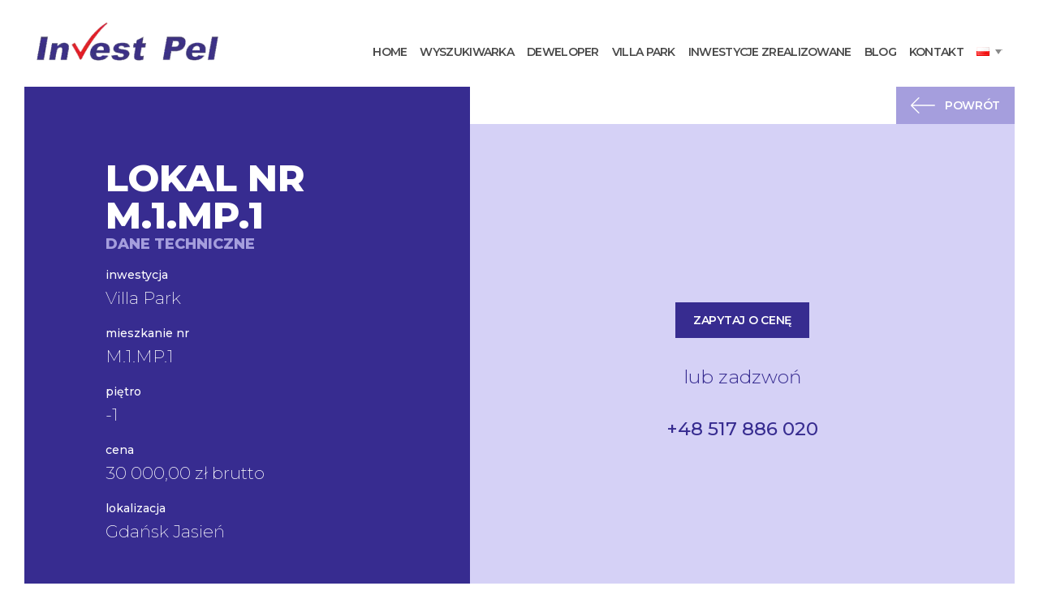

--- FILE ---
content_type: text/html; charset=UTF-8
request_url: https://investpel.pl/mieszkanie/5919/
body_size: 10310
content:

<!doctype HTML>
<html class="no-js" lang="pl-PL">

<head>
	<meta charset="utf-8">
	<meta http-equiv="x-ua-compatible" content="ie=edge">
	<meta name="viewport" content="width=device-width, initial-scale=1, maximum-scale=1, user-scalable=no" />
	<title>M - M.1.MP.1 - Investpel</title>

	<link rel="stylesheet" href="https://fonts.googleapis.com/css2?family=Montserrat:ital,wght@0,100;0,200;0,300;0,400;0,500;0,600;0,700;0,800;0,900;1,400&family=Open+Sans:ital,wght@0,300;0,400;0,600;0,700;1,300;1,400;1,600;1,700&display=swap" media="print" onload="this.media='all'" />
	<noscript>
		<link href="https://fonts.googleapis.com/css2?family=Montserrat:ital,wght@0,100;0,200;0,300;0,400;0,500;0,600;0,700;0,800;0,900;1,400&family=Open+Sans:ital,wght@0,300;0,400;0,600;0,700;1,300;1,400;1,600;1,700&display=swap" rel="stylesheet" type="text/css" />
	</noscript>

	<meta name="facebook-domain-verification" content="dj9kmj1ye612qw2rbb0qmi5rn3jn9n" />
	<!-- Google tag (gtag.js) -->
	<script async src="https://www.googletagmanager.com/gtag/js?id=AW-17582918769"></script>
	<script>
		window.dataLayer = window.dataLayer || [];
		function gtag(){dataLayer.push(arguments);}
		gtag('js', new Date());

		gtag('config', 'AW-17582918769');
	</script>
	<!-- Event snippet for Kontakt conversion page -->
	<script>
		gtag('event', 'conversion', {'send_to': 'AW-17582918769/rww2CN7Fhp4bEPGYmMBB'});
	</script>

	<meta name='robots' content='index, follow, max-image-preview:large, max-snippet:-1, max-video-preview:-1' />

	<!-- This site is optimized with the Yoast SEO plugin v23.9 - https://yoast.com/wordpress/plugins/seo/ -->
	<link rel="canonical" href="https://investpel.pl/mieszkanie/5919/" />
	<meta property="og:locale" content="pl_PL" />
	<meta property="og:type" content="article" />
	<meta property="og:title" content="M - M.1.MP.1 - Investpel" />
	<meta property="og:url" content="https://investpel.pl/mieszkanie/5919/" />
	<meta property="og:site_name" content="Investpel" />
	<meta name="twitter:card" content="summary_large_image" />
	<script type="application/ld+json" class="yoast-schema-graph">{"@context":"https://schema.org","@graph":[{"@type":"WebPage","@id":"https://investpel.pl/mieszkanie/5919/","url":"https://investpel.pl/mieszkanie/5919/","name":"M - M.1.MP.1 - Investpel","isPartOf":{"@id":"https://investpel.pl/#website"},"datePublished":"2026-01-08T05:00:49+00:00","dateModified":"2026-01-08T05:00:49+00:00","breadcrumb":{"@id":"https://investpel.pl/mieszkanie/5919/#breadcrumb"},"inLanguage":"pl-PL","potentialAction":[{"@type":"ReadAction","target":["https://investpel.pl/mieszkanie/5919/"]}]},{"@type":"BreadcrumbList","@id":"https://investpel.pl/mieszkanie/5919/#breadcrumb","itemListElement":[{"@type":"ListItem","position":1,"name":"Strona główna","item":"https://investpel.pl/"},{"@type":"ListItem","position":2,"name":"Mieszkania","item":"https://investpel.pl/mieszkanie/"},{"@type":"ListItem","position":3,"name":"M &#8211; M.1.MP.1"}]},{"@type":"WebSite","@id":"https://investpel.pl/#website","url":"https://investpel.pl/","name":"Investpel","description":"","potentialAction":[{"@type":"SearchAction","target":{"@type":"EntryPoint","urlTemplate":"https://investpel.pl/?s={search_term_string}"},"query-input":{"@type":"PropertyValueSpecification","valueRequired":true,"valueName":"search_term_string"}}],"inLanguage":"pl-PL"}]}</script>
	<!-- / Yoast SEO plugin. -->


<style id='wp-img-auto-sizes-contain-inline-css' type='text/css'>
img:is([sizes=auto i],[sizes^="auto," i]){contain-intrinsic-size:3000px 1500px}
/*# sourceURL=wp-img-auto-sizes-contain-inline-css */
</style>
<style id='classic-theme-styles-inline-css' type='text/css'>
/*! This file is auto-generated */
.wp-block-button__link{color:#fff;background-color:#32373c;border-radius:9999px;box-shadow:none;text-decoration:none;padding:calc(.667em + 2px) calc(1.333em + 2px);font-size:1.125em}.wp-block-file__button{background:#32373c;color:#fff;text-decoration:none}
/*# sourceURL=/wp-includes/css/classic-themes.min.css */
</style>
<link rel='stylesheet' id='fancybox-css' href='https://investpel.pl/wp-content/themes/investpel/vendor/@fancyapps/fancybox/dist/jquery.fancybox.min.css' type='text/css' media='all' />
<link rel='stylesheet' id='main-css' href='https://investpel.pl/wp-content/themes/investpel/css/main.css?ver=1728036113' type='text/css' media='all' />
<script type="text/javascript" src="https://investpel.pl/wp-includes/js/jquery/jquery.min.js?ver=3.7.1" id="jquery-core-js"></script>
<script type="text/javascript" src="https://investpel.pl/wp-includes/js/jquery/jquery-migrate.min.js?ver=3.4.1" id="jquery-migrate-js"></script>
		<style type="text/css" id="wp-custom-css">
			@media print, screen and (min-width: 64em) {
	.home-banner__image-2 {
		left: 5vw;
		right: auto;
    bottom: -80px;
	}
	.investment-3d-search__heading {
		margin-left: auto;
		margin-right: auto;
	}
}
.investment-3d-search__heading{
	max-width: 690px;
}		</style>
		<style id='global-styles-inline-css' type='text/css'>
:root{--wp--preset--aspect-ratio--square: 1;--wp--preset--aspect-ratio--4-3: 4/3;--wp--preset--aspect-ratio--3-4: 3/4;--wp--preset--aspect-ratio--3-2: 3/2;--wp--preset--aspect-ratio--2-3: 2/3;--wp--preset--aspect-ratio--16-9: 16/9;--wp--preset--aspect-ratio--9-16: 9/16;--wp--preset--color--black: #000000;--wp--preset--color--cyan-bluish-gray: #abb8c3;--wp--preset--color--white: #ffffff;--wp--preset--color--pale-pink: #f78da7;--wp--preset--color--vivid-red: #cf2e2e;--wp--preset--color--luminous-vivid-orange: #ff6900;--wp--preset--color--luminous-vivid-amber: #fcb900;--wp--preset--color--light-green-cyan: #7bdcb5;--wp--preset--color--vivid-green-cyan: #00d084;--wp--preset--color--pale-cyan-blue: #8ed1fc;--wp--preset--color--vivid-cyan-blue: #0693e3;--wp--preset--color--vivid-purple: #9b51e0;--wp--preset--gradient--vivid-cyan-blue-to-vivid-purple: linear-gradient(135deg,rgb(6,147,227) 0%,rgb(155,81,224) 100%);--wp--preset--gradient--light-green-cyan-to-vivid-green-cyan: linear-gradient(135deg,rgb(122,220,180) 0%,rgb(0,208,130) 100%);--wp--preset--gradient--luminous-vivid-amber-to-luminous-vivid-orange: linear-gradient(135deg,rgb(252,185,0) 0%,rgb(255,105,0) 100%);--wp--preset--gradient--luminous-vivid-orange-to-vivid-red: linear-gradient(135deg,rgb(255,105,0) 0%,rgb(207,46,46) 100%);--wp--preset--gradient--very-light-gray-to-cyan-bluish-gray: linear-gradient(135deg,rgb(238,238,238) 0%,rgb(169,184,195) 100%);--wp--preset--gradient--cool-to-warm-spectrum: linear-gradient(135deg,rgb(74,234,220) 0%,rgb(151,120,209) 20%,rgb(207,42,186) 40%,rgb(238,44,130) 60%,rgb(251,105,98) 80%,rgb(254,248,76) 100%);--wp--preset--gradient--blush-light-purple: linear-gradient(135deg,rgb(255,206,236) 0%,rgb(152,150,240) 100%);--wp--preset--gradient--blush-bordeaux: linear-gradient(135deg,rgb(254,205,165) 0%,rgb(254,45,45) 50%,rgb(107,0,62) 100%);--wp--preset--gradient--luminous-dusk: linear-gradient(135deg,rgb(255,203,112) 0%,rgb(199,81,192) 50%,rgb(65,88,208) 100%);--wp--preset--gradient--pale-ocean: linear-gradient(135deg,rgb(255,245,203) 0%,rgb(182,227,212) 50%,rgb(51,167,181) 100%);--wp--preset--gradient--electric-grass: linear-gradient(135deg,rgb(202,248,128) 0%,rgb(113,206,126) 100%);--wp--preset--gradient--midnight: linear-gradient(135deg,rgb(2,3,129) 0%,rgb(40,116,252) 100%);--wp--preset--font-size--small: 13px;--wp--preset--font-size--medium: 20px;--wp--preset--font-size--large: 36px;--wp--preset--font-size--x-large: 42px;--wp--preset--spacing--20: 0.44rem;--wp--preset--spacing--30: 0.67rem;--wp--preset--spacing--40: 1rem;--wp--preset--spacing--50: 1.5rem;--wp--preset--spacing--60: 2.25rem;--wp--preset--spacing--70: 3.38rem;--wp--preset--spacing--80: 5.06rem;--wp--preset--shadow--natural: 6px 6px 9px rgba(0, 0, 0, 0.2);--wp--preset--shadow--deep: 12px 12px 50px rgba(0, 0, 0, 0.4);--wp--preset--shadow--sharp: 6px 6px 0px rgba(0, 0, 0, 0.2);--wp--preset--shadow--outlined: 6px 6px 0px -3px rgb(255, 255, 255), 6px 6px rgb(0, 0, 0);--wp--preset--shadow--crisp: 6px 6px 0px rgb(0, 0, 0);}:where(.is-layout-flex){gap: 0.5em;}:where(.is-layout-grid){gap: 0.5em;}body .is-layout-flex{display: flex;}.is-layout-flex{flex-wrap: wrap;align-items: center;}.is-layout-flex > :is(*, div){margin: 0;}body .is-layout-grid{display: grid;}.is-layout-grid > :is(*, div){margin: 0;}:where(.wp-block-columns.is-layout-flex){gap: 2em;}:where(.wp-block-columns.is-layout-grid){gap: 2em;}:where(.wp-block-post-template.is-layout-flex){gap: 1.25em;}:where(.wp-block-post-template.is-layout-grid){gap: 1.25em;}.has-black-color{color: var(--wp--preset--color--black) !important;}.has-cyan-bluish-gray-color{color: var(--wp--preset--color--cyan-bluish-gray) !important;}.has-white-color{color: var(--wp--preset--color--white) !important;}.has-pale-pink-color{color: var(--wp--preset--color--pale-pink) !important;}.has-vivid-red-color{color: var(--wp--preset--color--vivid-red) !important;}.has-luminous-vivid-orange-color{color: var(--wp--preset--color--luminous-vivid-orange) !important;}.has-luminous-vivid-amber-color{color: var(--wp--preset--color--luminous-vivid-amber) !important;}.has-light-green-cyan-color{color: var(--wp--preset--color--light-green-cyan) !important;}.has-vivid-green-cyan-color{color: var(--wp--preset--color--vivid-green-cyan) !important;}.has-pale-cyan-blue-color{color: var(--wp--preset--color--pale-cyan-blue) !important;}.has-vivid-cyan-blue-color{color: var(--wp--preset--color--vivid-cyan-blue) !important;}.has-vivid-purple-color{color: var(--wp--preset--color--vivid-purple) !important;}.has-black-background-color{background-color: var(--wp--preset--color--black) !important;}.has-cyan-bluish-gray-background-color{background-color: var(--wp--preset--color--cyan-bluish-gray) !important;}.has-white-background-color{background-color: var(--wp--preset--color--white) !important;}.has-pale-pink-background-color{background-color: var(--wp--preset--color--pale-pink) !important;}.has-vivid-red-background-color{background-color: var(--wp--preset--color--vivid-red) !important;}.has-luminous-vivid-orange-background-color{background-color: var(--wp--preset--color--luminous-vivid-orange) !important;}.has-luminous-vivid-amber-background-color{background-color: var(--wp--preset--color--luminous-vivid-amber) !important;}.has-light-green-cyan-background-color{background-color: var(--wp--preset--color--light-green-cyan) !important;}.has-vivid-green-cyan-background-color{background-color: var(--wp--preset--color--vivid-green-cyan) !important;}.has-pale-cyan-blue-background-color{background-color: var(--wp--preset--color--pale-cyan-blue) !important;}.has-vivid-cyan-blue-background-color{background-color: var(--wp--preset--color--vivid-cyan-blue) !important;}.has-vivid-purple-background-color{background-color: var(--wp--preset--color--vivid-purple) !important;}.has-black-border-color{border-color: var(--wp--preset--color--black) !important;}.has-cyan-bluish-gray-border-color{border-color: var(--wp--preset--color--cyan-bluish-gray) !important;}.has-white-border-color{border-color: var(--wp--preset--color--white) !important;}.has-pale-pink-border-color{border-color: var(--wp--preset--color--pale-pink) !important;}.has-vivid-red-border-color{border-color: var(--wp--preset--color--vivid-red) !important;}.has-luminous-vivid-orange-border-color{border-color: var(--wp--preset--color--luminous-vivid-orange) !important;}.has-luminous-vivid-amber-border-color{border-color: var(--wp--preset--color--luminous-vivid-amber) !important;}.has-light-green-cyan-border-color{border-color: var(--wp--preset--color--light-green-cyan) !important;}.has-vivid-green-cyan-border-color{border-color: var(--wp--preset--color--vivid-green-cyan) !important;}.has-pale-cyan-blue-border-color{border-color: var(--wp--preset--color--pale-cyan-blue) !important;}.has-vivid-cyan-blue-border-color{border-color: var(--wp--preset--color--vivid-cyan-blue) !important;}.has-vivid-purple-border-color{border-color: var(--wp--preset--color--vivid-purple) !important;}.has-vivid-cyan-blue-to-vivid-purple-gradient-background{background: var(--wp--preset--gradient--vivid-cyan-blue-to-vivid-purple) !important;}.has-light-green-cyan-to-vivid-green-cyan-gradient-background{background: var(--wp--preset--gradient--light-green-cyan-to-vivid-green-cyan) !important;}.has-luminous-vivid-amber-to-luminous-vivid-orange-gradient-background{background: var(--wp--preset--gradient--luminous-vivid-amber-to-luminous-vivid-orange) !important;}.has-luminous-vivid-orange-to-vivid-red-gradient-background{background: var(--wp--preset--gradient--luminous-vivid-orange-to-vivid-red) !important;}.has-very-light-gray-to-cyan-bluish-gray-gradient-background{background: var(--wp--preset--gradient--very-light-gray-to-cyan-bluish-gray) !important;}.has-cool-to-warm-spectrum-gradient-background{background: var(--wp--preset--gradient--cool-to-warm-spectrum) !important;}.has-blush-light-purple-gradient-background{background: var(--wp--preset--gradient--blush-light-purple) !important;}.has-blush-bordeaux-gradient-background{background: var(--wp--preset--gradient--blush-bordeaux) !important;}.has-luminous-dusk-gradient-background{background: var(--wp--preset--gradient--luminous-dusk) !important;}.has-pale-ocean-gradient-background{background: var(--wp--preset--gradient--pale-ocean) !important;}.has-electric-grass-gradient-background{background: var(--wp--preset--gradient--electric-grass) !important;}.has-midnight-gradient-background{background: var(--wp--preset--gradient--midnight) !important;}.has-small-font-size{font-size: var(--wp--preset--font-size--small) !important;}.has-medium-font-size{font-size: var(--wp--preset--font-size--medium) !important;}.has-large-font-size{font-size: var(--wp--preset--font-size--large) !important;}.has-x-large-font-size{font-size: var(--wp--preset--font-size--x-large) !important;}
/*# sourceURL=global-styles-inline-css */
</style>
</head>




<body data-rsssl=1 class="wp-singular mieszkanie-template-default single single-mieszkanie postid-5919 wp-theme-investpel fixed-nav">

	<header id="site-header">
	<div class="grid-container">
		<div class="grid-x header-wrap align-justify align-middle">
			<div class="cell logo-wrap shrink">
					<a href="https://investpel.pl/">
						<img src="https://investpel.pl/wp-content/themes/investpel/assets/img/logo.png" alt="Investpel deweloper Gdańsk">
					</a>
			</div>
			
										<div class="cell cta-wrap shrink">
					<a class="button" href="https://investpel.pl/kontakt/#form">Skontaktuj się</a>
				</div>
						
			<div class="cell menu-wrap shrink">
	      <a id="hamburger" href="#"><span></span></a>
	      
	      	      
				<ul id="menu-home-pl" class="menu main-menu"><li id="menu-item-22" class="menu-item menu-item-type-post_type menu-item-object-page menu-item-home menu-item-22"><a href="https://investpel.pl/">Home</a></li>
<li id="menu-item-24" class="menu-item menu-item-type-post_type menu-item-object-page menu-item-24"><a href="https://investpel.pl/wyszukiwarka/">Wyszukiwarka</a></li>
<li id="menu-item-21" class="menu-item menu-item-type-post_type menu-item-object-page menu-item-21"><a href="https://investpel.pl/deweloper/">Deweloper</a></li>
<li id="menu-item-7210" class="menu-item menu-item-type-custom menu-item-object-custom menu-item-has-children menu-item-7210"><a href="#">Villa Park</a>
<ul class="sub-menu">
	<li id="menu-item-5967" class="menu-item menu-item-type-taxonomy menu-item-object-inwestycja current-mieszkanie-ancestor current-menu-parent current-mieszkanie-parent menu-item-5967"><a href="https://investpel.pl/inwestycje/villa-park/">Villa Park II</a></li>
	<li id="menu-item-7211" class="menu-item menu-item-type-taxonomy menu-item-object-inwestycja menu-item-7211"><a href="https://investpel.pl/inwestycje/villa-park-iii/">Villa Park III</a></li>
</ul>
</li>
<li id="menu-item-35" class="menu-item menu-item-type-post_type_archive menu-item-object-inw_zrealizowana menu-item-35"><a href="https://investpel.pl/inwestycje-zrealizowane/">Inwestycje Zrealizowane</a></li>
<li id="menu-item-20" class="menu-item menu-item-type-post_type menu-item-object-page current_page_parent menu-item-20"><a href="https://investpel.pl/aktualnosci/">Blog</a></li>
<li id="menu-item-23" class="menu-item menu-item-type-post_type menu-item-object-page menu-item-23"><a href="https://investpel.pl/kontakt/">Kontakt</a></li>
<li id="menu-item-6287" class="pll-parent-menu-item menu-item menu-item-type-custom menu-item-object-custom menu-item-has-children menu-item-6287"><a href="#pll_switcher"><img src="[data-uri]" alt="Polski" width="16" height="11" style="width: 16px; height: 11px;" /></a>
<ul class="sub-menu">
	<li id="menu-item-6287-en" class="lang-item lang-item-26 lang-item-en no-translation lang-item-first menu-item menu-item-type-custom menu-item-object-custom menu-item-6287-en"><a href="https://investpel.pl/en/" hreflang="en-GB" lang="en-GB"><img src="[data-uri]" alt="English" width="16" height="11" style="width: 16px; height: 11px;" /></a></li>
	<li id="menu-item-6287-de" class="lang-item lang-item-28 lang-item-de no-translation menu-item menu-item-type-custom menu-item-object-custom menu-item-6287-de"><a href="https://investpel.pl/de/" hreflang="de-DE" lang="de-DE"><img src="[data-uri]" alt="Deutsch" width="16" height="11" style="width: 16px; height: 11px;" /></a></li>
</ul>
</li>
</ul>				
								
				<div class="nav__social">
					<div class="nav__social-links">
						<a target="_blank" href=""><svg width="16" height="16" viewBox="0 0 16 16" fill="none" xmlns="http://www.w3.org/2000/svg">
<path d="M3.61526 4.979H0.497557C0.359188 4.979 0.24707 5.09117 0.24707 5.22949V15.2453C0.24707 15.3837 0.359188 15.4958 0.497557 15.4958H3.61526C3.75363 15.4958 3.86575 15.3837 3.86575 15.2453V5.22949C3.86575 5.09117 3.75363 4.979 3.61526 4.979Z" fill="white"/>
<path d="M2.0573 0C0.922893 0 0 0.921891 0 2.05504C0 3.18869 0.922893 4.11093 2.0573 4.11093C3.1908 4.11093 4.11294 3.18864 4.11294 2.05504C4.11299 0.921891 3.1908 0 2.0573 0Z" fill="white"/>
<path d="M11.5453 4.73022C10.2931 4.73022 9.3675 5.26852 8.80606 5.88016V5.22964C8.80606 5.09133 8.69394 4.97916 8.55557 4.97916H5.56982C5.43145 4.97916 5.31934 5.09133 5.31934 5.22964V15.2455C5.31934 15.3839 5.43145 15.496 5.56982 15.496H8.68071C8.81908 15.496 8.9312 15.3839 8.9312 15.2455V10.29C8.9312 8.62008 9.38478 7.96952 10.5488 7.96952C11.8166 7.96952 11.9174 9.01244 11.9174 10.3759V15.2455C11.9174 15.3839 12.0295 15.496 12.1678 15.496H15.2799C15.4183 15.496 15.5304 15.3839 15.5304 15.2455V9.75168C15.5304 7.2686 15.0569 4.73022 11.5453 4.73022Z" fill="white"/>
</svg>
</a>
						<a target="_blank" href="https://www.facebook.com/Investpel.pomorze/"><svg width="8" height="16" viewBox="0 0 8 16" fill="none" xmlns="http://www.w3.org/2000/svg">
<path d="M6.53945 2.65667H8V0.112667C7.74802 0.078 6.88143 0 5.87218 0C3.76635 0 2.32381 1.32467 2.32381 3.75933V6H0V8.844H2.32381V16H5.1729V8.84467H7.40272L7.75669 6.00067H5.17224V4.04133C5.1729 3.21933 5.39422 2.65667 6.53945 2.65667Z" fill="white"/>
</svg>
</a>
					</div>
				</div>
				
			</div>
					
		</div>
	</div>	    
</header>

	<main id="site-wrap">
<section class="mieszkanie-content">
	<div class="grid-container">

								
		<div class="mieszkanie-content__wrap">


			<div class="mieszkanie-content__left">

								
				<h1 class="mieszkanie-content__title">Lokal nr M.1.MP.1</h1>
				<h2 class="mieszkanie-content__subtitle">Dane techniczne</h2>


				
				<div class="mieszkanie-content__details">

											
							
							<div class="mieszkanie-content__detail">
								<h4 class="mieszkanie-content__detail-title">inwestycja</h4>
								<h5 class="mieszkanie-content__detail-value">Villa Park</h5>
							</div>
						
							
							<div class="mieszkanie-content__detail">
								<h4 class="mieszkanie-content__detail-title">mieszkanie nr</h4>
								<h5 class="mieszkanie-content__detail-value">M.1.MP.1</h5>
							</div>
						
							
							<div class="mieszkanie-content__detail">
								<h4 class="mieszkanie-content__detail-title">piętro</h4>
								<h5 class="mieszkanie-content__detail-value">-1</h5>
							</div>
						
							
							<div class="mieszkanie-content__detail">
								<h4 class="mieszkanie-content__detail-title">cena</h4>
								<h5 class="mieszkanie-content__detail-value">30 000,00 zł brutto</h5>
							</div>
						
							
							<div class="mieszkanie-content__detail">
								<h4 class="mieszkanie-content__detail-title">lokalizacja</h4>
								<h5 class="mieszkanie-content__detail-value">Gdańsk Jasień</h5>
							</div>
																
										
																						
				</div>


			</div>

			<div class="mieszkanie-content__right">

				<div class="mieszkanie-content__back">
					
					<a href="https://investpel.pl/mieszkanie/" class="link link--icon link--icon-left mieszkanie-content__back-link button button--secondary"  ><span class="link__icon"><svg width="30" height="30" viewBox="0 0 30 30" fill="none" xmlns="http://www.w3.org/2000/svg">
<g clip-path="url(#clip0)">
<path d="M0.183104 15.4419L9.5581 24.8169C9.80227 25.061 10.1978 25.061 10.4419 24.8169C10.686 24.5727 10.686 24.1772 10.4419 23.9331L2.13375 15.625L29.375 15.625C29.7205 15.625 30 15.3454 30 15C30 14.6545 29.7205 14.3749 29.375 14.3749L2.13375 14.3749L10.4419 6.06688C10.686 5.82272 10.686 5.42721 10.4419 5.18311C10.3198 5.06106 10.1599 5.00001 9.99996 5.00001C9.84006 5.00001 9.68016 5.06106 9.55805 5.18311L0.183045 14.5581C-0.0610552 14.8022 -0.0610553 15.1977 0.183104 15.4419Z" fill="#372C90"/>
</g>
<defs>
<clipPath id="clip0">
<rect width="30" height="30" fill="white" transform="translate(30 30) rotate(-180)"/>
</clipPath>
</defs>
</svg>
</span><span class="link__text">Powrót</span></a>				</div>
				<div class="mieszkanie-content__plan">
									</div>
				<div class="mieszkanie-content__actions">

					
											<div class="mieszkanie-content__actions-ask">
							<form action="https://investpel.pl/kontakt/#form" method="post">
								<input type="hidden" name="mieszkanie_id" value="5919">
								<input type="submit" class="button mieszkanie-ask-price" value="Zapytaj o cenę">
							</form>
						</div>
					
																					<div class="mieszkanie-content__actions-or">lub zadzwoń</div>
						<div class="mieszkanie-content__actions-phones">
							<a href="tel:+48 517 886 020">+48 517 886 020</a>
						</div>
					
				</div>

			</div>

		</div>

	</div>
</section>

<section class="search-suggestions">
	
	<div class='bars search-suggestions__bg-bars-1'><span></span><span></span><span></span><span></span></div>	<div class='bars search-suggestions__bg-bars-2'><span></span><span></span><span></span><span></span></div>	
	<div class="grid-container">
		
		<div class="search-suggestions__wrap">
			
			<div class="search-suggestions__caption">investpel</div>
			
			<h2 class="search-suggestions__title">
				<span><div class='bars search-suggestions__title-bars'><span></span><span></span><span></span></div>Mogą Cię zainteresować również inne nasze mieszkania</span></h2>
			
			<div class="search-suggestions__links">
				
				<a class="search-suggestions__link" href="https://investpel.pl/mieszkanie/?typ%5B0%5D=1&pokoje=2">
					<h3 class="search-suggestions__link-title">Mieszkania 2 pokojowe</h3>
					<div class="search-suggestions__link-icon"><svg width="41" height="29" viewBox="0 0 41 29" fill="none" xmlns="http://www.w3.org/2000/svg">
<path d="M40.7498 13.896L27.9373 1.08352C27.6036 0.749835 27.063 0.749835 26.7294 1.08352C26.3958 1.41721 26.3958 1.95773 26.7294 2.29134L38.0839 13.6458L0.854191 13.6458C0.382051 13.6458 -2.30701e-06 14.0278 -2.38956e-06 14.5C-2.47212e-06 14.9721 0.38205 15.3542 0.854191 15.3542L38.0839 15.3542L26.7294 26.7085C26.3958 27.0422 26.3958 27.5827 26.7294 27.9163C26.8962 28.0831 27.1149 28.1666 27.3334 28.1666C27.5519 28.1666 27.7705 28.0831 27.9373 27.9163L40.7498 15.1038C41.0834 14.7702 41.0834 14.2297 40.7498 13.896Z" fill="#372C90"/>
</svg>
</div>
				</a>
				
				<a class="search-suggestions__link" href="https://investpel.pl/mieszkanie/?typ%5B0%5D=1&pietro=0">
					<h3 class="search-suggestions__link-title">Mieszkania na parterze</h3>
					<div class="search-suggestions__link-icon"><svg width="41" height="29" viewBox="0 0 41 29" fill="none" xmlns="http://www.w3.org/2000/svg">
<path d="M40.7498 13.896L27.9373 1.08352C27.6036 0.749835 27.063 0.749835 26.7294 1.08352C26.3958 1.41721 26.3958 1.95773 26.7294 2.29134L38.0839 13.6458L0.854191 13.6458C0.382051 13.6458 -2.30701e-06 14.0278 -2.38956e-06 14.5C-2.47212e-06 14.9721 0.38205 15.3542 0.854191 15.3542L38.0839 15.3542L26.7294 26.7085C26.3958 27.0422 26.3958 27.5827 26.7294 27.9163C26.8962 28.0831 27.1149 28.1666 27.3334 28.1666C27.5519 28.1666 27.7705 28.0831 27.9373 27.9163L40.7498 15.1038C41.0834 14.7702 41.0834 14.2297 40.7498 13.896Z" fill="#372C90"/>
</svg>
</div>
				</a>
				
				<a class="search-suggestions__link" href="https://investpel.pl/mieszkanie/?cena-do=600000">
					<h3 class="search-suggestions__link-title">Cena do 600.000pln</h3>
					<div class="search-suggestions__link-icon"><svg width="41" height="29" viewBox="0 0 41 29" fill="none" xmlns="http://www.w3.org/2000/svg">
<path d="M40.7498 13.896L27.9373 1.08352C27.6036 0.749835 27.063 0.749835 26.7294 1.08352C26.3958 1.41721 26.3958 1.95773 26.7294 2.29134L38.0839 13.6458L0.854191 13.6458C0.382051 13.6458 -2.30701e-06 14.0278 -2.38956e-06 14.5C-2.47212e-06 14.9721 0.38205 15.3542 0.854191 15.3542L38.0839 15.3542L26.7294 26.7085C26.3958 27.0422 26.3958 27.5827 26.7294 27.9163C26.8962 28.0831 27.1149 28.1666 27.3334 28.1666C27.5519 28.1666 27.7705 28.0831 27.9373 27.9163L40.7498 15.1038C41.0834 14.7702 41.0834 14.2297 40.7498 13.896Z" fill="#372C90"/>
</svg>
</div>
				</a>
				
			</div>
			
		</div>
		
	</div>
	
</section><section class="search-refine">
	<div class="grid-container">
		
		
		<div class="search-refine__heading">
			
			<div class='bars search-refine__heading-bars'><span></span><span></span><span></span><span></span></div>			
			<h1 class="search-refine__title">Zmień kryteria wyszukiwania</h1>
			
		</div>
		
		

<form action="https://investpel.pl/mieszkanie/">

	<div class="search search--advanced">

		<div class="search__fields">

							<div class="search__field search__field--vertical">

					
											
							
							<label class="checkbox">
								<input type="checkbox" name="typ[]" value="1" >
								<span class="checkbox__check"></span>
								<span class="checkbox__label">Mieszkanie</span>
							</label>

						
							
							
							
							<label class="checkbox">
								<input type="checkbox" name="typ[]" value="8,9" >
								<span class="checkbox__check"></span>
								<span class="checkbox__label">Lokal</span>
							</label>

						
							
							
							
							<label class="checkbox">
								<input type="checkbox" name="typ[]" value="16" >
								<span class="checkbox__check"></span>
								<span class="checkbox__label">Dom</span>
							</label>

															</div>
			
							<div class="search__field">
					<select name="inwestycja">
						<option value="" disabled selected>Inwestycja</option>
						<option value="">Dowolna</option>

						
													
								
								
																
								<option value="villa-park" >Villa Park</option>

																
							
								
																
								<option value="villa-park-iii" >Villa Park III</option>

																
													
					</select>
				</div>
			
							<div class="search__field">
					<select name="pokoje">
						<option value="" disabled selected>Ilość pokoi</option>
						<option value="">Dowolna</option>
													<option value="1" >1 pokój</option>
													<option value="2" >2 pokoje</option>
													<option value="3" >3 pokoje</option>
													<option value="4" >4 pokoje</option>
													<option value="5" >5 pokoi</option>
													<option value="6" >6 pokoi</option>
											</select>
				</div>
			
							<div class="search__field search__field--double">
					<label>Metraż</label>
					<input name="metraz-od" type="text" placeholder="Od" min="0" value="">
					<input name="metraz-do" type="text" placeholder="Do" min="0" value="">
				</div>
			
							<div class="search__field">
					<select name="pietro">
						<option value="" disabled selected>Piętro</option>
						<option value="">Dowolne</option>
																				<option value="0" >Parter</option>
																				<option value="1" >Piętro 1</option>
																				<option value="2" >Piętro 2</option>
																				<option value="3" >Piętro 3</option>
																				<option value="4" >Piętro 4</option>
																				<option value="5" >Piętro 5</option>
											</select>
				</div>
			
							<div class="search__field">
					<input name="cena-do" type="text" placeholder="Cena do" min="0" value="">
				</div>
			
		</div>

		<div class="search__actions">
			<input type="submit" class="button button--white search__button" value="Wyszukaj">
		</div>

	</div>

</form>
	</div>
	
</section> 
<section class="offer">
	
	<div class='bars offer__bg-bars-1'><span></span><span></span><span></span><span></span></div>	<div class='bars offer__bg-bars-2'><span></span><span></span><span></span><span></span></div>	
	<div class="grid-container">
		
		<div class="offer__wrap">
			
			<div class="offer__caption">investpel</div>
			
			<h2 class="offer__title">
				<span><div class='bars offer__title-bars'><span></span><span></span><span></span></div>Sprawdź pełną ofertę</span></h2>
			
			<div class="offer__links">
				
				<a class="offer__link" href="https://investpel.pl/mieszkanie/?typ%5B0%5D=1">
					<div class="offer__link-inner">
						<h3 class="offer__link-title">mieszkania i apartamenty gdańsk</h3>
						<div class="offer__link-icon"><svg width="41" height="29" viewBox="0 0 41 29" fill="none" xmlns="http://www.w3.org/2000/svg">
<path d="M40.7498 13.896L27.9373 1.08352C27.6036 0.749835 27.063 0.749835 26.7294 1.08352C26.3958 1.41721 26.3958 1.95773 26.7294 2.29134L38.0839 13.6458L0.854191 13.6458C0.382051 13.6458 -2.30701e-06 14.0278 -2.38956e-06 14.5C-2.47212e-06 14.9721 0.38205 15.3542 0.854191 15.3542L38.0839 15.3542L26.7294 26.7085C26.3958 27.0422 26.3958 27.5827 26.7294 27.9163C26.8962 28.0831 27.1149 28.1666 27.3334 28.1666C27.5519 28.1666 27.7705 28.0831 27.9373 27.9163L40.7498 15.1038C41.0834 14.7702 41.0834 14.2297 40.7498 13.896Z" fill="#372C90"/>
</svg>
</div>
					</div>
				</a>
				
				<a class="offer__link" href="https://investpel.pl/mieszkanie/?typ%5B0%5D=8&typ%5B1%5D=9">
					<div class="offer__link-inner">
						<h3 class="offer__link-title">Lokale użytkowe w&nbsp;gdańsku</h3>
						<div class="offer__link-icon"><svg width="41" height="29" viewBox="0 0 41 29" fill="none" xmlns="http://www.w3.org/2000/svg">
<path d="M40.7498 13.896L27.9373 1.08352C27.6036 0.749835 27.063 0.749835 26.7294 1.08352C26.3958 1.41721 26.3958 1.95773 26.7294 2.29134L38.0839 13.6458L0.854191 13.6458C0.382051 13.6458 -2.30701e-06 14.0278 -2.38956e-06 14.5C-2.47212e-06 14.9721 0.38205 15.3542 0.854191 15.3542L38.0839 15.3542L26.7294 26.7085C26.3958 27.0422 26.3958 27.5827 26.7294 27.9163C26.8962 28.0831 27.1149 28.1666 27.3334 28.1666C27.5519 28.1666 27.7705 28.0831 27.9373 27.9163L40.7498 15.1038C41.0834 14.7702 41.0834 14.2297 40.7498 13.896Z" fill="#372C90"/>
</svg>
</div>
					</div>
				</a>
				
				<a class="offer__link" href="https://investpel.pl/mieszkanie/?typ%5B0%5D=16">
					<div class="offer__link-inner">
						<h3 class="offer__link-title">domy szeregowe w&nbsp;gdańsku</h3>
						<div class="offer__link-icon"><svg width="41" height="29" viewBox="0 0 41 29" fill="none" xmlns="http://www.w3.org/2000/svg">
<path d="M40.7498 13.896L27.9373 1.08352C27.6036 0.749835 27.063 0.749835 26.7294 1.08352C26.3958 1.41721 26.3958 1.95773 26.7294 2.29134L38.0839 13.6458L0.854191 13.6458C0.382051 13.6458 -2.30701e-06 14.0278 -2.38956e-06 14.5C-2.47212e-06 14.9721 0.38205 15.3542 0.854191 15.3542L38.0839 15.3542L26.7294 26.7085C26.3958 27.0422 26.3958 27.5827 26.7294 27.9163C26.8962 28.0831 27.1149 28.1666 27.3334 28.1666C27.5519 28.1666 27.7705 28.0831 27.9373 27.9163L40.7498 15.1038C41.0834 14.7702 41.0834 14.2297 40.7498 13.896Z" fill="#372C90"/>
</svg>
</div>
					</div>
				</a>
				
			</div>
			
		</div>
		
	</div>
	
</section>
		
		</main>
		
		
<footer id="site-footer" class="footer">
	
	<div class='bars footer__bars'><span></span><span></span><span></span></div>	
	<div class="grid-container">
		
		<div class="footer__wrap">
		
					
				<div class="footer__contact">
					<div class="grid-x grid-margin-x">
						
						<div class="small-12 medium-6 cell">
							<div class="footer__contact-headings-wrap">
								<div class="footer__contact-headings">
									<h4 class="footer__contact-title">skontaktuj się</h4>
									<p class="footer__contact-phone"><a href="tel:+48 517 886 020">+48 517 886 020</a></p>
								</div>
							</div>
						</div>	
						
						<div class="small-6 medium-3 cell">
							<h5 class="footer__heading">invest pel</h5>
							<div class="footer__contact-details">
								<p>GDAŃSKIE TARASY V&nbsp;PELLOWSKI SPÓŁKA KOMANDYTOWA<br />
<br />
NIP: 5851495317</p>
							</div>
						</div>	
						
						<div class="small-6 medium-3 cell">
							<h5 class="footer__heading">Adres</h5>
							<div class="footer__contact-details">
								<p>ul.&nbsp;Jasińskiego 16<br />
80-175 Gdańsk<br />
<a href="https://goo.gl/maps/5kCXuQNVRXNKHtsL6" target="_blank">zobacz jak dojechać</a></p>
							</div>
						</div>	
						
					</div>			
				</div>
			
						
							
			<div class="footer__nav">
				<div class="grid-x grid-margin-x">
					
																															<div class="small-6 medium-3 cell">
								<h5 class="footer__heading">Deweloper</h5>
								<ul id="menu-stopka-deweloper" class="footer__nav-menu"><li id="menu-item-6096" class="menu-item menu-item-type-post_type menu-item-object-page menu-item-6096"><a href="https://investpel.pl/deweloper/">O firmie</a></li>
<li id="menu-item-6097" class="menu-item menu-item-type-post_type_archive menu-item-object-inw_zrealizowana menu-item-6097"><a href="https://investpel.pl/inwestycje-zrealizowane/">Inwestycje Zrealizowane</a></li>
</ul>															</div>	
					
																				<div class="small-6 medium-3 cell">
								<h5 class="footer__heading">Inwestycje</h5>
								<ul id="menu-stopka-inwestycje" class="footer__nav-menu"><li id="menu-item-6099" class="menu-item menu-item-type-taxonomy menu-item-object-inwestycja menu-item-6099"><a href="https://investpel.pl/inwestycje/gdanskie-tarasy/gdanskie-tarasy-etap-iv/">Gdańskie Tarasy</a></li>
<li id="menu-item-6098" class="menu-item menu-item-type-taxonomy menu-item-object-inwestycja current-mieszkanie-ancestor current-menu-parent current-mieszkanie-parent menu-item-6098"><a href="https://investpel.pl/inwestycje/villa-park/">Villa Park</a></li>
</ul>															</div>	
					
																				<div class="small-6 medium-3 cell">
								<h5 class="footer__heading">Aktualna oferta</h5>
								<ul id="menu-stopka-aktualna-oferta" class="footer__nav-menu"><li id="menu-item-6100" class="menu-item menu-item-type-custom menu-item-object-custom menu-item-6100"><a href="/mieszkanie/?typ%5B%5D=1">Mieszkania</a></li>
<li id="menu-item-6102" class="menu-item menu-item-type-custom menu-item-object-custom menu-item-6102"><a href="/mieszkanie/?typ%5B%5D=16">Domy</a></li>
<li id="menu-item-6101" class="menu-item menu-item-type-custom menu-item-object-custom menu-item-6101"><a href="/mieszkanie/?typ%5B%5D=8%2C9">Lokale użytkowe</a></li>
</ul>																	<div class="footer__contact-details">
										<a href="https://investpel.pl/wp-content/uploads/2025/09/prospekt.pdf" target="_blank">Prospekt</a>
									</div>
															</div>	
					
																
					<div class="small-6 medium-3 cell">
						<div class="footer__social">
							<h4 class="footer__social-title">Znajdź<br>nas</h4>
							<div class="footer__social-links">
								<a target="_blank" href=""><svg width="16" height="16" viewBox="0 0 16 16" fill="none" xmlns="http://www.w3.org/2000/svg">
<path d="M3.61526 4.979H0.497557C0.359188 4.979 0.24707 5.09117 0.24707 5.22949V15.2453C0.24707 15.3837 0.359188 15.4958 0.497557 15.4958H3.61526C3.75363 15.4958 3.86575 15.3837 3.86575 15.2453V5.22949C3.86575 5.09117 3.75363 4.979 3.61526 4.979Z" fill="white"/>
<path d="M2.0573 0C0.922893 0 0 0.921891 0 2.05504C0 3.18869 0.922893 4.11093 2.0573 4.11093C3.1908 4.11093 4.11294 3.18864 4.11294 2.05504C4.11299 0.921891 3.1908 0 2.0573 0Z" fill="white"/>
<path d="M11.5453 4.73022C10.2931 4.73022 9.3675 5.26852 8.80606 5.88016V5.22964C8.80606 5.09133 8.69394 4.97916 8.55557 4.97916H5.56982C5.43145 4.97916 5.31934 5.09133 5.31934 5.22964V15.2455C5.31934 15.3839 5.43145 15.496 5.56982 15.496H8.68071C8.81908 15.496 8.9312 15.3839 8.9312 15.2455V10.29C8.9312 8.62008 9.38478 7.96952 10.5488 7.96952C11.8166 7.96952 11.9174 9.01244 11.9174 10.3759V15.2455C11.9174 15.3839 12.0295 15.496 12.1678 15.496H15.2799C15.4183 15.496 15.5304 15.3839 15.5304 15.2455V9.75168C15.5304 7.2686 15.0569 4.73022 11.5453 4.73022Z" fill="white"/>
</svg>
</a>
								<a target="_blank" href="https://www.facebook.com/Investpel.pomorze/"><svg width="8" height="16" viewBox="0 0 8 16" fill="none" xmlns="http://www.w3.org/2000/svg">
<path d="M6.53945 2.65667H8V0.112667C7.74802 0.078 6.88143 0 5.87218 0C3.76635 0 2.32381 1.32467 2.32381 3.75933V6H0V8.844H2.32381V16H5.1729V8.84467H7.40272L7.75669 6.00067H5.17224V4.04133C5.1729 3.21933 5.39422 2.65667 6.53945 2.65667Z" fill="white"/>
</svg>
</a>
							</div>
						</div>
					</div>
						
					
				</div>
			</div>
			
			<div class="footer__copy">
				<div class="grid-x grid-margin-x">
					
					<div class="small-12 medium-9 cell medium-order-1"> 
						<p>Zobacz ofertę : 
						<a href="https://investpel.pl/nowe-mieszkania-apartamenty-gdansk/" title="zobacz ofertę nowych mieszkań w Gdańsku">Mieszkania Gdańsk</a>
						/ <a href="https://investpel.pl/nowe-domy-szeregowe-gdansk/"> Nowe domy szeregowe Gdańsk</a>
							/ 
							<a href="https://investpel.pl/nowe-lokale-uzytkowe-uslugowe-w-gdansku/" title="nowe lokale komercyjne, uslugowe na sprzedaż w Gdańsku">Nowe lokale usługowe Gdańsk</a>
						
						</p>
						
						<p>Nota prawna: Informacje zawarte na stronie internetowej nie stanowią oferty handlowej w rozumieniu art. 66 ust. 1 Kodeksu Cywilnego.</p>
					</div>
					
					<div class="small-6 medium-3 cell medium-order-3">
						<p>Copyrights 2022 InvestPel Gdańsk<br>
							<a href="https://investpel.pl/polityka-prywatnosci/">Polityka prywatności </a>
 \ <a href="https://investpel.pl/rodo/">RODO</a> </p>
					</div>
					
					<div class="small-6 medium-3 cell medium-order-4">
						<p>Agencja interaktywna: <a href="https://www.hauerpower.com" target="_blank" title="hauerpower">hauerpower</a> Kraków<br>
							All rights reserved</p>
					</div>
					
					<div class="small-12 medium-3 cell medium-order-2">
						<a href="#" class="footer__up-link">Do góry</a>
					</div>
					
				</div>
			</div>
		
		</div>
		
	</div>
</footer>

  	<script type="speculationrules">
{"prefetch":[{"source":"document","where":{"and":[{"href_matches":"/*"},{"not":{"href_matches":["/wp-*.php","/wp-admin/*","/wp-content/uploads/*","/wp-content/*","/wp-content/plugins/*","/wp-content/themes/investpel/*","/*\\?(.+)"]}},{"not":{"selector_matches":"a[rel~=\"nofollow\"]"}},{"not":{"selector_matches":".no-prefetch, .no-prefetch a"}}]},"eagerness":"conservative"}]}
</script>
<script type="text/javascript" src="https://investpel.pl/wp-content/themes/investpel/vendor/@fancyapps/fancybox/dist/jquery.fancybox.min.js" id="fancybox-js"></script>
<script type="text/javascript" id="main-js-extra">
/* <![CDATA[ */
var wp_params = {"ajax_url":"https://investpel.pl/wp-admin/admin-ajax.php","posts":"{\"page\":0,\"mieszkanie\":\"5919\",\"post_type\":\"mieszkanie\",\"name\":\"5919\",\"error\":\"\",\"m\":\"\",\"p\":0,\"post_parent\":\"\",\"subpost\":\"\",\"subpost_id\":\"\",\"attachment\":\"\",\"attachment_id\":0,\"pagename\":\"\",\"page_id\":0,\"second\":\"\",\"minute\":\"\",\"hour\":\"\",\"day\":0,\"monthnum\":0,\"year\":0,\"w\":0,\"category_name\":\"\",\"tag\":\"\",\"cat\":\"\",\"tag_id\":\"\",\"author\":\"\",\"author_name\":\"\",\"feed\":\"\",\"tb\":\"\",\"paged\":0,\"meta_key\":\"\",\"meta_value\":\"\",\"preview\":\"\",\"s\":\"\",\"sentence\":\"\",\"title\":\"\",\"fields\":\"all\",\"menu_order\":\"\",\"embed\":\"\",\"category__in\":[],\"category__not_in\":[],\"category__and\":[],\"post__in\":[],\"post__not_in\":[],\"post_name__in\":[],\"tag__in\":[],\"tag__not_in\":[],\"tag__and\":[],\"tag_slug__in\":[],\"tag_slug__and\":[],\"post_parent__in\":[],\"post_parent__not_in\":[],\"author__in\":[],\"author__not_in\":[],\"search_columns\":[],\"tax_query\":[{\"taxonomy\":\"language\",\"field\":\"term_taxonomy_id\",\"terms\":[24],\"operator\":\"IN\"}],\"update_post_term_cache\":true,\"ignore_sticky_posts\":false,\"suppress_filters\":false,\"cache_results\":true,\"update_menu_item_cache\":false,\"lazy_load_term_meta\":true,\"update_post_meta_cache\":true,\"posts_per_page\":100,\"nopaging\":false,\"comments_per_page\":\"50\",\"no_found_rows\":false,\"order\":\"DESC\"}","current_page":"1","max_page":"0"};
//# sourceURL=main-js-extra
/* ]]> */
</script>
<script type="text/javascript" defer="defer" src="https://investpel.pl/wp-content/themes/investpel/js/app.js?ver=1728036113" id="main-js"></script>
  </body>
</html>


--- FILE ---
content_type: text/css
request_url: https://investpel.pl/wp-content/themes/investpel/css/main.css?ver=1728036113
body_size: 26594
content:
/*! normalize.css v8.0.0 | MIT License | github.com/necolas/normalize.css */html{line-height:1.15;-webkit-text-size-adjust:100%}body{margin:0}h1{font-size:2em;margin:.67em 0}hr{box-sizing:content-box;height:0;overflow:visible}pre{font-family:monospace,monospace;font-size:1em}a{background-color:transparent}abbr[title]{border-bottom:0;-webkit-text-decoration:underline dotted;text-decoration:underline dotted}b,strong{font-weight:bolder}code,kbd,samp{font-family:monospace,monospace;font-size:1em}small{font-size:80%}sub,sup{font-size:75%;line-height:0;position:relative;vertical-align:baseline}sub{bottom:-0.25em}sup{top:-0.5em}img{border-style:none}button,input,optgroup,select,textarea{font-family:inherit;font-size:100%;line-height:1.15;margin:0}button,input{overflow:visible}button,select{text-transform:none}button,[type=button],[type=reset],[type=submit]{-webkit-appearance:button}button::-moz-focus-inner,[type=button]::-moz-focus-inner,[type=reset]::-moz-focus-inner,[type=submit]::-moz-focus-inner{border-style:none;padding:0}button:-moz-focusring,[type=button]:-moz-focusring,[type=reset]:-moz-focusring,[type=submit]:-moz-focusring{outline:1px dotted ButtonText}fieldset{padding:.35em .75em .625em}legend{box-sizing:border-box;color:inherit;display:table;max-width:100%;padding:0;white-space:normal}progress{vertical-align:baseline}textarea{overflow:auto}[type=checkbox],[type=radio]{box-sizing:border-box;padding:0}[type=number]::-webkit-inner-spin-button,[type=number]::-webkit-outer-spin-button{height:auto}[type=search]{-webkit-appearance:textfield;outline-offset:-2px}[type=search]::-webkit-search-decoration{-webkit-appearance:none}::-webkit-file-upload-button{-webkit-appearance:button;font:inherit}details{display:block}summary{display:list-item}template{display:none}[hidden]{display:none}[data-whatintent=mouse] *,[data-whatintent=mouse] *:focus,[data-whatintent=touch] *,[data-whatintent=touch] *:focus,[data-whatinput=mouse] *,[data-whatinput=mouse] *:focus,[data-whatinput=touch] *,[data-whatinput=touch] *:focus{outline:none}[draggable=false]{-webkit-touch-callout:none;-webkit-user-select:none}.foundation-mq{font-family:"small=0em&medium=40em&large=64em&xlarge=75em&xxlarge=90em"}html{box-sizing:border-box;font-size:100%}*,*::before,*::after{box-sizing:inherit}body{margin:0;padding:0;background:#fff;font-family:"Open Sans",sans-serif;font-weight:normal;line-height:1.5;color:#0a0a0a;-webkit-font-smoothing:antialiased;-moz-osx-font-smoothing:grayscale}img{display:inline-block;vertical-align:middle;max-width:100%;height:auto;-ms-interpolation-mode:bicubic}textarea{height:auto;min-height:50px;border-radius:0}select{box-sizing:border-box;width:100%;border-radius:0}.map_canvas img,.map_canvas embed,.map_canvas object,.mqa-display img,.mqa-display embed,.mqa-display object{max-width:none !important}button{padding:0;-webkit-appearance:none;-moz-appearance:none;appearance:none;border:0;border-radius:0;background:transparent;line-height:1;cursor:auto}[data-whatinput=mouse] button{outline:0}pre{overflow:auto;-webkit-overflow-scrolling:touch}button,input,optgroup,select,textarea{font-family:inherit}.is-visible{display:block !important}.is-hidden{display:none !important}[type=text],[type=password],[type=date],[type=datetime],[type=datetime-local],[type=month],[type=week],[type=email],[type=number],[type=search],[type=tel],[type=time],[type=url],[type=color],textarea{display:block;box-sizing:border-box;width:100%;height:2.4375rem;margin:0 0 1rem;padding:.5rem;border:1px solid #cacaca;border-radius:0;background-color:#fff;box-shadow:none;font-family:inherit;font-size:1rem;font-weight:normal;line-height:1.5;color:inherit;transition:box-shadow .5s,border-color .25s ease-in-out;-webkit-appearance:none;-moz-appearance:none;appearance:none}[type=text]:focus,[type=password]:focus,[type=date]:focus,[type=datetime]:focus,[type=datetime-local]:focus,[type=month]:focus,[type=week]:focus,[type=email]:focus,[type=number]:focus,[type=search]:focus,[type=tel]:focus,[type=time]:focus,[type=url]:focus,[type=color]:focus,textarea:focus{outline:none;border:1px solid #cacaca;background-color:#fff;box-shadow:none;transition:box-shadow .5s,border-color .25s ease-in-out}textarea{max-width:100%}textarea[rows]{height:auto}input:disabled,input[readonly],textarea:disabled,textarea[readonly]{background-color:#e6e6e6;cursor:not-allowed}[type=submit],[type=button]{-webkit-appearance:none;-moz-appearance:none;appearance:none;border-radius:0}input[type=search]{box-sizing:border-box}::-moz-placeholder{color:#cacaca}:-ms-input-placeholder{color:#cacaca}::placeholder{color:#cacaca}[type=file],[type=checkbox],[type=radio]{margin:0 0 1rem}[type=checkbox]+label,[type=radio]+label{display:inline-block;vertical-align:baseline;margin-left:.5rem;margin-right:1rem;margin-bottom:0}[type=checkbox]+label[for],[type=radio]+label[for]{cursor:pointer}label>[type=checkbox],label>[type=radio]{margin-right:.5rem}[type=file]{width:100%}label{display:block;margin:0;font-size:.875rem;font-weight:normal;line-height:1.8;color:#0a0a0a}label.middle{margin:0 0 1rem;line-height:1.5;padding:.5625rem 0}.help-text{margin-top:-0.5rem;font-size:.8125rem;font-style:italic;color:#0a0a0a}.input-group{display:flex;width:100%;margin-bottom:1rem;align-items:stretch}.input-group>:first-child,.input-group>:first-child.input-group-button>*{border-radius:0 0 0 0}.input-group>:last-child,.input-group>:last-child.input-group-button>*{border-radius:0 0 0 0}.input-group-button a,.input-group-button input,.input-group-button button,.input-group-button label,.input-group-button,.input-group-field,.input-group-label{margin:0;white-space:nowrap}.input-group-label{padding:0 1rem;border:1px solid #cacaca;background:#e6e6e6;color:#0a0a0a;text-align:center;white-space:nowrap;display:flex;flex:0 0 auto;align-items:center}.input-group-label:first-child{border-right:0}.input-group-label:last-child{border-left:0}.input-group-field{border-radius:0;flex:1 1 0px;min-width:0}.input-group-button{padding-top:0;padding-bottom:0;text-align:center;display:flex;flex:0 0 auto}.input-group-button a,.input-group-button input,.input-group-button button,.input-group-button label{align-self:stretch;height:auto;padding-top:0;padding-bottom:0;font-size:1rem}fieldset{margin:0;padding:0;border:0}legend{max-width:100%;margin-bottom:.5rem}.fieldset{margin:1.125rem 0;padding:1.25rem;border:1px solid #cacaca}.fieldset legend{margin:0;margin-left:-.1875rem;padding:0 .1875rem}select{height:2.4375rem;margin:0 0 1rem;padding:.5rem;-webkit-appearance:none;-moz-appearance:none;appearance:none;border:1px solid #cacaca;border-radius:0;background-color:#fff;font-family:inherit;font-size:1rem;font-weight:normal;line-height:1.5;color:inherit;background-image:url('data:image/svg+xml;utf8,<svg xmlns="http://www.w3.org/2000/svg" version="1.1" width="32" height="24" viewBox="0 0 32 24"><polygon points="0,0 32,0 16,24" style="fill: rgb%28138, 138, 138%29"></polygon></svg>');background-origin:content-box;background-position:right -1rem center;background-repeat:no-repeat;background-size:9px 6px;padding-right:1.5rem;transition:box-shadow .5s,border-color .25s ease-in-out}@media screen and (min-width: 0\0 ){select{background-image:url("[data-uri]")}}select:focus{outline:none;border:1px solid #cacaca;background-color:#fff;box-shadow:none;transition:box-shadow .5s,border-color .25s ease-in-out}select:disabled{background-color:#e6e6e6;cursor:not-allowed}select::-ms-expand{display:none}select[multiple]{height:auto;background-image:none}select:not([multiple]){padding-top:0;padding-bottom:0}.is-invalid-input:not(:focus){border-color:#cc4b37;background-color:#faedeb}.is-invalid-input:not(:focus)::-moz-placeholder{color:#cc4b37}.is-invalid-input:not(:focus):-ms-input-placeholder{color:#cc4b37}.is-invalid-input:not(:focus)::placeholder{color:#cc4b37}.is-invalid-label{color:#cc4b37}.form-error{display:none;margin-top:-0.5rem;margin-bottom:1rem;font-size:.75rem;font-weight:bold;color:#cc4b37}.form-error.is-visible{display:block}div,dl,dt,dd,ul,ol,li,h1,h2,h3,h4,h5,h6,pre,form,p,blockquote,th,td{margin:0;padding:0}p{margin-bottom:1rem;font-size:inherit;line-height:1.6;text-rendering:optimizeLegibility}em,i{font-style:italic;line-height:inherit}strong,b{font-weight:bold;line-height:inherit}small{font-size:80%;line-height:inherit}h1,.h1,h2,.h2,h3,.h3,h4,.h4,h5,.h5,h6,.h6{font-family:"Montserrat",sans-serif;font-style:normal;font-weight:normal;color:inherit;text-rendering:optimizeLegibility}h1 small,.h1 small,h2 small,.h2 small,h3 small,.h3 small,h4 small,.h4 small,h5 small,.h5 small,h6 small,.h6 small{line-height:0;color:#cacaca}h1,.h1{font-size:1.5rem;line-height:1.4;margin-top:0;margin-bottom:.5rem}h2,.h2{font-size:1.25rem;line-height:1.4;margin-top:0;margin-bottom:.5rem}h3,.h3{font-size:1.1875rem;line-height:1.4;margin-top:0;margin-bottom:.5rem}h4,.h4{font-size:1.125rem;line-height:1.4;margin-top:0;margin-bottom:.5rem}h5,.h5{font-size:1.0625rem;line-height:1.4;margin-top:0;margin-bottom:.5rem}h6,.h6{font-size:1rem;line-height:1.4;margin-top:0;margin-bottom:.5rem}@media print,screen and (min-width: 40em){h1,.h1{font-size:3rem}h2,.h2{font-size:2.5rem}h3,.h3{font-size:1.9375rem}h4,.h4{font-size:1.5625rem}h5,.h5{font-size:1.25rem}h6,.h6{font-size:1rem}}a{line-height:inherit;color:#372c90;text-decoration:none;cursor:pointer}a:hover,a:focus{color:#271f65}a img{border:0}hr{clear:both;max-width:82.5rem;height:0;margin:1.25rem auto;border-top:0;border-right:0;border-bottom:1px solid #cacaca;border-left:0}ul,ol,dl{margin-bottom:1rem;list-style-position:outside;line-height:1.6}li{font-size:inherit}ul{margin-left:1.25rem;list-style-type:disc}ol{margin-left:1.25rem}ul ul,ul ol,ol ul,ol ol{margin-left:1.25rem;margin-bottom:0}dl{margin-bottom:1rem}dl dt{margin-bottom:.3rem;font-weight:bold}blockquote{margin:0 0 1rem;padding:.5625rem 1.25rem 0 1.1875rem;border-left:1px solid #cacaca}blockquote,blockquote p{line-height:1.6;color:#8a8a8a}abbr,abbr[title]{border-bottom:1px dotted #0a0a0a;cursor:help;text-decoration:none}figure{margin:0}kbd{margin:0;padding:.125rem .25rem 0;background-color:#e6e6e6;font-family:Consolas,"Liberation Mono",Courier,monospace;color:#0a0a0a}.subheader{margin-top:.2rem;margin-bottom:.5rem;font-weight:normal;line-height:1.4;color:#8a8a8a}.lead{font-size:125%;line-height:1.6}.stat{font-size:2.5rem;line-height:1}p+.stat{margin-top:-1rem}ul.no-bullet,ol.no-bullet{margin-left:0;list-style:none}.cite-block,cite{display:block;color:#8a8a8a;font-size:.8125rem}.cite-block:before,cite:before{content:"— "}.code-inline,code{border:1px solid #cacaca;background-color:#e6e6e6;font-family:Consolas,"Liberation Mono",Courier,monospace;font-weight:normal;color:#0a0a0a;display:inline;max-width:100%;word-wrap:break-word;padding:.125rem .3125rem .0625rem}.code-block{border:1px solid #cacaca;background-color:#e6e6e6;font-family:Consolas,"Liberation Mono",Courier,monospace;font-weight:normal;color:#0a0a0a;display:block;overflow:auto;white-space:pre;padding:1rem;margin-bottom:1.5rem}.text-left{text-align:left}.text-right{text-align:right}.text-center{text-align:center}.text-justify{text-align:justify}@media print,screen and (min-width: 40em){.medium-text-left{text-align:left}.medium-text-right{text-align:right}.medium-text-center{text-align:center}.medium-text-justify{text-align:justify}}@media print,screen and (min-width: 64em){.large-text-left{text-align:left}.large-text-right{text-align:right}.large-text-center{text-align:center}.large-text-justify{text-align:justify}}.show-for-print{display:none !important}@media print{*{background:transparent !important;color:#000 !important;-webkit-print-color-adjust:economy;color-adjust:economy;box-shadow:none !important;text-shadow:none !important}.show-for-print{display:block !important}.hide-for-print{display:none !important}table.show-for-print{display:table !important}thead.show-for-print{display:table-header-group !important}tbody.show-for-print{display:table-row-group !important}tr.show-for-print{display:table-row !important}td.show-for-print{display:table-cell !important}th.show-for-print{display:table-cell !important}a,a:visited{text-decoration:underline}a[href]:after{content:" (" attr(href) ")"}.ir a:after,a[href^="javascript:"]:after,a[href^="#"]:after{content:""}abbr[title]:after{content:" (" attr(title) ")"}pre,blockquote{border:1px solid #8a8a8a;page-break-inside:avoid}thead{display:table-header-group}tr,img{page-break-inside:avoid}img{max-width:100% !important}@page{margin:.5cm}p,h2,h3{orphans:3;widows:3}h2,h3{page-break-after:avoid}.print-break-inside{page-break-inside:auto}}.grid-container{padding-right:0.625rem;padding-left:0.625rem;max-width:82.5rem;margin-left:auto;margin-right:auto}@media print,screen and (min-width: 64em){.grid-container{padding-right:1.875rem;padding-left:1.875rem}}.grid-container.fluid{padding-right:0.625rem;padding-left:0.625rem;max-width:100%;margin-left:auto;margin-right:auto}@media print,screen and (min-width: 64em){.grid-container.fluid{padding-right:1.875rem;padding-left:1.875rem}}.grid-container.full{padding-right:0;padding-left:0;max-width:100%;margin-left:auto;margin-right:auto}.grid-x{display:flex;flex-flow:row wrap}.cell{flex:0 0 auto;min-height:0;min-width:0;width:100%}.cell.auto{flex:1 1 0}.cell.shrink{flex:0 0 auto}.grid-x>.auto{width:auto}.grid-x>.shrink{width:auto}.grid-x>.small-shrink,.grid-x>.small-full,.grid-x>.small-1,.grid-x>.small-2,.grid-x>.small-3,.grid-x>.small-4,.grid-x>.small-5,.grid-x>.small-6,.grid-x>.small-7,.grid-x>.small-8,.grid-x>.small-9,.grid-x>.small-10,.grid-x>.small-11,.grid-x>.small-12{flex-basis:auto}@media print,screen and (min-width: 40em){.grid-x>.medium-shrink,.grid-x>.medium-full,.grid-x>.medium-1,.grid-x>.medium-2,.grid-x>.medium-3,.grid-x>.medium-4,.grid-x>.medium-5,.grid-x>.medium-6,.grid-x>.medium-7,.grid-x>.medium-8,.grid-x>.medium-9,.grid-x>.medium-10,.grid-x>.medium-11,.grid-x>.medium-12{flex-basis:auto}}@media print,screen and (min-width: 64em){.grid-x>.large-shrink,.grid-x>.large-full,.grid-x>.large-1,.grid-x>.large-2,.grid-x>.large-3,.grid-x>.large-4,.grid-x>.large-5,.grid-x>.large-6,.grid-x>.large-7,.grid-x>.large-8,.grid-x>.large-9,.grid-x>.large-10,.grid-x>.large-11,.grid-x>.large-12{flex-basis:auto}}.grid-x>.small-12,.grid-x>.small-11,.grid-x>.small-10,.grid-x>.small-9,.grid-x>.small-8,.grid-x>.small-7,.grid-x>.small-6,.grid-x>.small-5,.grid-x>.small-4,.grid-x>.small-3,.grid-x>.small-2,.grid-x>.small-1{flex:0 0 auto}.grid-x>.small-1{width:8.3333333333%}.grid-x>.small-2{width:16.6666666667%}.grid-x>.small-3{width:25%}.grid-x>.small-4{width:33.3333333333%}.grid-x>.small-5{width:41.6666666667%}.grid-x>.small-6{width:50%}.grid-x>.small-7{width:58.3333333333%}.grid-x>.small-8{width:66.6666666667%}.grid-x>.small-9{width:75%}.grid-x>.small-10{width:83.3333333333%}.grid-x>.small-11{width:91.6666666667%}.grid-x>.small-12{width:100%}@media print,screen and (min-width: 40em){.grid-x>.medium-auto{flex:1 1 0;width:auto}.grid-x>.medium-12,.grid-x>.medium-11,.grid-x>.medium-10,.grid-x>.medium-9,.grid-x>.medium-8,.grid-x>.medium-7,.grid-x>.medium-6,.grid-x>.medium-5,.grid-x>.medium-4,.grid-x>.medium-3,.grid-x>.medium-2,.grid-x>.medium-1,.grid-x>.medium-shrink{flex:0 0 auto}.grid-x>.medium-shrink{width:auto}.grid-x>.medium-1{width:8.3333333333%}.grid-x>.medium-2{width:16.6666666667%}.grid-x>.medium-3{width:25%}.grid-x>.medium-4{width:33.3333333333%}.grid-x>.medium-5{width:41.6666666667%}.grid-x>.medium-6{width:50%}.grid-x>.medium-7{width:58.3333333333%}.grid-x>.medium-8{width:66.6666666667%}.grid-x>.medium-9{width:75%}.grid-x>.medium-10{width:83.3333333333%}.grid-x>.medium-11{width:91.6666666667%}.grid-x>.medium-12{width:100%}}@media print,screen and (min-width: 64em){.grid-x>.large-auto{flex:1 1 0;width:auto}.grid-x>.large-12,.grid-x>.large-11,.grid-x>.large-10,.grid-x>.large-9,.grid-x>.large-8,.grid-x>.large-7,.grid-x>.large-6,.grid-x>.large-5,.grid-x>.large-4,.grid-x>.large-3,.grid-x>.large-2,.grid-x>.large-1,.grid-x>.large-shrink{flex:0 0 auto}.grid-x>.large-shrink{width:auto}.grid-x>.large-1{width:8.3333333333%}.grid-x>.large-2{width:16.6666666667%}.grid-x>.large-3{width:25%}.grid-x>.large-4{width:33.3333333333%}.grid-x>.large-5{width:41.6666666667%}.grid-x>.large-6{width:50%}.grid-x>.large-7{width:58.3333333333%}.grid-x>.large-8{width:66.6666666667%}.grid-x>.large-9{width:75%}.grid-x>.large-10{width:83.3333333333%}.grid-x>.large-11{width:91.6666666667%}.grid-x>.large-12{width:100%}}.grid-margin-x:not(.grid-x)>.cell{width:auto}.grid-margin-y:not(.grid-y)>.cell{height:auto}.grid-margin-x{margin-left:-0.625rem;margin-right:-0.625rem}@media print,screen and (min-width: 64em){.grid-margin-x{margin-left:-1.875rem;margin-right:-1.875rem}}.grid-margin-x>.cell{width:calc(100% - 1.25rem);margin-left:0.625rem;margin-right:0.625rem}@media print,screen and (min-width: 64em){.grid-margin-x>.cell{width:calc(100% - 3.75rem);margin-left:1.875rem;margin-right:1.875rem}}.grid-margin-x>.auto{width:auto}.grid-margin-x>.shrink{width:auto}.grid-margin-x>.small-1{width:calc(8.3333333333% - 1.25rem)}.grid-margin-x>.small-2{width:calc(16.6666666667% - 1.25rem)}.grid-margin-x>.small-3{width:calc(25% - 1.25rem)}.grid-margin-x>.small-4{width:calc(33.3333333333% - 1.25rem)}.grid-margin-x>.small-5{width:calc(41.6666666667% - 1.25rem)}.grid-margin-x>.small-6{width:calc(50% - 1.25rem)}.grid-margin-x>.small-7{width:calc(58.3333333333% - 1.25rem)}.grid-margin-x>.small-8{width:calc(66.6666666667% - 1.25rem)}.grid-margin-x>.small-9{width:calc(75% - 1.25rem)}.grid-margin-x>.small-10{width:calc(83.3333333333% - 1.25rem)}.grid-margin-x>.small-11{width:calc(91.6666666667% - 1.25rem)}.grid-margin-x>.small-12{width:calc(100% - 1.25rem)}@media print,screen and (min-width: 40em){.grid-margin-x>.medium-auto{width:auto}.grid-margin-x>.medium-shrink{width:auto}.grid-margin-x>.medium-1{width:calc(8.3333333333% - 1.25rem)}.grid-margin-x>.medium-2{width:calc(16.6666666667% - 1.25rem)}.grid-margin-x>.medium-3{width:calc(25% - 1.25rem)}.grid-margin-x>.medium-4{width:calc(33.3333333333% - 1.25rem)}.grid-margin-x>.medium-5{width:calc(41.6666666667% - 1.25rem)}.grid-margin-x>.medium-6{width:calc(50% - 1.25rem)}.grid-margin-x>.medium-7{width:calc(58.3333333333% - 1.25rem)}.grid-margin-x>.medium-8{width:calc(66.6666666667% - 1.25rem)}.grid-margin-x>.medium-9{width:calc(75% - 1.25rem)}.grid-margin-x>.medium-10{width:calc(83.3333333333% - 1.25rem)}.grid-margin-x>.medium-11{width:calc(91.6666666667% - 1.25rem)}.grid-margin-x>.medium-12{width:calc(100% - 1.25rem)}}@media print,screen and (min-width: 64em){.grid-margin-x>.auto{width:auto}.grid-margin-x>.shrink{width:auto}.grid-margin-x>.small-1{width:calc(8.3333333333% - 3.75rem)}.grid-margin-x>.small-2{width:calc(16.6666666667% - 3.75rem)}.grid-margin-x>.small-3{width:calc(25% - 3.75rem)}.grid-margin-x>.small-4{width:calc(33.3333333333% - 3.75rem)}.grid-margin-x>.small-5{width:calc(41.6666666667% - 3.75rem)}.grid-margin-x>.small-6{width:calc(50% - 3.75rem)}.grid-margin-x>.small-7{width:calc(58.3333333333% - 3.75rem)}.grid-margin-x>.small-8{width:calc(66.6666666667% - 3.75rem)}.grid-margin-x>.small-9{width:calc(75% - 3.75rem)}.grid-margin-x>.small-10{width:calc(83.3333333333% - 3.75rem)}.grid-margin-x>.small-11{width:calc(91.6666666667% - 3.75rem)}.grid-margin-x>.small-12{width:calc(100% - 3.75rem)}.grid-margin-x>.medium-auto{width:auto}.grid-margin-x>.medium-shrink{width:auto}.grid-margin-x>.medium-1{width:calc(8.3333333333% - 3.75rem)}.grid-margin-x>.medium-2{width:calc(16.6666666667% - 3.75rem)}.grid-margin-x>.medium-3{width:calc(25% - 3.75rem)}.grid-margin-x>.medium-4{width:calc(33.3333333333% - 3.75rem)}.grid-margin-x>.medium-5{width:calc(41.6666666667% - 3.75rem)}.grid-margin-x>.medium-6{width:calc(50% - 3.75rem)}.grid-margin-x>.medium-7{width:calc(58.3333333333% - 3.75rem)}.grid-margin-x>.medium-8{width:calc(66.6666666667% - 3.75rem)}.grid-margin-x>.medium-9{width:calc(75% - 3.75rem)}.grid-margin-x>.medium-10{width:calc(83.3333333333% - 3.75rem)}.grid-margin-x>.medium-11{width:calc(91.6666666667% - 3.75rem)}.grid-margin-x>.medium-12{width:calc(100% - 3.75rem)}.grid-margin-x>.large-auto{width:auto}.grid-margin-x>.large-shrink{width:auto}.grid-margin-x>.large-1{width:calc(8.3333333333% - 3.75rem)}.grid-margin-x>.large-2{width:calc(16.6666666667% - 3.75rem)}.grid-margin-x>.large-3{width:calc(25% - 3.75rem)}.grid-margin-x>.large-4{width:calc(33.3333333333% - 3.75rem)}.grid-margin-x>.large-5{width:calc(41.6666666667% - 3.75rem)}.grid-margin-x>.large-6{width:calc(50% - 3.75rem)}.grid-margin-x>.large-7{width:calc(58.3333333333% - 3.75rem)}.grid-margin-x>.large-8{width:calc(66.6666666667% - 3.75rem)}.grid-margin-x>.large-9{width:calc(75% - 3.75rem)}.grid-margin-x>.large-10{width:calc(83.3333333333% - 3.75rem)}.grid-margin-x>.large-11{width:calc(91.6666666667% - 3.75rem)}.grid-margin-x>.large-12{width:calc(100% - 3.75rem)}}.grid-padding-x .grid-padding-x{margin-right:-0.625rem;margin-left:-0.625rem}@media print,screen and (min-width: 64em){.grid-padding-x .grid-padding-x{margin-right:-1.875rem;margin-left:-1.875rem}}.grid-container:not(.full)>.grid-padding-x{margin-right:-0.625rem;margin-left:-0.625rem}@media print,screen and (min-width: 64em){.grid-container:not(.full)>.grid-padding-x{margin-right:-1.875rem;margin-left:-1.875rem}}.grid-padding-x>.cell{padding-right:0.625rem;padding-left:0.625rem}@media print,screen and (min-width: 64em){.grid-padding-x>.cell{padding-right:1.875rem;padding-left:1.875rem}}.small-up-1>.cell{width:100%}.small-up-2>.cell{width:50%}.small-up-3>.cell{width:33.3333333333%}.small-up-4>.cell{width:25%}.small-up-5>.cell{width:20%}.small-up-6>.cell{width:16.6666666667%}.small-up-7>.cell{width:14.2857142857%}.small-up-8>.cell{width:12.5%}@media print,screen and (min-width: 40em){.medium-up-1>.cell{width:100%}.medium-up-2>.cell{width:50%}.medium-up-3>.cell{width:33.3333333333%}.medium-up-4>.cell{width:25%}.medium-up-5>.cell{width:20%}.medium-up-6>.cell{width:16.6666666667%}.medium-up-7>.cell{width:14.2857142857%}.medium-up-8>.cell{width:12.5%}}@media print,screen and (min-width: 64em){.large-up-1>.cell{width:100%}.large-up-2>.cell{width:50%}.large-up-3>.cell{width:33.3333333333%}.large-up-4>.cell{width:25%}.large-up-5>.cell{width:20%}.large-up-6>.cell{width:16.6666666667%}.large-up-7>.cell{width:14.2857142857%}.large-up-8>.cell{width:12.5%}}.grid-margin-x.small-up-1>.cell{width:calc(100% - 1.25rem)}.grid-margin-x.small-up-2>.cell{width:calc(50% - 1.25rem)}.grid-margin-x.small-up-3>.cell{width:calc(33.3333333333% - 1.25rem)}.grid-margin-x.small-up-4>.cell{width:calc(25% - 1.25rem)}.grid-margin-x.small-up-5>.cell{width:calc(20% - 1.25rem)}.grid-margin-x.small-up-6>.cell{width:calc(16.6666666667% - 1.25rem)}.grid-margin-x.small-up-7>.cell{width:calc(14.2857142857% - 1.25rem)}.grid-margin-x.small-up-8>.cell{width:calc(12.5% - 1.25rem)}@media print,screen and (min-width: 40em){.grid-margin-x.medium-up-1>.cell{width:calc(100% - 1.25rem)}.grid-margin-x.medium-up-2>.cell{width:calc(50% - 1.25rem)}.grid-margin-x.medium-up-3>.cell{width:calc(33.3333333333% - 1.25rem)}.grid-margin-x.medium-up-4>.cell{width:calc(25% - 1.25rem)}.grid-margin-x.medium-up-5>.cell{width:calc(20% - 1.25rem)}.grid-margin-x.medium-up-6>.cell{width:calc(16.6666666667% - 1.25rem)}.grid-margin-x.medium-up-7>.cell{width:calc(14.2857142857% - 1.25rem)}.grid-margin-x.medium-up-8>.cell{width:calc(12.5% - 1.25rem)}}@media print,screen and (min-width: 64em){.grid-margin-x.small-up-1>.cell{width:calc(100% - 3.75rem)}.grid-margin-x.small-up-2>.cell{width:calc(50% - 3.75rem)}.grid-margin-x.small-up-3>.cell{width:calc(33.3333333333% - 3.75rem)}.grid-margin-x.small-up-4>.cell{width:calc(25% - 3.75rem)}.grid-margin-x.small-up-5>.cell{width:calc(20% - 3.75rem)}.grid-margin-x.small-up-6>.cell{width:calc(16.6666666667% - 3.75rem)}.grid-margin-x.small-up-7>.cell{width:calc(14.2857142857% - 3.75rem)}.grid-margin-x.small-up-8>.cell{width:calc(12.5% - 3.75rem)}.grid-margin-x.large-up-1>.cell{width:calc(100% - 3.75rem)}.grid-margin-x.large-up-2>.cell{width:calc(50% - 3.75rem)}.grid-margin-x.large-up-3>.cell{width:calc(33.3333333333% - 3.75rem)}.grid-margin-x.large-up-4>.cell{width:calc(25% - 3.75rem)}.grid-margin-x.large-up-5>.cell{width:calc(20% - 3.75rem)}.grid-margin-x.large-up-6>.cell{width:calc(16.6666666667% - 3.75rem)}.grid-margin-x.large-up-7>.cell{width:calc(14.2857142857% - 3.75rem)}.grid-margin-x.large-up-8>.cell{width:calc(12.5% - 3.75rem)}}.small-margin-collapse{margin-right:0;margin-left:0}.small-margin-collapse>.cell{margin-right:0;margin-left:0}.small-margin-collapse>.small-1{width:8.3333333333%}.small-margin-collapse>.small-2{width:16.6666666667%}.small-margin-collapse>.small-3{width:25%}.small-margin-collapse>.small-4{width:33.3333333333%}.small-margin-collapse>.small-5{width:41.6666666667%}.small-margin-collapse>.small-6{width:50%}.small-margin-collapse>.small-7{width:58.3333333333%}.small-margin-collapse>.small-8{width:66.6666666667%}.small-margin-collapse>.small-9{width:75%}.small-margin-collapse>.small-10{width:83.3333333333%}.small-margin-collapse>.small-11{width:91.6666666667%}.small-margin-collapse>.small-12{width:100%}@media print,screen and (min-width: 40em){.small-margin-collapse>.medium-1{width:8.3333333333%}.small-margin-collapse>.medium-2{width:16.6666666667%}.small-margin-collapse>.medium-3{width:25%}.small-margin-collapse>.medium-4{width:33.3333333333%}.small-margin-collapse>.medium-5{width:41.6666666667%}.small-margin-collapse>.medium-6{width:50%}.small-margin-collapse>.medium-7{width:58.3333333333%}.small-margin-collapse>.medium-8{width:66.6666666667%}.small-margin-collapse>.medium-9{width:75%}.small-margin-collapse>.medium-10{width:83.3333333333%}.small-margin-collapse>.medium-11{width:91.6666666667%}.small-margin-collapse>.medium-12{width:100%}}@media print,screen and (min-width: 64em){.small-margin-collapse>.large-1{width:8.3333333333%}.small-margin-collapse>.large-2{width:16.6666666667%}.small-margin-collapse>.large-3{width:25%}.small-margin-collapse>.large-4{width:33.3333333333%}.small-margin-collapse>.large-5{width:41.6666666667%}.small-margin-collapse>.large-6{width:50%}.small-margin-collapse>.large-7{width:58.3333333333%}.small-margin-collapse>.large-8{width:66.6666666667%}.small-margin-collapse>.large-9{width:75%}.small-margin-collapse>.large-10{width:83.3333333333%}.small-margin-collapse>.large-11{width:91.6666666667%}.small-margin-collapse>.large-12{width:100%}}.small-padding-collapse{margin-right:0;margin-left:0}.small-padding-collapse>.cell{padding-right:0;padding-left:0}@media print,screen and (min-width: 40em){.medium-margin-collapse{margin-right:0;margin-left:0}.medium-margin-collapse>.cell{margin-right:0;margin-left:0}}@media print,screen and (min-width: 40em){.medium-margin-collapse>.small-1{width:8.3333333333%}.medium-margin-collapse>.small-2{width:16.6666666667%}.medium-margin-collapse>.small-3{width:25%}.medium-margin-collapse>.small-4{width:33.3333333333%}.medium-margin-collapse>.small-5{width:41.6666666667%}.medium-margin-collapse>.small-6{width:50%}.medium-margin-collapse>.small-7{width:58.3333333333%}.medium-margin-collapse>.small-8{width:66.6666666667%}.medium-margin-collapse>.small-9{width:75%}.medium-margin-collapse>.small-10{width:83.3333333333%}.medium-margin-collapse>.small-11{width:91.6666666667%}.medium-margin-collapse>.small-12{width:100%}}@media print,screen and (min-width: 40em){.medium-margin-collapse>.medium-1{width:8.3333333333%}.medium-margin-collapse>.medium-2{width:16.6666666667%}.medium-margin-collapse>.medium-3{width:25%}.medium-margin-collapse>.medium-4{width:33.3333333333%}.medium-margin-collapse>.medium-5{width:41.6666666667%}.medium-margin-collapse>.medium-6{width:50%}.medium-margin-collapse>.medium-7{width:58.3333333333%}.medium-margin-collapse>.medium-8{width:66.6666666667%}.medium-margin-collapse>.medium-9{width:75%}.medium-margin-collapse>.medium-10{width:83.3333333333%}.medium-margin-collapse>.medium-11{width:91.6666666667%}.medium-margin-collapse>.medium-12{width:100%}}@media print,screen and (min-width: 64em){.medium-margin-collapse>.large-1{width:8.3333333333%}.medium-margin-collapse>.large-2{width:16.6666666667%}.medium-margin-collapse>.large-3{width:25%}.medium-margin-collapse>.large-4{width:33.3333333333%}.medium-margin-collapse>.large-5{width:41.6666666667%}.medium-margin-collapse>.large-6{width:50%}.medium-margin-collapse>.large-7{width:58.3333333333%}.medium-margin-collapse>.large-8{width:66.6666666667%}.medium-margin-collapse>.large-9{width:75%}.medium-margin-collapse>.large-10{width:83.3333333333%}.medium-margin-collapse>.large-11{width:91.6666666667%}.medium-margin-collapse>.large-12{width:100%}}@media print,screen and (min-width: 40em){.medium-padding-collapse{margin-right:0;margin-left:0}.medium-padding-collapse>.cell{padding-right:0;padding-left:0}}@media print,screen and (min-width: 64em){.large-margin-collapse{margin-right:0;margin-left:0}.large-margin-collapse>.cell{margin-right:0;margin-left:0}}@media print,screen and (min-width: 64em){.large-margin-collapse>.small-1{width:8.3333333333%}.large-margin-collapse>.small-2{width:16.6666666667%}.large-margin-collapse>.small-3{width:25%}.large-margin-collapse>.small-4{width:33.3333333333%}.large-margin-collapse>.small-5{width:41.6666666667%}.large-margin-collapse>.small-6{width:50%}.large-margin-collapse>.small-7{width:58.3333333333%}.large-margin-collapse>.small-8{width:66.6666666667%}.large-margin-collapse>.small-9{width:75%}.large-margin-collapse>.small-10{width:83.3333333333%}.large-margin-collapse>.small-11{width:91.6666666667%}.large-margin-collapse>.small-12{width:100%}}@media print,screen and (min-width: 64em){.large-margin-collapse>.medium-1{width:8.3333333333%}.large-margin-collapse>.medium-2{width:16.6666666667%}.large-margin-collapse>.medium-3{width:25%}.large-margin-collapse>.medium-4{width:33.3333333333%}.large-margin-collapse>.medium-5{width:41.6666666667%}.large-margin-collapse>.medium-6{width:50%}.large-margin-collapse>.medium-7{width:58.3333333333%}.large-margin-collapse>.medium-8{width:66.6666666667%}.large-margin-collapse>.medium-9{width:75%}.large-margin-collapse>.medium-10{width:83.3333333333%}.large-margin-collapse>.medium-11{width:91.6666666667%}.large-margin-collapse>.medium-12{width:100%}}@media print,screen and (min-width: 64em){.large-margin-collapse>.large-1{width:8.3333333333%}.large-margin-collapse>.large-2{width:16.6666666667%}.large-margin-collapse>.large-3{width:25%}.large-margin-collapse>.large-4{width:33.3333333333%}.large-margin-collapse>.large-5{width:41.6666666667%}.large-margin-collapse>.large-6{width:50%}.large-margin-collapse>.large-7{width:58.3333333333%}.large-margin-collapse>.large-8{width:66.6666666667%}.large-margin-collapse>.large-9{width:75%}.large-margin-collapse>.large-10{width:83.3333333333%}.large-margin-collapse>.large-11{width:91.6666666667%}.large-margin-collapse>.large-12{width:100%}}@media print,screen and (min-width: 64em){.large-padding-collapse{margin-right:0;margin-left:0}.large-padding-collapse>.cell{padding-right:0;padding-left:0}}.small-offset-0{margin-left:0%}.grid-margin-x>.small-offset-0{margin-left:calc(0% + 1.25rem / 2)}.small-offset-1{margin-left:8.3333333333%}.grid-margin-x>.small-offset-1{margin-left:calc(8.3333333333% + 1.25rem / 2)}.small-offset-2{margin-left:16.6666666667%}.grid-margin-x>.small-offset-2{margin-left:calc(16.6666666667% + 1.25rem / 2)}.small-offset-3{margin-left:25%}.grid-margin-x>.small-offset-3{margin-left:calc(25% + 1.25rem / 2)}.small-offset-4{margin-left:33.3333333333%}.grid-margin-x>.small-offset-4{margin-left:calc(33.3333333333% + 1.25rem / 2)}.small-offset-5{margin-left:41.6666666667%}.grid-margin-x>.small-offset-5{margin-left:calc(41.6666666667% + 1.25rem / 2)}.small-offset-6{margin-left:50%}.grid-margin-x>.small-offset-6{margin-left:calc(50% + 1.25rem / 2)}.small-offset-7{margin-left:58.3333333333%}.grid-margin-x>.small-offset-7{margin-left:calc(58.3333333333% + 1.25rem / 2)}.small-offset-8{margin-left:66.6666666667%}.grid-margin-x>.small-offset-8{margin-left:calc(66.6666666667% + 1.25rem / 2)}.small-offset-9{margin-left:75%}.grid-margin-x>.small-offset-9{margin-left:calc(75% + 1.25rem / 2)}.small-offset-10{margin-left:83.3333333333%}.grid-margin-x>.small-offset-10{margin-left:calc(83.3333333333% + 1.25rem / 2)}.small-offset-11{margin-left:91.6666666667%}.grid-margin-x>.small-offset-11{margin-left:calc(91.6666666667% + 1.25rem / 2)}@media print,screen and (min-width: 40em){.medium-offset-0{margin-left:0%}.grid-margin-x>.medium-offset-0{margin-left:calc(0% + 1.25rem / 2)}.medium-offset-1{margin-left:8.3333333333%}.grid-margin-x>.medium-offset-1{margin-left:calc(8.3333333333% + 1.25rem / 2)}.medium-offset-2{margin-left:16.6666666667%}.grid-margin-x>.medium-offset-2{margin-left:calc(16.6666666667% + 1.25rem / 2)}.medium-offset-3{margin-left:25%}.grid-margin-x>.medium-offset-3{margin-left:calc(25% + 1.25rem / 2)}.medium-offset-4{margin-left:33.3333333333%}.grid-margin-x>.medium-offset-4{margin-left:calc(33.3333333333% + 1.25rem / 2)}.medium-offset-5{margin-left:41.6666666667%}.grid-margin-x>.medium-offset-5{margin-left:calc(41.6666666667% + 1.25rem / 2)}.medium-offset-6{margin-left:50%}.grid-margin-x>.medium-offset-6{margin-left:calc(50% + 1.25rem / 2)}.medium-offset-7{margin-left:58.3333333333%}.grid-margin-x>.medium-offset-7{margin-left:calc(58.3333333333% + 1.25rem / 2)}.medium-offset-8{margin-left:66.6666666667%}.grid-margin-x>.medium-offset-8{margin-left:calc(66.6666666667% + 1.25rem / 2)}.medium-offset-9{margin-left:75%}.grid-margin-x>.medium-offset-9{margin-left:calc(75% + 1.25rem / 2)}.medium-offset-10{margin-left:83.3333333333%}.grid-margin-x>.medium-offset-10{margin-left:calc(83.3333333333% + 1.25rem / 2)}.medium-offset-11{margin-left:91.6666666667%}.grid-margin-x>.medium-offset-11{margin-left:calc(91.6666666667% + 1.25rem / 2)}}@media print,screen and (min-width: 64em){.large-offset-0{margin-left:0%}.grid-margin-x>.large-offset-0{margin-left:calc(0% + 3.75rem / 2)}.large-offset-1{margin-left:8.3333333333%}.grid-margin-x>.large-offset-1{margin-left:calc(8.3333333333% + 3.75rem / 2)}.large-offset-2{margin-left:16.6666666667%}.grid-margin-x>.large-offset-2{margin-left:calc(16.6666666667% + 3.75rem / 2)}.large-offset-3{margin-left:25%}.grid-margin-x>.large-offset-3{margin-left:calc(25% + 3.75rem / 2)}.large-offset-4{margin-left:33.3333333333%}.grid-margin-x>.large-offset-4{margin-left:calc(33.3333333333% + 3.75rem / 2)}.large-offset-5{margin-left:41.6666666667%}.grid-margin-x>.large-offset-5{margin-left:calc(41.6666666667% + 3.75rem / 2)}.large-offset-6{margin-left:50%}.grid-margin-x>.large-offset-6{margin-left:calc(50% + 3.75rem / 2)}.large-offset-7{margin-left:58.3333333333%}.grid-margin-x>.large-offset-7{margin-left:calc(58.3333333333% + 3.75rem / 2)}.large-offset-8{margin-left:66.6666666667%}.grid-margin-x>.large-offset-8{margin-left:calc(66.6666666667% + 3.75rem / 2)}.large-offset-9{margin-left:75%}.grid-margin-x>.large-offset-9{margin-left:calc(75% + 3.75rem / 2)}.large-offset-10{margin-left:83.3333333333%}.grid-margin-x>.large-offset-10{margin-left:calc(83.3333333333% + 3.75rem / 2)}.large-offset-11{margin-left:91.6666666667%}.grid-margin-x>.large-offset-11{margin-left:calc(91.6666666667% + 3.75rem / 2)}}.grid-y{display:flex;flex-flow:column nowrap}.grid-y>.cell{height:auto;max-height:none}.grid-y>.auto{height:auto}.grid-y>.shrink{height:auto}.grid-y>.small-shrink,.grid-y>.small-full,.grid-y>.small-1,.grid-y>.small-2,.grid-y>.small-3,.grid-y>.small-4,.grid-y>.small-5,.grid-y>.small-6,.grid-y>.small-7,.grid-y>.small-8,.grid-y>.small-9,.grid-y>.small-10,.grid-y>.small-11,.grid-y>.small-12{flex-basis:auto}@media print,screen and (min-width: 40em){.grid-y>.medium-shrink,.grid-y>.medium-full,.grid-y>.medium-1,.grid-y>.medium-2,.grid-y>.medium-3,.grid-y>.medium-4,.grid-y>.medium-5,.grid-y>.medium-6,.grid-y>.medium-7,.grid-y>.medium-8,.grid-y>.medium-9,.grid-y>.medium-10,.grid-y>.medium-11,.grid-y>.medium-12{flex-basis:auto}}@media print,screen and (min-width: 64em){.grid-y>.large-shrink,.grid-y>.large-full,.grid-y>.large-1,.grid-y>.large-2,.grid-y>.large-3,.grid-y>.large-4,.grid-y>.large-5,.grid-y>.large-6,.grid-y>.large-7,.grid-y>.large-8,.grid-y>.large-9,.grid-y>.large-10,.grid-y>.large-11,.grid-y>.large-12{flex-basis:auto}}.grid-y>.small-12,.grid-y>.small-11,.grid-y>.small-10,.grid-y>.small-9,.grid-y>.small-8,.grid-y>.small-7,.grid-y>.small-6,.grid-y>.small-5,.grid-y>.small-4,.grid-y>.small-3,.grid-y>.small-2,.grid-y>.small-1{flex:0 0 auto}.grid-y>.small-1{height:8.3333333333%}.grid-y>.small-2{height:16.6666666667%}.grid-y>.small-3{height:25%}.grid-y>.small-4{height:33.3333333333%}.grid-y>.small-5{height:41.6666666667%}.grid-y>.small-6{height:50%}.grid-y>.small-7{height:58.3333333333%}.grid-y>.small-8{height:66.6666666667%}.grid-y>.small-9{height:75%}.grid-y>.small-10{height:83.3333333333%}.grid-y>.small-11{height:91.6666666667%}.grid-y>.small-12{height:100%}@media print,screen and (min-width: 40em){.grid-y>.medium-auto{flex:1 1 0;height:auto}.grid-y>.medium-12,.grid-y>.medium-11,.grid-y>.medium-10,.grid-y>.medium-9,.grid-y>.medium-8,.grid-y>.medium-7,.grid-y>.medium-6,.grid-y>.medium-5,.grid-y>.medium-4,.grid-y>.medium-3,.grid-y>.medium-2,.grid-y>.medium-1,.grid-y>.medium-shrink{flex:0 0 auto}.grid-y>.medium-shrink{height:auto}.grid-y>.medium-1{height:8.3333333333%}.grid-y>.medium-2{height:16.6666666667%}.grid-y>.medium-3{height:25%}.grid-y>.medium-4{height:33.3333333333%}.grid-y>.medium-5{height:41.6666666667%}.grid-y>.medium-6{height:50%}.grid-y>.medium-7{height:58.3333333333%}.grid-y>.medium-8{height:66.6666666667%}.grid-y>.medium-9{height:75%}.grid-y>.medium-10{height:83.3333333333%}.grid-y>.medium-11{height:91.6666666667%}.grid-y>.medium-12{height:100%}}@media print,screen and (min-width: 64em){.grid-y>.large-auto{flex:1 1 0;height:auto}.grid-y>.large-12,.grid-y>.large-11,.grid-y>.large-10,.grid-y>.large-9,.grid-y>.large-8,.grid-y>.large-7,.grid-y>.large-6,.grid-y>.large-5,.grid-y>.large-4,.grid-y>.large-3,.grid-y>.large-2,.grid-y>.large-1,.grid-y>.large-shrink{flex:0 0 auto}.grid-y>.large-shrink{height:auto}.grid-y>.large-1{height:8.3333333333%}.grid-y>.large-2{height:16.6666666667%}.grid-y>.large-3{height:25%}.grid-y>.large-4{height:33.3333333333%}.grid-y>.large-5{height:41.6666666667%}.grid-y>.large-6{height:50%}.grid-y>.large-7{height:58.3333333333%}.grid-y>.large-8{height:66.6666666667%}.grid-y>.large-9{height:75%}.grid-y>.large-10{height:83.3333333333%}.grid-y>.large-11{height:91.6666666667%}.grid-y>.large-12{height:100%}}.grid-padding-y .grid-padding-y{margin-top:-0.625rem;margin-bottom:-0.625rem}@media print,screen and (min-width: 64em){.grid-padding-y .grid-padding-y{margin-top:-1.875rem;margin-bottom:-1.875rem}}.grid-padding-y>.cell{padding-top:0.625rem;padding-bottom:0.625rem}@media print,screen and (min-width: 64em){.grid-padding-y>.cell{padding-top:1.875rem;padding-bottom:1.875rem}}.grid-margin-y{margin-top:-0.625rem;margin-bottom:-0.625rem}@media print,screen and (min-width: 64em){.grid-margin-y{margin-top:-1.875rem;margin-bottom:-1.875rem}}.grid-margin-y>.cell{height:calc(100% - 1.25rem);margin-top:0.625rem;margin-bottom:0.625rem}@media print,screen and (min-width: 64em){.grid-margin-y>.cell{height:calc(100% - 3.75rem);margin-top:1.875rem;margin-bottom:1.875rem}}.grid-margin-y>.auto{height:auto}.grid-margin-y>.shrink{height:auto}.grid-margin-y>.small-1{height:calc(8.3333333333% - 1.25rem)}.grid-margin-y>.small-2{height:calc(16.6666666667% - 1.25rem)}.grid-margin-y>.small-3{height:calc(25% - 1.25rem)}.grid-margin-y>.small-4{height:calc(33.3333333333% - 1.25rem)}.grid-margin-y>.small-5{height:calc(41.6666666667% - 1.25rem)}.grid-margin-y>.small-6{height:calc(50% - 1.25rem)}.grid-margin-y>.small-7{height:calc(58.3333333333% - 1.25rem)}.grid-margin-y>.small-8{height:calc(66.6666666667% - 1.25rem)}.grid-margin-y>.small-9{height:calc(75% - 1.25rem)}.grid-margin-y>.small-10{height:calc(83.3333333333% - 1.25rem)}.grid-margin-y>.small-11{height:calc(91.6666666667% - 1.25rem)}.grid-margin-y>.small-12{height:calc(100% - 1.25rem)}@media print,screen and (min-width: 40em){.grid-margin-y>.medium-auto{height:auto}.grid-margin-y>.medium-shrink{height:auto}.grid-margin-y>.medium-1{height:calc(8.3333333333% - 1.25rem)}.grid-margin-y>.medium-2{height:calc(16.6666666667% - 1.25rem)}.grid-margin-y>.medium-3{height:calc(25% - 1.25rem)}.grid-margin-y>.medium-4{height:calc(33.3333333333% - 1.25rem)}.grid-margin-y>.medium-5{height:calc(41.6666666667% - 1.25rem)}.grid-margin-y>.medium-6{height:calc(50% - 1.25rem)}.grid-margin-y>.medium-7{height:calc(58.3333333333% - 1.25rem)}.grid-margin-y>.medium-8{height:calc(66.6666666667% - 1.25rem)}.grid-margin-y>.medium-9{height:calc(75% - 1.25rem)}.grid-margin-y>.medium-10{height:calc(83.3333333333% - 1.25rem)}.grid-margin-y>.medium-11{height:calc(91.6666666667% - 1.25rem)}.grid-margin-y>.medium-12{height:calc(100% - 1.25rem)}}@media print,screen and (min-width: 64em){.grid-margin-y>.auto{height:auto}.grid-margin-y>.shrink{height:auto}.grid-margin-y>.small-1{height:calc(8.3333333333% - 3.75rem)}.grid-margin-y>.small-2{height:calc(16.6666666667% - 3.75rem)}.grid-margin-y>.small-3{height:calc(25% - 3.75rem)}.grid-margin-y>.small-4{height:calc(33.3333333333% - 3.75rem)}.grid-margin-y>.small-5{height:calc(41.6666666667% - 3.75rem)}.grid-margin-y>.small-6{height:calc(50% - 3.75rem)}.grid-margin-y>.small-7{height:calc(58.3333333333% - 3.75rem)}.grid-margin-y>.small-8{height:calc(66.6666666667% - 3.75rem)}.grid-margin-y>.small-9{height:calc(75% - 3.75rem)}.grid-margin-y>.small-10{height:calc(83.3333333333% - 3.75rem)}.grid-margin-y>.small-11{height:calc(91.6666666667% - 3.75rem)}.grid-margin-y>.small-12{height:calc(100% - 3.75rem)}.grid-margin-y>.medium-auto{height:auto}.grid-margin-y>.medium-shrink{height:auto}.grid-margin-y>.medium-1{height:calc(8.3333333333% - 3.75rem)}.grid-margin-y>.medium-2{height:calc(16.6666666667% - 3.75rem)}.grid-margin-y>.medium-3{height:calc(25% - 3.75rem)}.grid-margin-y>.medium-4{height:calc(33.3333333333% - 3.75rem)}.grid-margin-y>.medium-5{height:calc(41.6666666667% - 3.75rem)}.grid-margin-y>.medium-6{height:calc(50% - 3.75rem)}.grid-margin-y>.medium-7{height:calc(58.3333333333% - 3.75rem)}.grid-margin-y>.medium-8{height:calc(66.6666666667% - 3.75rem)}.grid-margin-y>.medium-9{height:calc(75% - 3.75rem)}.grid-margin-y>.medium-10{height:calc(83.3333333333% - 3.75rem)}.grid-margin-y>.medium-11{height:calc(91.6666666667% - 3.75rem)}.grid-margin-y>.medium-12{height:calc(100% - 3.75rem)}.grid-margin-y>.large-auto{height:auto}.grid-margin-y>.large-shrink{height:auto}.grid-margin-y>.large-1{height:calc(8.3333333333% - 3.75rem)}.grid-margin-y>.large-2{height:calc(16.6666666667% - 3.75rem)}.grid-margin-y>.large-3{height:calc(25% - 3.75rem)}.grid-margin-y>.large-4{height:calc(33.3333333333% - 3.75rem)}.grid-margin-y>.large-5{height:calc(41.6666666667% - 3.75rem)}.grid-margin-y>.large-6{height:calc(50% - 3.75rem)}.grid-margin-y>.large-7{height:calc(58.3333333333% - 3.75rem)}.grid-margin-y>.large-8{height:calc(66.6666666667% - 3.75rem)}.grid-margin-y>.large-9{height:calc(75% - 3.75rem)}.grid-margin-y>.large-10{height:calc(83.3333333333% - 3.75rem)}.grid-margin-y>.large-11{height:calc(91.6666666667% - 3.75rem)}.grid-margin-y>.large-12{height:calc(100% - 3.75rem)}}.grid-frame{overflow:hidden;position:relative;flex-wrap:nowrap;align-items:stretch;width:100vw}.cell .grid-frame{width:100%}.cell-block{overflow-x:auto;max-width:100%;-webkit-overflow-scrolling:touch;-ms-overflow-style:-ms-autohiding-scrollbar}.cell-block-y{overflow-y:auto;max-height:100%;min-height:100%;-webkit-overflow-scrolling:touch;-ms-overflow-style:-ms-autohiding-scrollbar}.cell-block-container{display:flex;flex-direction:column;max-height:100%}.cell-block-container>.grid-x{max-height:100%;flex-wrap:nowrap}@media print,screen and (min-width: 40em){.medium-grid-frame{overflow:hidden;position:relative;flex-wrap:nowrap;align-items:stretch;width:100vw}.cell .medium-grid-frame{width:100%}.medium-cell-block{overflow-x:auto;max-width:100%;-webkit-overflow-scrolling:touch;-ms-overflow-style:-ms-autohiding-scrollbar}.medium-cell-block-container{display:flex;flex-direction:column;max-height:100%}.medium-cell-block-container>.grid-x{max-height:100%;flex-wrap:nowrap}.medium-cell-block-y{overflow-y:auto;max-height:100%;min-height:100%;-webkit-overflow-scrolling:touch;-ms-overflow-style:-ms-autohiding-scrollbar}}@media print,screen and (min-width: 64em){.large-grid-frame{overflow:hidden;position:relative;flex-wrap:nowrap;align-items:stretch;width:100vw}.cell .large-grid-frame{width:100%}.large-cell-block{overflow-x:auto;max-width:100%;-webkit-overflow-scrolling:touch;-ms-overflow-style:-ms-autohiding-scrollbar}.large-cell-block-container{display:flex;flex-direction:column;max-height:100%}.large-cell-block-container>.grid-x{max-height:100%;flex-wrap:nowrap}.large-cell-block-y{overflow-y:auto;max-height:100%;min-height:100%;-webkit-overflow-scrolling:touch;-ms-overflow-style:-ms-autohiding-scrollbar}}.grid-y.grid-frame{overflow:hidden;position:relative;flex-wrap:nowrap;align-items:stretch;height:100vh;width:auto}@media print,screen and (min-width: 40em){.grid-y.medium-grid-frame{overflow:hidden;position:relative;flex-wrap:nowrap;align-items:stretch;height:100vh;width:auto}}@media print,screen and (min-width: 64em){.grid-y.large-grid-frame{overflow:hidden;position:relative;flex-wrap:nowrap;align-items:stretch;height:100vh;width:auto}}.cell .grid-y.grid-frame{height:100%}@media print,screen and (min-width: 40em){.cell .grid-y.medium-grid-frame{height:100%}}@media print,screen and (min-width: 64em){.cell .grid-y.large-grid-frame{height:100%}}.grid-margin-y{margin-top:-0.625rem;margin-bottom:-0.625rem}@media print,screen and (min-width: 64em){.grid-margin-y{margin-top:-1.875rem;margin-bottom:-1.875rem}}.grid-margin-y>.cell{height:calc(100% - 1.25rem);margin-top:0.625rem;margin-bottom:0.625rem}@media print,screen and (min-width: 64em){.grid-margin-y>.cell{height:calc(100% - 3.75rem);margin-top:1.875rem;margin-bottom:1.875rem}}.grid-margin-y>.auto{height:auto}.grid-margin-y>.shrink{height:auto}.grid-margin-y>.small-1{height:calc(8.3333333333% - 1.25rem)}.grid-margin-y>.small-2{height:calc(16.6666666667% - 1.25rem)}.grid-margin-y>.small-3{height:calc(25% - 1.25rem)}.grid-margin-y>.small-4{height:calc(33.3333333333% - 1.25rem)}.grid-margin-y>.small-5{height:calc(41.6666666667% - 1.25rem)}.grid-margin-y>.small-6{height:calc(50% - 1.25rem)}.grid-margin-y>.small-7{height:calc(58.3333333333% - 1.25rem)}.grid-margin-y>.small-8{height:calc(66.6666666667% - 1.25rem)}.grid-margin-y>.small-9{height:calc(75% - 1.25rem)}.grid-margin-y>.small-10{height:calc(83.3333333333% - 1.25rem)}.grid-margin-y>.small-11{height:calc(91.6666666667% - 1.25rem)}.grid-margin-y>.small-12{height:calc(100% - 1.25rem)}@media print,screen and (min-width: 40em){.grid-margin-y>.medium-auto{height:auto}.grid-margin-y>.medium-shrink{height:auto}.grid-margin-y>.medium-1{height:calc(8.3333333333% - 1.25rem)}.grid-margin-y>.medium-2{height:calc(16.6666666667% - 1.25rem)}.grid-margin-y>.medium-3{height:calc(25% - 1.25rem)}.grid-margin-y>.medium-4{height:calc(33.3333333333% - 1.25rem)}.grid-margin-y>.medium-5{height:calc(41.6666666667% - 1.25rem)}.grid-margin-y>.medium-6{height:calc(50% - 1.25rem)}.grid-margin-y>.medium-7{height:calc(58.3333333333% - 1.25rem)}.grid-margin-y>.medium-8{height:calc(66.6666666667% - 1.25rem)}.grid-margin-y>.medium-9{height:calc(75% - 1.25rem)}.grid-margin-y>.medium-10{height:calc(83.3333333333% - 1.25rem)}.grid-margin-y>.medium-11{height:calc(91.6666666667% - 1.25rem)}.grid-margin-y>.medium-12{height:calc(100% - 1.25rem)}}@media print,screen and (min-width: 64em){.grid-margin-y>.auto{height:auto}.grid-margin-y>.shrink{height:auto}.grid-margin-y>.small-1{height:calc(8.3333333333% - 3.75rem)}.grid-margin-y>.small-2{height:calc(16.6666666667% - 3.75rem)}.grid-margin-y>.small-3{height:calc(25% - 3.75rem)}.grid-margin-y>.small-4{height:calc(33.3333333333% - 3.75rem)}.grid-margin-y>.small-5{height:calc(41.6666666667% - 3.75rem)}.grid-margin-y>.small-6{height:calc(50% - 3.75rem)}.grid-margin-y>.small-7{height:calc(58.3333333333% - 3.75rem)}.grid-margin-y>.small-8{height:calc(66.6666666667% - 3.75rem)}.grid-margin-y>.small-9{height:calc(75% - 3.75rem)}.grid-margin-y>.small-10{height:calc(83.3333333333% - 3.75rem)}.grid-margin-y>.small-11{height:calc(91.6666666667% - 3.75rem)}.grid-margin-y>.small-12{height:calc(100% - 3.75rem)}.grid-margin-y>.medium-auto{height:auto}.grid-margin-y>.medium-shrink{height:auto}.grid-margin-y>.medium-1{height:calc(8.3333333333% - 3.75rem)}.grid-margin-y>.medium-2{height:calc(16.6666666667% - 3.75rem)}.grid-margin-y>.medium-3{height:calc(25% - 3.75rem)}.grid-margin-y>.medium-4{height:calc(33.3333333333% - 3.75rem)}.grid-margin-y>.medium-5{height:calc(41.6666666667% - 3.75rem)}.grid-margin-y>.medium-6{height:calc(50% - 3.75rem)}.grid-margin-y>.medium-7{height:calc(58.3333333333% - 3.75rem)}.grid-margin-y>.medium-8{height:calc(66.6666666667% - 3.75rem)}.grid-margin-y>.medium-9{height:calc(75% - 3.75rem)}.grid-margin-y>.medium-10{height:calc(83.3333333333% - 3.75rem)}.grid-margin-y>.medium-11{height:calc(91.6666666667% - 3.75rem)}.grid-margin-y>.medium-12{height:calc(100% - 3.75rem)}.grid-margin-y>.large-auto{height:auto}.grid-margin-y>.large-shrink{height:auto}.grid-margin-y>.large-1{height:calc(8.3333333333% - 3.75rem)}.grid-margin-y>.large-2{height:calc(16.6666666667% - 3.75rem)}.grid-margin-y>.large-3{height:calc(25% - 3.75rem)}.grid-margin-y>.large-4{height:calc(33.3333333333% - 3.75rem)}.grid-margin-y>.large-5{height:calc(41.6666666667% - 3.75rem)}.grid-margin-y>.large-6{height:calc(50% - 3.75rem)}.grid-margin-y>.large-7{height:calc(58.3333333333% - 3.75rem)}.grid-margin-y>.large-8{height:calc(66.6666666667% - 3.75rem)}.grid-margin-y>.large-9{height:calc(75% - 3.75rem)}.grid-margin-y>.large-10{height:calc(83.3333333333% - 3.75rem)}.grid-margin-y>.large-11{height:calc(91.6666666667% - 3.75rem)}.grid-margin-y>.large-12{height:calc(100% - 3.75rem)}}.grid-frame.grid-margin-y{height:calc(100vh + 1.25rem)}@media print,screen and (min-width: 40em){.grid-frame.grid-margin-y{height:calc(100vh + 1.25rem)}}@media print,screen and (min-width: 64em){.grid-frame.grid-margin-y{height:calc(100vh + 3.75rem)}}@media print,screen and (min-width: 40em){.grid-margin-y.medium-grid-frame{height:calc(100vh + 1.25rem)}}@media print,screen and (min-width: 64em){.grid-margin-y.large-grid-frame{height:calc(100vh + 3.75rem)}}.button{display:inline-block;vertical-align:middle;margin:0 0 1rem 0;padding:.85em 1em;border:1px solid transparent;border-radius:0;transition:background-color .25s ease-out,color .25s ease-out;font-family:inherit;font-size:.9rem;-webkit-appearance:none;line-height:1;text-align:center;cursor:pointer}[data-whatinput=mouse] .button{outline:0}.button.tiny{font-size:.6rem}.button.small{font-size:.75rem}.button.large{font-size:1.25rem}.button.expanded{display:block;width:100%;margin-right:0;margin-left:0}.button,.button.disabled,.button[disabled],.button.disabled:hover,.button[disabled]:hover,.button.disabled:focus,.button[disabled]:focus{background-color:#372c90;color:#fff}.button:hover,.button:focus{background-color:#2f257a;color:#fff}.button.primary,.button.primary.disabled,.button.primary[disabled],.button.primary.disabled:hover,.button.primary[disabled]:hover,.button.primary.disabled:focus,.button.primary[disabled]:focus{background-color:#372c90;color:#fff}.button.primary:hover,.button.primary:focus{background-color:#2c2373;color:#fff}.button.secondary,.button.secondary.disabled,.button.secondary[disabled],.button.secondary.disabled:hover,.button.secondary[disabled]:hover,.button.secondary.disabled:focus,.button.secondary[disabled]:focus{background-color:#767676;color:#fff}.button.secondary:hover,.button.secondary:focus{background-color:#5e5e5e;color:#fff}.button.success,.button.success.disabled,.button.success[disabled],.button.success.disabled:hover,.button.success[disabled]:hover,.button.success.disabled:focus,.button.success[disabled]:focus{background-color:#3adb76;color:#0a0a0a}.button.success:hover,.button.success:focus{background-color:#22bb5b;color:#0a0a0a}.button.warning,.button.warning.disabled,.button.warning[disabled],.button.warning.disabled:hover,.button.warning[disabled]:hover,.button.warning.disabled:focus,.button.warning[disabled]:focus{background-color:#ffae00;color:#0a0a0a}.button.warning:hover,.button.warning:focus{background-color:#cc8b00;color:#0a0a0a}.button.alert,.button.alert.disabled,.button.alert[disabled],.button.alert.disabled:hover,.button.alert[disabled]:hover,.button.alert.disabled:focus,.button.alert[disabled]:focus{background-color:#cc4b37;color:#fff}.button.alert:hover,.button.alert:focus{background-color:#a53b2a;color:#fff}.button.hollow,.button.hollow:hover,.button.hollow:focus,.button.hollow.disabled,.button.hollow.disabled:hover,.button.hollow.disabled:focus,.button.hollow[disabled],.button.hollow[disabled]:hover,.button.hollow[disabled]:focus{background-color:transparent}.button.hollow,.button.hollow.disabled,.button.hollow[disabled],.button.hollow.disabled:hover,.button.hollow[disabled]:hover,.button.hollow.disabled:focus,.button.hollow[disabled]:focus{border:1px solid #372c90;color:#372c90}.button.hollow:hover,.button.hollow:focus{border-color:#1c1648;color:#1c1648}.button.hollow.primary,.button.hollow.primary.disabled,.button.hollow.primary[disabled],.button.hollow.primary.disabled:hover,.button.hollow.primary[disabled]:hover,.button.hollow.primary.disabled:focus,.button.hollow.primary[disabled]:focus{border:1px solid #372c90;color:#372c90}.button.hollow.primary:hover,.button.hollow.primary:focus{border-color:#1c1648;color:#1c1648}.button.hollow.secondary,.button.hollow.secondary.disabled,.button.hollow.secondary[disabled],.button.hollow.secondary.disabled:hover,.button.hollow.secondary[disabled]:hover,.button.hollow.secondary.disabled:focus,.button.hollow.secondary[disabled]:focus{border:1px solid #767676;color:#767676}.button.hollow.secondary:hover,.button.hollow.secondary:focus{border-color:#3b3b3b;color:#3b3b3b}.button.hollow.success,.button.hollow.success.disabled,.button.hollow.success[disabled],.button.hollow.success.disabled:hover,.button.hollow.success[disabled]:hover,.button.hollow.success.disabled:focus,.button.hollow.success[disabled]:focus{border:1px solid #3adb76;color:#3adb76}.button.hollow.success:hover,.button.hollow.success:focus{border-color:#157539;color:#157539}.button.hollow.warning,.button.hollow.warning.disabled,.button.hollow.warning[disabled],.button.hollow.warning.disabled:hover,.button.hollow.warning[disabled]:hover,.button.hollow.warning.disabled:focus,.button.hollow.warning[disabled]:focus{border:1px solid #ffae00;color:#ffae00}.button.hollow.warning:hover,.button.hollow.warning:focus{border-color:#805700;color:#805700}.button.hollow.alert,.button.hollow.alert.disabled,.button.hollow.alert[disabled],.button.hollow.alert.disabled:hover,.button.hollow.alert[disabled]:hover,.button.hollow.alert.disabled:focus,.button.hollow.alert[disabled]:focus{border:1px solid #cc4b37;color:#cc4b37}.button.hollow.alert:hover,.button.hollow.alert:focus{border-color:#67251a;color:#67251a}.button.clear,.button.clear:hover,.button.clear:focus,.button.clear.disabled,.button.clear.disabled:hover,.button.clear.disabled:focus,.button.clear[disabled],.button.clear[disabled]:hover,.button.clear[disabled]:focus{border-color:transparent;background-color:transparent}.button.clear,.button.clear.disabled,.button.clear[disabled],.button.clear.disabled:hover,.button.clear[disabled]:hover,.button.clear.disabled:focus,.button.clear[disabled]:focus{color:#372c90}.button.clear:hover,.button.clear:focus{color:#1c1648}.button.clear.primary,.button.clear.primary.disabled,.button.clear.primary[disabled],.button.clear.primary.disabled:hover,.button.clear.primary[disabled]:hover,.button.clear.primary.disabled:focus,.button.clear.primary[disabled]:focus{color:#372c90}.button.clear.primary:hover,.button.clear.primary:focus{color:#1c1648}.button.clear.secondary,.button.clear.secondary.disabled,.button.clear.secondary[disabled],.button.clear.secondary.disabled:hover,.button.clear.secondary[disabled]:hover,.button.clear.secondary.disabled:focus,.button.clear.secondary[disabled]:focus{color:#767676}.button.clear.secondary:hover,.button.clear.secondary:focus{color:#3b3b3b}.button.clear.success,.button.clear.success.disabled,.button.clear.success[disabled],.button.clear.success.disabled:hover,.button.clear.success[disabled]:hover,.button.clear.success.disabled:focus,.button.clear.success[disabled]:focus{color:#3adb76}.button.clear.success:hover,.button.clear.success:focus{color:#157539}.button.clear.warning,.button.clear.warning.disabled,.button.clear.warning[disabled],.button.clear.warning.disabled:hover,.button.clear.warning[disabled]:hover,.button.clear.warning.disabled:focus,.button.clear.warning[disabled]:focus{color:#ffae00}.button.clear.warning:hover,.button.clear.warning:focus{color:#805700}.button.clear.alert,.button.clear.alert.disabled,.button.clear.alert[disabled],.button.clear.alert.disabled:hover,.button.clear.alert[disabled]:hover,.button.clear.alert.disabled:focus,.button.clear.alert[disabled]:focus{color:#cc4b37}.button.clear.alert:hover,.button.clear.alert:focus{color:#67251a}.button.disabled,.button[disabled]{opacity:.25;cursor:not-allowed}.button.dropdown::after{display:block;width:0;height:0;border-style:solid;border-width:.4em;content:"";border-bottom-width:0;border-color:#fff transparent transparent;position:relative;top:.4em;display:inline-block;float:right;margin-left:1em}.button.dropdown.hollow::after,.button.dropdown.clear::after{border-top-color:#372c90}.button.dropdown.hollow.primary::after,.button.dropdown.clear.primary::after{border-top-color:#372c90}.button.dropdown.hollow.secondary::after,.button.dropdown.clear.secondary::after{border-top-color:#767676}.button.dropdown.hollow.success::after,.button.dropdown.clear.success::after{border-top-color:#3adb76}.button.dropdown.hollow.warning::after,.button.dropdown.clear.warning::after{border-top-color:#ffae00}.button.dropdown.hollow.alert::after,.button.dropdown.clear.alert::after{border-top-color:#cc4b37}.button.arrow-only::after{top:-0.1em;float:none;margin-left:0}a.button:hover,a.button:focus{text-decoration:none}.menu{padding:0;margin:0;list-style:none;position:relative;display:flex;flex-wrap:wrap}[data-whatinput=mouse] .menu li{outline:0}.menu a,.menu .button{line-height:1;text-decoration:none;display:block;padding:.7rem 1rem}.menu input,.menu select,.menu a,.menu button{margin-bottom:0}.menu input{display:inline-block}.menu,.menu.horizontal{flex-wrap:wrap;flex-direction:row}.menu.vertical{flex-wrap:nowrap;flex-direction:column}.menu.vertical.icon-top li a img,.menu.vertical.icon-top li a i,.menu.vertical.icon-top li a svg,.menu.vertical.icon-bottom li a img,.menu.vertical.icon-bottom li a i,.menu.vertical.icon-bottom li a svg{text-align:left}.menu.expanded li{flex:1 1 0px}.menu.expanded.icon-top li a img,.menu.expanded.icon-top li a i,.menu.expanded.icon-top li a svg,.menu.expanded.icon-bottom li a img,.menu.expanded.icon-bottom li a i,.menu.expanded.icon-bottom li a svg{text-align:left}.menu.simple{align-items:center}.menu.simple li+li{margin-left:1rem}.menu.simple a{padding:0}@media print,screen and (min-width: 40em){.menu.medium-horizontal{flex-wrap:wrap;flex-direction:row}.menu.medium-vertical{flex-wrap:nowrap;flex-direction:column}.menu.medium-expanded li{flex:1 1 0px}.menu.medium-simple li{flex:1 1 0px}}@media print,screen and (min-width: 64em){.menu.large-horizontal{flex-wrap:wrap;flex-direction:row}.menu.large-vertical{flex-wrap:nowrap;flex-direction:column}.menu.large-expanded li{flex:1 1 0px}.menu.large-simple li{flex:1 1 0px}}.menu.nested{margin-right:0;margin-left:1rem}.menu.icons a{display:flex}.menu.icon-top a,.menu.icon-right a,.menu.icon-bottom a,.menu.icon-left a{display:flex}.menu.icon-left li a,.menu.nested.icon-left li a{flex-flow:row nowrap}.menu.icon-left li a img,.menu.icon-left li a i,.menu.icon-left li a svg,.menu.nested.icon-left li a img,.menu.nested.icon-left li a i,.menu.nested.icon-left li a svg{margin-right:.25rem}.menu.icon-right li a,.menu.nested.icon-right li a{flex-flow:row nowrap}.menu.icon-right li a img,.menu.icon-right li a i,.menu.icon-right li a svg,.menu.nested.icon-right li a img,.menu.nested.icon-right li a i,.menu.nested.icon-right li a svg{margin-left:.25rem}.menu.icon-top li a,.menu.nested.icon-top li a{flex-flow:column nowrap}.menu.icon-top li a img,.menu.icon-top li a i,.menu.icon-top li a svg,.menu.nested.icon-top li a img,.menu.nested.icon-top li a i,.menu.nested.icon-top li a svg{align-self:stretch;margin-bottom:.25rem;text-align:center}.menu.icon-bottom li a,.menu.nested.icon-bottom li a{flex-flow:column nowrap}.menu.icon-bottom li a img,.menu.icon-bottom li a i,.menu.icon-bottom li a svg,.menu.nested.icon-bottom li a img,.menu.nested.icon-bottom li a i,.menu.nested.icon-bottom li a svg{align-self:stretch;margin-bottom:.25rem;text-align:center}.menu .is-active>a{background:#372c90;color:#fff}.menu .active>a{background:#372c90;color:#fff}.menu.align-left{justify-content:flex-start}.menu.align-right li{display:flex;justify-content:flex-end}.menu.align-right li .submenu li{justify-content:flex-start}.menu.align-right.vertical li{display:block;text-align:right}.menu.align-right.vertical li .submenu li{text-align:right}.menu.align-right.icon-top li a img,.menu.align-right.icon-top li a i,.menu.align-right.icon-top li a svg,.menu.align-right.icon-bottom li a img,.menu.align-right.icon-bottom li a i,.menu.align-right.icon-bottom li a svg{text-align:right}.menu.align-right .nested{margin-right:1rem;margin-left:0}.menu.align-center li{display:flex;justify-content:center}.menu.align-center li .submenu li{justify-content:flex-start}.menu .menu-text{padding:.7rem 1rem;font-weight:bold;line-height:1;color:inherit}.menu-centered>.menu{justify-content:center}.menu-centered>.menu li{display:flex;justify-content:center}.menu-centered>.menu li .submenu li{justify-content:flex-start}.no-js [data-responsive-menu] ul{display:none}.align-left{justify-content:flex-start}.align-right{justify-content:flex-end}.align-center{justify-content:center}.align-justify{justify-content:space-between}.align-spaced{justify-content:space-around}.align-left.vertical.menu>li>a{justify-content:flex-start}.align-right.vertical.menu>li>a{justify-content:flex-end}.align-center.vertical.menu>li>a{justify-content:center}.align-top{align-items:flex-start}.align-self-top{align-self:flex-start}.align-bottom{align-items:flex-end}.align-self-bottom{align-self:flex-end}.align-middle{align-items:center}.align-self-middle{align-self:center}.align-stretch{align-items:stretch}.align-self-stretch{align-self:stretch}.align-center-middle{justify-content:center;align-items:center;align-content:center}.small-order-1{order:1}.small-order-2{order:2}.small-order-3{order:3}.small-order-4{order:4}.small-order-5{order:5}.small-order-6{order:6}@media print,screen and (min-width: 40em){.medium-order-1{order:1}.medium-order-2{order:2}.medium-order-3{order:3}.medium-order-4{order:4}.medium-order-5{order:5}.medium-order-6{order:6}}@media print,screen and (min-width: 64em){.large-order-1{order:1}.large-order-2{order:2}.large-order-3{order:3}.large-order-4{order:4}.large-order-5{order:5}.large-order-6{order:6}}.flex-container{display:flex}.flex-child-auto{flex:1 1 auto}.flex-child-grow{flex:1 0 auto}.flex-child-shrink{flex:0 1 auto}.flex-dir-row{flex-direction:row}.flex-dir-row-reverse{flex-direction:row-reverse}.flex-dir-column{flex-direction:column}.flex-dir-column-reverse{flex-direction:column-reverse}@media print,screen and (min-width: 40em){.medium-flex-container{display:flex}.medium-flex-child-auto{flex:1 1 auto}.medium-flex-child-grow{flex:1 0 auto}.medium-flex-child-shrink{flex:0 1 auto}.medium-flex-dir-row{flex-direction:row}.medium-flex-dir-row-reverse{flex-direction:row-reverse}.medium-flex-dir-column{flex-direction:column}.medium-flex-dir-column-reverse{flex-direction:column-reverse}}@media print,screen and (min-width: 64em){.large-flex-container{display:flex}.large-flex-child-auto{flex:1 1 auto}.large-flex-child-grow{flex:1 0 auto}.large-flex-child-shrink{flex:0 1 auto}.large-flex-dir-row{flex-direction:row}.large-flex-dir-row-reverse{flex-direction:row-reverse}.large-flex-dir-column{flex-direction:column}.large-flex-dir-column-reverse{flex-direction:column-reverse}}.hide{display:none !important}.invisible{visibility:hidden}.visible{visibility:visible}@media print,screen and (max-width: 39.99875em){.hide-for-small-only{display:none !important}}@media screen and (max-width: 0em),screen and (min-width: 40em){.show-for-small-only{display:none !important}}@media print,screen and (min-width: 40em){.hide-for-medium{display:none !important}}@media screen and (max-width: 39.99875em){.show-for-medium{display:none !important}}@media print,screen and (min-width: 40em)and (max-width: 63.99875em){.hide-for-medium-only{display:none !important}}@media screen and (max-width: 39.99875em),screen and (min-width: 64em){.show-for-medium-only{display:none !important}}@media print,screen and (min-width: 64em){.hide-for-large{display:none !important}}@media screen and (max-width: 63.99875em){.show-for-large{display:none !important}}@media print,screen and (min-width: 64em)and (max-width: 74.99875em){.hide-for-large-only{display:none !important}}@media screen and (max-width: 63.99875em),screen and (min-width: 75em){.show-for-large-only{display:none !important}}.show-for-sr,.show-on-focus{position:absolute !important;width:1px !important;height:1px !important;padding:0 !important;overflow:hidden !important;clip:rect(0, 0, 0, 0) !important;white-space:nowrap !important;border:0 !important}.show-on-focus:active,.show-on-focus:focus{position:static !important;width:auto !important;height:auto !important;overflow:visible !important;clip:auto !important;white-space:normal !important}.show-for-landscape,.hide-for-portrait{display:block !important}@media screen and (orientation: landscape){.show-for-landscape,.hide-for-portrait{display:block !important}}@media screen and (orientation: portrait){.show-for-landscape,.hide-for-portrait{display:none !important}}.hide-for-landscape,.show-for-portrait{display:none !important}@media screen and (orientation: landscape){.hide-for-landscape,.show-for-portrait{display:none !important}}@media screen and (orientation: portrait){.hide-for-landscape,.show-for-portrait{display:block !important}}.show-for-dark-mode{display:none}.hide-for-dark-mode{display:block}@media screen and (prefers-color-scheme: dark){.show-for-dark-mode{display:block !important}.hide-for-dark-mode{display:none !important}}.show-for-ie{display:none}@media all and (-ms-high-contrast: none),(-ms-high-contrast: active){.show-for-ie{display:block !important}.hide-for-ie{display:none !important}}.show-for-sticky{display:none}.is-stuck .show-for-sticky{display:block}.is-stuck .hide-for-sticky{display:none}*{outline:none}body{font-size:.875rem;color:#1f1f1f}@media print,screen and (min-width: 40em){.alignright{float:right;margin:0 0 1em 1em}.alignleft{float:left;margin:0 1em 1em 0}}.aligncenter{display:block;margin-left:auto;margin-right:auto}a{transition:all .3s ease-in-out}.clearfix:before,.wpcf7-form p:before,.clearfix:after,.wpcf7-form p:after{display:table;content:" "}.clearfix:after,.wpcf7-form p:after{clear:both}.material-icons{font-size:1.5em}#site-wrap{overflow:hidden}.fixed-nav #site-wrap{padding-top:60px}@media screen and (min-width: 75em){.fixed-nav #site-wrap{padding-top:107px}}.grid-container.narrow{max-width:72.5rem}.img-link{display:block;overflow:hidden}.img-link img{display:block;width:100%;transition:.3s ease-out;transform:translateZ(0)}.img-link:hover img{transform:translateZ(0) scale(1.05)}.grid-container .stretch-right{margin-right:-10px}.grid-container .stretch-right--pad{padding-right:10px}@media print,screen and (min-width: 64em){.grid-container .stretch-right{margin-right:-30px}.grid-container .stretch-right--pad{padding-right:30px}}@media screen and (min-width: 82.5em){.grid-container:not(.narrow) .stretch-right{margin-right:calc( -1 * (100vw - 1320px)/2 - 60px/2 )}.grid-container:not(.narrow) .stretch-right--pad{padding-right:calc( (100vw - 1320px)/2 + 60px/2 )}}@media screen and (min-width: 72.5em){.grid-container.narrow .stretch-right{margin-right:calc( -1 * (100vw - 1160px )/2 - 60px/2 )}.grid-container.narrow .stretch-right--pad{padding-right:calc( (100vw - 1160px )/2 + 60px/2 )}}.grid-container .stretch-left{margin-left:-10px}.grid-container .stretch-left--pad{padding-left:10px}@media print,screen and (min-width: 64em){.grid-container .stretch-left{margin-left:-30px}.grid-container .stretch-left--pad{padding-left:30px}}@media screen and (min-width: 82.5em){.grid-container:not(.narrow) .stretch-left{margin-left:calc( -1 * (100vw - 1320px )/2 - 60px/2 )}.grid-container:not(.narrow) .stretch-left--pad{padding-left:calc( (100vw - 1320px )/2 + 60px/2 )}}@media screen and (min-width: 72.5em){.grid-container.narrow .stretch-left{margin-left:calc( -1 * (100vw - 1160px )/2 - 60px/2 )}.grid-container.narrow .stretch-left--pad{padding-left:calc( (100vw - 1160px )/2 + 60px/2 )}}.bars{display:none !important}.page-title{font-size:2rem;margin-bottom:1.5rem}@media print,screen and (min-width: 40em){.page-title{font-size:3rem}}.page-title--loop{font-size:1.25rem}@media print,screen and (min-width: 40em){.page-title--loop{font-size:1.5rem}}.section-title{font-size:1.5rem;margin-bottom:1.5rem}@media print,screen and (min-width: 40em){.section-title{font-size:2rem}}a svg path[fill]:not([fill*=none]){fill:currentcolor !important}a svg path[stroke]:not([stroke*=none]){stroke:currentcolor !important}h1 a:not(:hover),h2 a:not(:hover),h3 a:not(:hover),h4 a:not(:hover),h5 a:not(:hover),h6 a:not(:hover){color:inherit}.link--icon{display:inline-flex;align-items:center}.link--icon .link__text{flex:0 0 auto}.link--icon .link__icon{flex:0 0 auto}.link--icon svg{display:block}.link--icon-left .link__icon{margin-right:1.5em}.link--icon-right .link__text{order:1}.link--icon-right .link__icon{order:2;margin-left:1.5em}.button{font-family:"Montserrat",sans-serif;text-transform:uppercase;margin-bottom:0}.button--white:not(:hover){background:#fff;color:#372c90}.button--secondary{background:#a59edd}.button--secondary:hover{background:#372c90}select{background-image:url("data:image/svg+xml,%3Csvg width='15' height='9' viewBox='0 0 15 9' fill='none' xmlns='http://www.w3.org/2000/svg'%3E%3Cpath d='M7.49996 8.77515C7.23113 8.77515 6.96233 8.67251 6.75737 8.46765L0.307712 2.01792C-0.102571 1.60764 -0.102571 0.942436 0.307712 0.532319C0.717829 0.122202 1.3829 0.122202 1.79322 0.532319L7.49996 6.23939L13.2067 0.532518C13.617 0.122402 14.282 0.122402 14.6921 0.532518C15.1026 0.942635 15.1026 1.60784 14.6921 2.01812L8.24255 8.46785C8.03749 8.67274 7.76869 8.77515 7.49996 8.77515Z' fill='%23372C90'/%3E%3C/svg%3E%0A")}.checkbox{display:flex;align-items:center}.checkbox--inline{display:inline-flex}.checkbox [type=checkbox]{display:none}.checkbox__check{width:13px;height:13px;border:1px solid #372c90;margin-right:1rem;flex:0 0 auto;position:relative}.checkbox__check:before{content:"";position:absolute;top:0;left:0;width:100%;height:100%;z-index:5;background-image:url("data:image/svg+xml,%3Csvg width='9' height='7' viewBox='0 0 9 7' fill='none' xmlns='http://www.w3.org/2000/svg'%3E%3Cpath d='M4.49998 6.06519C4.33868 6.06519 4.1774 6.0036 4.05442 5.88069L0.184627 2.01085C-0.0615424 1.76468 -0.0615424 1.36556 0.184627 1.11949C0.430697 0.873419 0.82974 0.873419 1.07593 1.11949L4.49998 4.54373L7.92404 1.11961C8.17021 0.873539 8.56921 0.873539 8.81526 1.11961C9.06155 1.36568 9.06155 1.7648 8.81526 2.01097L4.94553 5.88081C4.82249 6.00374 4.66121 6.06519 4.49998 6.06519Z' fill='white'/%3E%3C/svg%3E%0A");background-position:center center;background-repeat:no-repeat}:checked+.checkbox__check{background:#372c90}:checked+.checkbox__check:before{display:block}[type=submit].inline{display:inline;padding:0;margin:0;border:none;background:none;font:inherit;color:#372c90;cursor:pointer;text-transform:inherit;transition:.3s ease-out}[type=submit].inline:hover{color:#271f65}header#site-header{position:relative;background:transparent}.fixed-nav header#site-header{position:fixed;top:0;left:0;width:100%;transition:.3s ease-out;z-index:100}.fixed-nav.scrolled header#site-header{background:#fff;box-shadow:10px 10px 50px rgba(0,0,0,.25)}header#site-header .header-wrap{min-height:60px;padding-top:.5rem;padding-bottom:.5rem;flex-wrap:nowrap;max-width:1190px;margin-left:auto;margin-right:auto}@media screen and (min-width: 75em){header#site-header .header-wrap{min-height:107px}}.fixed-nav header#site-header .header-wrap{transition:.3s ease-out}.fixed-nav.scrolled header#site-header .header-wrap{min-height:60px}header#site-header .logo-wrap img{height:36px;transition:.3s ease-out}@media screen and (min-width: 75em){header#site-header .logo-wrap img{height:56px}.fixed-nav.scrolled header#site-header .logo-wrap img{height:40px}}header#site-header .cta-wrap{margin-right:46px}@media print,screen and (min-width: 64em){header#site-header .cta-wrap{margin-right:26px}}@media screen and (min-width: 75em){header#site-header .cta-wrap{display:none}}header#site-header .cta-wrap .button{font-weight:500;font-size:.75rem}.menu-wrap{display:flex;flex-direction:column;position:fixed;height:100vh;top:0;right:0;width:85% !important;max-width:300px;background:#372c90;color:#fff;padding:0;font-size:.875rem;z-index:100;transform:translateX(100%);transition:transform .4s;font-family:"Montserrat",sans-serif;font-weight:600;text-transform:uppercase;color:#fff}@media screen and (min-width: 75em){.menu-wrap{overflow-y:visible;position:static;height:auto !important;width:auto !important;max-width:none;background:none;transform:none;display:block;color:#4a4a4a}}.admin-bar .menu-wrap{top:46px;height:calc(100vh - 46px)}@media screen and (min-width: 48.9375em){.admin-bar .menu-wrap{height:calc(100vh - 32px);top:32px}}.menu-wrap.active{transform:translateX(0)}.menu.main-menu{display:flex;flex-wrap:nowrap;flex-direction:column}@media screen and (min-width: 75em){.menu.main-menu{flex-direction:row}}.menu.main-menu .pll-parent-menu-item img{display:block}@media print,screen and (max-width: 74.99875em){.menu.main-menu .pll-parent-menu-item{display:flex;line-height:1;margin-left:.5rem;margin-top:3rem}.menu.main-menu .pll-parent-menu-item .sub-menu{display:flex !important}.menu.main-menu .pll-parent-menu-item a{display:block;padding:1rem .5rem !important}.menu.main-menu .pll-parent-menu-item .arrow{display:none !important}}.menu.main-menu .pll-parent-menu-item>a{position:relative}@media screen and (min-width: 75em){.menu.main-menu .pll-parent-menu-item>a{padding-right:1rem}}@media screen and (min-width: 75em){.menu.main-menu .pll-parent-menu-item>a:after{content:"";background-image:url("data:image/svg+xml;utf8,<svg xmlns='http://www.w3.org/2000/svg' version='1.1' width='32' height='24' viewBox='0 0 32 24'><polygon points='0,0 32,0 16,24' style='fill: rgb%28138, 138, 138%29'></polygon></svg>");width:9px;height:6px;background-size:contain;display:block;position:absolute;top:60%;right:0;transform:translateY(-50%)}}.menu.main-menu li{display:block;position:relative}@media screen and (min-width: 75em){.menu.main-menu li{letter-spacing:-0.05em;margin-top:20px;transition:.3s ease-out}.fixed-nav.scrolled .menu.main-menu li{margin-top:0}.menu.main-menu li+li{margin-left:1rem}}@media screen and (min-width: 75em)and (min-width: 87.5em){.menu.main-menu li+li{margin-left:1.15rem}}.menu.main-menu li a{padding:.7rem 1rem;display:block;color:inherit}@media screen and (min-width: 75em){.menu.main-menu li a{display:inline-block;padding:0}}.menu.main-menu li.current-menu-item>a,.menu.main-menu li.current-menu-parent>a,.menu.main-menu li a:hover{color:#fff;opacity:.6}@media screen and (min-width: 75em){.menu.main-menu li.current-menu-item>a,.menu.main-menu li.current-menu-parent>a,.menu.main-menu li a:hover{opacity:1;color:#372c90}}.menu.main-menu li .arrow{width:36px;height:36px;position:absolute;top:0;right:0;cursor:pointer;opacity:.6;background-image:url("data:image/svg+xml;utf8,<svg xmlns='http://www.w3.org/2000/svg' version='1.1' width='32' height='24' viewBox='0 0 32 24'><polygon points='0,0 32,0 16,24' style='fill: rgb%28255, 255, 255%29'></polygon></svg>");background-size:9px 6px;background-repeat:no-repeat;background-position:center;transition:transform .3s ease-out}@media screen and (min-width: 75em){.menu.main-menu li .arrow{display:none}}.menu.main-menu li .sub-menu[style*=block]~.arrow{transform:rotate(180deg)}.menu.main-menu li .sub-menu{margin:0;display:none;opacity:1}@media screen and (min-width: 75em){.menu.main-menu li .sub-menu{background:#fff;position:absolute;top:100%;left:0;min-width:130px;white-space:nowrap;display:none;padding:1.5rem 2rem;box-shadow:10px 10px 50px rgba(0,0,0,.25);font-size:.75rem;font-weight:500}}@media print,screen and (max-width: 63.99875em){.menu.main-menu li .sub-menu{opacity:1 !important}}.menu.main-menu li .sub-menu li{padding:0}@media screen and (min-width: 75em){.menu.main-menu li .sub-menu li{display:block;border:none;margin-left:0 !important;margin-bottom:1rem;margin-top:0}.menu.main-menu li .sub-menu li:last-child{margin-bottom:0}}.menu.main-menu li .sub-menu li a{padding-left:2rem;line-height:1}@media screen and (min-width: 75em){.menu.main-menu li .sub-menu li a{padding:0;display:block}}#hamburger{margin:22px 0 1rem -1rem;width:1.5rem;height:1rem;position:relative;flex:0 0 auto;transform:translateX(-100%);z-index:5;transition:all .4s,background .2s;display:block;color:#0a0a0a}#hamburger:hover{color:#372c90}#hamburger:before,#hamburger:after,#hamburger span{content:"";display:block;width:100%;height:2px;background:currentColor;transform-origin:50% 50%}#hamburger:before{position:absolute;top:0}#hamburger span{position:absolute;top:50%;margin-top:-1px}#hamburger:after{position:absolute;bottom:0}@media screen and (min-width: 75em){#hamburger{display:none}}.active #hamburger{transform:translateX(0);margin-left:1rem;color:#fff !important}.active #hamburger span{opacity:0}.active #hamburger:before,.active #hamburger:after{position:absolute;top:calc(50% - 1px);width:1.5rem}.active #hamburger:before{transform:rotate(45deg)}.active #hamburger:after{transform:rotate(-45deg)}#hamburger .menu{overflow-y:auto}@media screen and (min-width: 75em){#hamburger .menu{overflow:visible}}.nav__social{display:block;padding:0 1rem;color:#fff}@media screen and (min-width: 75em){.nav__social{display:none}}.nav__social-links{display:flex;margin:0 -0.5rem;align-items:center}.nav__social a{margin:0 .5rem;color:inherit;display:block}.nav__social a:hover{opacity:.8}[data-loadmore],.loading-button{display:inline-flex;align-items:center;padding-top:.5em;padding-bottom:.5em;height:2.5625rem}[data-loadmore] span:not(.text),.loading-button span:not(.text){padding-left:.9em}[data-loadmore] .loading,.loading-button .loading{display:none}[data-loadmore] .loading i,.loading-button .loading i{-webkit-animation:spin 1s linear infinite;animation:spin 1s linear infinite;display:block}[data-loadmore].is-loading,.loading-button.is-loading{opacity:.7;pointer-events:none}[data-loadmore].is-loading .loading,.loading-button.is-loading .loading{display:block}@-webkit-keyframes spin{from{transform:rotate(0)}to{transform:rotate(360deg)}}@keyframes spin{from{transform:rotate(0)}to{transform:rotate(360deg)}}.form-wrap.flex{display:flex;flex-flow:row wrap;margin:0 -15px}.form-wrap.flex br{display:none}.form-wrap.flex [type=text],.form-wrap.flex [type=password],.form-wrap.flex [type=date],.form-wrap.flex [type=datetime],.form-wrap.flex [type=datetime-local],.form-wrap.flex [type=month],.form-wrap.flex [type=week],.form-wrap.flex [type=email],.form-wrap.flex [type=number],.form-wrap.flex [type=search],.form-wrap.flex [type=tel],.form-wrap.flex [type=time],.form-wrap.flex [type=url],.form-wrap.flex [type=color],.form-wrap.flex textarea{margin-bottom:0}.form-wrap.flex .wpcf7-not-valid-tip{font-size:.75rem;padding-top:.5rem}.form-wrap.flex>.wpcf7-form-control-wrap,.form-wrap.flex>label,.form-wrap.flex>.form-col{flex:0 0 100%;width:100%;padding:0 15px;display:block;margin-bottom:2rem}@media print,screen and (min-width: 40em){.form-wrap.flex>.wpcf7-form-control-wrap,.form-wrap.flex>label,.form-wrap.flex>.form-col{flex:0 0 50%;width:50%}}@media print,screen and (min-width: 40em){.form-wrap.flex>.wpcf7-form-control-wrap.your-message,.form-wrap.flex>label.your-message,.form-wrap.flex>.form-col.your-message{flex:0 0 100%;width:100%}}.wpcf7-form p{margin-bottom:0;position:relative}.wpcf7-form .ajax-loader{position:absolute;left:0;top:50%;transform:translateY(-50%);margin:0}.wpcf7-form .wpcf7-submit{min-width:0}.wpcf7-form .wpcf7-submit.right{float:right}.wpcf7-form .wpcf7-submit.center{display:block;margin-left:auto;margin-right:auto}.wpcf7-form .wpcf7-response-output{margin:2rem 0 0;padding:1rem;padding:.75em 1em}.slick-slider{position:relative}.slick-slider:not(.slick-initialized){display:flex;overflow:hidden}.slick-slider:not(.slick-initialized)>*{width:100%;flex:0 0 auto}.slick-slider .slick-arrow{position:absolute;top:50%;transform:translateY(-50%);z-index:10;font-size:0}.slick-slider .slick-arrow:before{content:"";display:block;background:url("../img/arrow.svg") no-repeat center center;width:2.5rem;height:2.5rem;background-size:contain}.slick-slider .slick-arrow.slick-prev{left:1rem}.slick-slider .slick-arrow.slick-next{right:1rem;transform:translateY(-50%) scaleX(-1)}.slick-slider .slick-dots{position:absolute;bottom:1rem;left:0;right:0;color:#fff;display:flex !important;list-style:none;margin:0;justify-content:center}.slick-slider .slick-dots li{padding:0 .5rem;opacity:.5;transition:opacity .3s ease-out}.slick-slider .slick-dots li:hover{opacity:1}.slick-slider .slick-dots li.slick-active{opacity:.8}.slick-slider .slick-dots li button{font-size:0;width:8px;color:inherit;height:8px;background:currentcolor;border-radius:50%;display:block}.slick-slider .slick-track{display:flex;transition-timing-function:cubic-bezier(0.645, 0.045, 0.355, 1) !important;transition-duration:1s !important}.slick-slider .slick-track:before,.slick-slider .slick-track:after{display:none}.slick-slider .slick-track .slick-slide{display:flex;height:auto}.slick-slider .slick-track .slick-slide>*{width:100%;display:flex}.slider .slide{display:flex !important;align-items:center}.slider .slide-wrap{width:100%;padding-top:2rem;padding-bottom:2rem;display:flex;flex-direction:column;justify-content:center}.slider--full-height .slide-wrap{min-height:100vh}.slider--full-height .slide-inner{width:100%}.slider--main{margin-top:-107px}.slider--main .slide-inner{padding-top:107px}.slider--main .slick-arrow{margin-top:53.5px}.post-content .gallery{display:flex;margin:-10px !important;flex-wrap:wrap}.post-content .gallery .gallery-item{padding:10px;margin:0 !important}@media print,screen and (max-width: 39.99875em){.post-content .gallery .gallery-item{width:50% !important}}.post-content .gallery .gallery-item .gallery-caption{padding-top:.25em}.post-content .gallery .gallery-item .gallery-icon{margin:0 !important}.post-content .gallery .gallery-item .gallery-icon a{display:block;overflow:hidden}.post-content .gallery .gallery-item .gallery-icon a:hover img{transform:scale(1.05)}.post-content .gallery .gallery-item .gallery-icon img{transition:inherit;display:block;border:none !important;width:100%}.sortable-heading{position:relative;cursor:default;white-space:nowrap}.sortable-heading__wrap{display:flex;justify-content:center}.sortable-heading.sorted{font-weight:600}.sortable-heading__label{flex:0 0 auto}.sortable-heading__icons{flex:0 0 auto;display:flex;flex-direction:column;align-items:center;justify-content:center;margin-left:.25em}.sortable-heading__icons:before,.sortable-heading__icons:after{content:"";display:block;width:7px;height:6px;background-size:contain;background-repeat:no-repeat;opacity:.5;margin:1px 0}.sortable-heading__icons:before{background:url(../assets/icons/triangle-up.svg);background-position:center bottom}.sortable-heading__icons:after{background:url(../assets/icons/triangle-down.svg);background-position:center top}.sorted:not(.sorted--inverse) .sortable-heading__icons:before{opacity:1}.sorted--inverse .sortable-heading__icons:after{opacity:1}.footer{padding-bottom:50px;position:relative}.footer__bars{width:258px;display:flex;flex-direction:column;position:relative;opacity:.2;position:absolute;left:55px;bottom:0;z-index:1}.footer__bars span{background:#d5d1f6;height:52px;display:block}.footer__bars span:not(:last-child){margin-bottom:23px}.footer__bars span:nth-child(1){width:90px;align-self:center}.footer__bars span:nth-child(2){width:258px;align-self:center}.footer__bars span:nth-child(3){width:160px;align-self:center}@media print,screen and (min-width: 40em){.footer__bars{opacity:.5}}.footer__bars span:nth-child(1){transform:translateX(20px)}.footer__wrap{max-width:780px;position:relative;z-index:2;margin:0 auto}.footer__contact,.footer__nav{font-size:.6875rem;font-weight:300;color:#4a4a4a}.footer__contact{margin-bottom:1rem}@media print,screen and (min-width: 40em){.footer__contact{margin-bottom:70px}}.footer__contact-headings-wrap{display:flex;margin-bottom:2rem;justify-content:center}@media print,screen and (min-width: 40em){.footer__contact-headings-wrap{margin-bottom:0;justify-content:flex-start}}.footer__contact-headings{text-align:right;flex:0 1 auto}.footer__contact-title{font-size:1.4375rem;line-height:1.1;font-weight:800;color:#a59edd}.footer__contact-phone{font-family:"Montserrat",sans-serif;font-size:1.125rem;font-weight:600}@media print,screen and (min-width: 40em){.footer__contact-phone{font-size:1.25rem}}.footer__contact-phone a{font-size:1.75em;line-height:1.1;font-weight:800}.footer__contact-details a{font-family:"Montserrat",sans-serif;font-weight:600;text-transform:uppercase;font-size:.75em}.footer__contact-details a:not(:hover){color:#6e6e6e}.footer__heading{font-weight:600;text-transform:uppercase;color:#372c90;font-size:.6875rem;margin-bottom:.75rem}.footer__nav{margin-bottom:60px}.footer__nav-menu{list-style:none;padding:0;margin:0 0 2rem}@media print,screen and (min-width: 40em){.footer__nav-menu{margin:0}}.footer__nav-menu li,.footer__nav-menu li a{padding:0;margin:0}.footer__nav-menu a{line-height:1.8}.footer__nav-menu a:not(:hover){color:inherit}.footer__social{display:inline-block;padding:20px;background:#372c90;color:#fff}.footer__social-title{font-size:.6875rem;font-weight:600;text-transform:uppercase;margin-bottom:.75rem}.footer__social-links{display:flex;margin:0 -0.5rem;align-items:center}.footer__social a{margin:0 .5rem;color:inherit;display:block}.footer__social a:hover{opacity:.8}.footer__copy{font-size:.5rem;color:#4a4a4a;font-weight:300}.footer__copy a:not(:hover){color:inherit}.footer__up-link{font-weight:600;font-family:"Montserrat",sans-serif;text-transform:uppercase;font-size:.6875rem}.footer__up-link:not(:hover){color:#6b6b6b}@media print,screen and (min-width: 40em){.search{display:flex;align-items:center}}.search--advanced .search__fields{margin:0 -0.5rem}@media screen and (min-width: 75em){.search--advanced .search__fields{margin:0 -1rem}}.search--advanced .search__field{padding:0 .5rem}@media screen and (min-width: 75em){.search--advanced .search__field{padding:0 1rem}}.search__fields{margin:0 -0.5rem;flex:1}@media print,screen and (min-width: 40em){.search__fields{display:flex;align-items:center;flex-wrap:wrap}}@media screen and (min-width: 75em){.search__fields{flex-wrap:nowrap}}@media screen and (min-width: 75em){.search__fields{margin:0 -1.5rem}}.search__field{flex:1;padding:0 .5rem;display:flex;align-items:baseline;margin-bottom:.5rem;margin-left:-6px;margin-right:-6px}@media print,screen and (min-width: 40em){.search__field{margin-bottom:0;flex:0 0 50%}}@media print,screen and (min-width: 64em){.search__field{flex:0 0 33.3333333333%}}@media screen and (min-width: 75em){.search__field{flex:1}}@media screen and (min-width: 75em){.search__field{padding:0 1.5rem}}@media print,screen and (min-width: 40em){.search__field--vertical{flex-direction:column}}.search__field--vertical>*{flex:1}.search__field label{flex:0 0 auto}.search__field>*{margin:0 6px;flex:1}.search__field input[type=date],.search__field input[type=email],.search__field input[type=number],.search__field input[type=password],.search__field input[type=tel],.search__field input[type=text],.search__field input[type=time],.search__field input[type=url],.search__field select,.search__field textarea{font-family:"Montserrat",sans-serif;font-weight:500;font-size:inherit;color:#372c90;text-transform:uppercase;border:solid #a59edd;border-width:0 0 1px 0;height:50px;padding:.5em 0;min-width:70px}@media print,screen and (min-width: 40em){.search__field input[type=date],.search__field input[type=email],.search__field input[type=number],.search__field input[type=password],.search__field input[type=tel],.search__field input[type=text],.search__field input[type=time],.search__field input[type=url],.search__field select,.search__field textarea{height:68px}}.search__field input[type=date]::-moz-placeholder, .search__field input[type=email]::-moz-placeholder, .search__field input[type=number]::-moz-placeholder, .search__field input[type=password]::-moz-placeholder, .search__field input[type=tel]::-moz-placeholder, .search__field input[type=text]::-moz-placeholder, .search__field input[type=time]::-moz-placeholder, .search__field input[type=url]::-moz-placeholder, .search__field select::-moz-placeholder, .search__field textarea::-moz-placeholder{color:#372c90}.search__field input[type=date]:-ms-input-placeholder, .search__field input[type=email]:-ms-input-placeholder, .search__field input[type=number]:-ms-input-placeholder, .search__field input[type=password]:-ms-input-placeholder, .search__field input[type=tel]:-ms-input-placeholder, .search__field input[type=text]:-ms-input-placeholder, .search__field input[type=time]:-ms-input-placeholder, .search__field input[type=url]:-ms-input-placeholder, .search__field select:-ms-input-placeholder, .search__field textarea:-ms-input-placeholder{color:#372c90}.search__field input[type=date]::placeholder,.search__field input[type=email]::placeholder,.search__field input[type=number]::placeholder,.search__field input[type=password]::placeholder,.search__field input[type=tel]::placeholder,.search__field input[type=text]::placeholder,.search__field input[type=time]::placeholder,.search__field input[type=url]::placeholder,.search__field select::placeholder,.search__field textarea::placeholder{color:#372c90}.search__field label{font-family:"Montserrat",sans-serif;font-weight:500;text-transform:uppercase;color:#372c90}@media print,screen and (min-width: 64em){.search__field label:not(:last-child){margin-bottom:.4rem}}.search__field select{padding-right:1rem}.search__field textarea{height:auto}.search__actions{flex:0 0 auto;padding:1.5rem;background:#372c90}@media print,screen and (min-width: 40em){.search__actions{margin-left:1rem;padding:1rem}}@media screen and (min-width: 75em){.search__actions{margin-left:4rem;padding:1.5rem}}.search__button{font-weight:500;font-size:1rem;padding:1.625rem 1.875rem;width:100%}@media print,screen and (min-width: 40em){.search__button{width:auto}}.cta{background:#372c90;color:#fff;padding:2rem;max-width:62.75rem;margin-left:auto}@media print,screen and (min-width: 40em){.cta{display:flex;align-items:center;padding:2.5rem 3rem}}@media print,screen and (min-width: 64em){.cta{padding:2.5rem 90px}}.cta__content{max-width:380px;margin-bottom:2rem}@media print,screen and (min-width: 40em){.cta__content{margin-right:90px;margin-bottom:0}}.cta__actions{flex:0 0 auto;margin:0 auto}.cta__title{font-size:2rem;font-weight:900;text-transform:uppercase;margin-bottom:0;line-height:1.2}@media print,screen and (min-width: 40em){.cta__title{font-size:2.5rem}}.cta__subtitle{font-size:1.1875rem;font-weight:500;text-transform:uppercase;margin-bottom:0;line-height:1.2}.cta__button{font-size:1rem;font-weight:800;padding:25px 32px;width:100%}@media print,screen and (min-width: 40em){.cta__button{width:auto}}.newsletter{margin-bottom:4rem;position:relative}@media print,screen and (min-width: 40em){.newsletter{padding-top:160px;margin-bottom:100px}}@media print,screen and (min-width: 64em){.newsletter{padding-top:86px}}.newsletter__bars{width:200px;display:flex;flex-direction:column;position:relative;position:absolute;top:0;right:calc(100vw - 120px)}.newsletter__bars span{background:#372c90;height:34px;display:block}.newsletter__bars span:not(:last-child){margin-bottom:19px}.newsletter__bars span:nth-child(1){width:90px;align-self:flex-end}.newsletter__bars span:nth-child(2){width:200px;align-self:center}.newsletter__bars span:nth-child(3){width:125px;align-self:flex-start}@media print,screen and (min-width: 40em){.newsletter__wrap{display:flex;align-items:center}}.newsletter__content{flex:0 1 430px;margin-bottom:2rem}@media print,screen and (min-width: 40em){.newsletter__content{margin-bottom:0}}.newsletter__photo{flex:1;display:none}@media print,screen and (min-width: 40em){.newsletter__photo{display:block;margin-left:1rem}}@media print,screen and (min-width: 64em){.newsletter__photo{margin-left:60px}}.newsletter__title{font-weight:900;font-size:2.5rem;line-height:1.1;color:#372c90;margin-bottom:1.5rem}@media print,screen and (min-width: 40em){.newsletter__title{font-size:3.125rem}}.newsletter__subtitle{font-weight:300;font-size:1.125rem;line-height:1.1;color:#372c90;margin-bottom:1rem}.newsletter__subtitle strong{font-weight:700}.newsletter__fields{display:flex;margin-left:-0.5rem !important;margin-right:-0.5rem !important}.newsletter__field{padding-left:.5rem;padding-right:.5rem;flex:0 0 50%;width:50%}.newsletter__field input[type=date],.newsletter__field input[type=email],.newsletter__field input[type=number],.newsletter__field input[type=password],.newsletter__field input[type=tel],.newsletter__field input[type=text],.newsletter__field input[type=time],.newsletter__field input[type=url]{background:#f2f1fa;height:45px;border:none;color:#372c90;font-family:"Montserrat",sans-serif;font-size:.75rem;padding:.5rem 1.2rem}.newsletter__field input[type=date]::-moz-placeholder, .newsletter__field input[type=email]::-moz-placeholder, .newsletter__field input[type=number]::-moz-placeholder, .newsletter__field input[type=password]::-moz-placeholder, .newsletter__field input[type=tel]::-moz-placeholder, .newsletter__field input[type=text]::-moz-placeholder, .newsletter__field input[type=time]::-moz-placeholder, .newsletter__field input[type=url]::-moz-placeholder{color:#6056a9}.newsletter__field input[type=date]:-ms-input-placeholder, .newsletter__field input[type=email]:-ms-input-placeholder, .newsletter__field input[type=number]:-ms-input-placeholder, .newsletter__field input[type=password]:-ms-input-placeholder, .newsletter__field input[type=tel]:-ms-input-placeholder, .newsletter__field input[type=text]:-ms-input-placeholder, .newsletter__field input[type=time]:-ms-input-placeholder, .newsletter__field input[type=url]:-ms-input-placeholder{color:#6056a9}.newsletter__field input[type=date]::placeholder,.newsletter__field input[type=email]::placeholder,.newsletter__field input[type=number]::placeholder,.newsletter__field input[type=password]::placeholder,.newsletter__field input[type=tel]::placeholder,.newsletter__field input[type=text]::placeholder,.newsletter__field input[type=time]::placeholder,.newsletter__field input[type=url]::placeholder{color:#6056a9}.newsletter .wpcf7-form .wpcf7-not-valid-tip{margin-top:-0.5rem}.newsletter .wpcf7-form .ajax-loader{left:auto;right:0%}.newsletter__notice{color:#b2add9;letter-spacing:-0.04em;font-size:.5625rem;margin-bottom:2.5rem !important}.newsletter__button{font-weight:600;padding:1em 1.3em}.offer{padding-bottom:50px;position:relative;margin-bottom:4rem}@media print,screen and (min-width: 40em){.offer{padding-bottom:135px}}.offer__wrap{max-width:1170px;margin-left:auto;position:relative;z-index:2}@media print,screen and (min-width: 40em){.offer__wrap{padding-left:70px}}.offer__caption{font-family:"Montserrat",sans-serif;color:#372c90;letter-spacing:1.2em;text-transform:uppercase;font-size:1.0625rem;font-weight:300;display:inline-block;transform:translateX(-100%) rotate(-90deg) translateY(-100%);transform-origin:top right;position:absolute;top:55px;left:30px}@media print,screen and (min-width: 40em){.offer__caption{left:40px}}@media print,screen and (max-width: 39.99875em){.offer__caption{display:none !important}}.offer__title{font-size:2.5rem;line-height:1.1;font-weight:900;margin-bottom:2rem;color:#4a4a4a}@media print,screen and (min-width: 40em){.offer__title{font-size:3rem;margin-right:100px;text-align:center;margin-bottom:4rem}}.offer__title span{display:inline-block;position:relative}.offer__title-bars{width:67px;display:flex;flex-direction:column;position:relative;margin-bottom:22px}.offer__title-bars span{background:#372c90;height:6px;display:block}.offer__title-bars span:not(:last-child){margin-bottom:3px}.offer__title-bars span:nth-child(1){width:18px;align-self:flex-start}.offer__title-bars span:nth-child(2){width:67px;align-self:center}.offer__title-bars span:nth-child(3){width:22px;align-self:flex-start}.offer__title-bars span:nth-child(3){margin-left:18px}.offer__links{background:#372c90;color:#fff;display:inline-block}@media print,screen and (min-width: 40em){.offer__links{display:flex;justify-content:space-around}}.offer__link{color:#fff;display:block;padding:1rem}@media print,screen and (min-width: 40em){.offer__link{flex:1;padding:2rem 1rem 2.5rem}}.offer__link:not(:last-child){margin-bottom:2rem}@media print,screen and (min-width: 40em){.offer__link:not(:last-child){margin-bottom:0}}.offer__link:hover{color:#fff;background:#271f65}.offer__link:hover .offer__link-icon{transform:translateX(10px)}.offer__link-inner{margin:0 auto}@media print,screen and (min-width: 40em){.offer__link-inner{max-width:190px}}.offer__link-title{font-size:1.25rem;line-height:1.2;text-transform:uppercase;font-weight:900;margin-bottom:1rem}@media print,screen and (min-width: 40em){.offer__link-title{margin-bottom:2rem}}.offer__link-icon{transition:.3s ease-out}.offer__bg-bars-1{width:700px;display:flex;flex-direction:column;position:relative;opacity:.5;position:absolute;right:calc(( 100vw - 82.5rem )/2 + 1170px + 30px - 70px - 90px);bottom:110px;z-index:1}.offer__bg-bars-1 span{background:#d5d1f6;height:60px;display:block}.offer__bg-bars-1 span:not(:last-child){margin-bottom:20px}.offer__bg-bars-1 span:nth-child(1){width:160px;align-self:flex-end}.offer__bg-bars-1 span:nth-child(2){width:700px;align-self:flex-end}.offer__bg-bars-1 span:nth-child(3){width:500px;align-self:flex-start}.offer__bg-bars-1 span:nth-child(4){width:180px;align-self:flex-end}.offer__bg-bars-1 span:nth-child(4){margin-right:20px}.offer__bg-bars-2{width:700px;display:flex;flex-direction:column;position:relative;opacity:.5;position:absolute;bottom:0px;z-index:1;left:55vw}.offer__bg-bars-2 span{background:#d5d1f6;height:60px;display:block}.offer__bg-bars-2 span:not(:last-child){margin-bottom:20px}.offer__bg-bars-2 span:nth-child(1){width:800px;align-self:center}.offer__bg-bars-2 span:nth-child(2){width:280px;align-self:flex-start}.offer__bg-bars-2 span:nth-child(3){width:184px;align-self:flex-start}.offer__bg-bars-2 span:nth-child(3){margin-left:390px}.blog-tile{margin-bottom:4rem}@media print,screen and (min-width: 64em){.blog-tile{margin-bottom:100px}}.blog-tile__photo{margin-bottom:2.5rem}@media print,screen and (min-width: 40em)and (max-width: 63.99875em){.blog-tile__photo{margin-bottom:1.5rem}}.blog-tile__content{padding:0 1.5rem}@media print,screen and (min-width: 40em)and (max-width: 63.99875em){.blog-tile__content{padding:0 .5rem}}.blog-tile__title{font-weight:300;font-size:1.4375rem;color:#4a4a4a;margin-bottom:2rem;line-height:1.4}@media print,screen and (min-width: 40em)and (max-width: 63.99875em){.blog-tile__title{font-size:1.25rem}}.blog-tile__excerpt{font-weight:300;margin-bottom:2rem}.blog-tile__excerpt p:last-child{margin-bottom:0}.blog-tile__link{font-weight:800;text-transform:uppercase;font-family:"Montserrat",sans-serif}@media print,screen and (min-width: 40em){.blog-tile--large .blog-tile__photo{margin-bottom:2rem}}@media print,screen and (min-width: 64em){.blog-tile--large .blog-tile__photo{margin-bottom:5rem}}@media print,screen and (min-width: 40em){.blog-tile--large .blog-tile__content{padding:0 2rem}}@media print,screen and (min-width: 64em){.blog-tile--large .blog-tile__content{padding:0 3.25rem}}@media print,screen and (min-width: 40em){.investment-list{display:flex;flex-wrap:wrap;margin-left:-1rem;margin-right:-1rem}}@media print,screen and (min-width: 64em){.investment-list{margin-left:0;margin-right:0}}.investment{flex:0 0 50%}@media print,screen and (min-width: 40em){.investment{padding:0 1rem;max-width:50%}}@media print,screen and (min-width: 64em){.investment{padding:0}}@media print,screen and (min-width: 64em){.investment{padding:0 50px 120px}}@media screen and (min-width: 75em){.investment{padding:0 75px 120px}}@media print,screen and (min-width: 64em){.investment:nth-child(2n+1){flex:0 1 575px}}@media screen and (min-width: 75em){.investment:nth-child(2n+1){flex:0 1 625px}}@media print,screen and (min-width: 64em){.investment:nth-child(2n+2){flex:0 1 530px}}@media screen and (min-width: 75em){.investment:nth-child(2n+2){flex:0 1 580px}}.investment--small{margin:0;padding:0;max-width:none}.investment__inner{padding-right:2.75rem}.investment--small .investment__inner{padding:0}.investment__photo{position:relative;margin-bottom:3rem}.investment--small .investment__photo{margin-bottom:2rem}.investment__photo-img{display:block;position:relative;z-index:1;overflow:hidden}.investment__photo img{width:100%;display:block;position:relative;z-index:1}.investment__photo a:hover .investment__name{background:#271f65}.investment--small .investment__content{padding:0 1.5rem}@media print,screen and (min-width: 40em)and (max-width: 63.99875em){.investment--small .investment__content{padding:0 .5rem}}.investment__name{position:absolute;z-index:2;transform:translateY(-100%) translateX(50%) rotate(-90deg);transform-origin:bottom center;background:#372c90;color:#fff;max-width:365px;font-size:1.75rem;font-weight:900;text-transform:uppercase;padding:2rem 2.5rem 2rem;line-height:1.2;top:50%;right:-2.75rem;display:inline-block;transition:background .3s ease-out}.investment--small .investment__name{position:static;transform:none;background:none;max-width:none;font-size:1.4375rem;color:#4a4a4a;padding:0;font-weight:300;text-transform:none;display:block;margin-bottom:3rem}@media print,screen and (min-width: 40em)and (max-width: 63.99875em){.investment--small .investment__name{margin-bottom:1rem}}.investment__intro{font-size:1.4375rem;font-family:"Montserrat",sans-serif;font-weight:300;color:#4a4a4a;margin-bottom:1.5rem}@media print,screen and (min-width: 40em){.investment__intro{font-size:1.125rem}}@media print,screen and (min-width: 64em){.investment__intro{font-size:1.4375rem}}.investment__intro p{line-height:1.4}.investment__description{font-weight:300}.investment--small .investment__description{font-size:.875rem}.investment__description p{margin-bottom:1.75rem}.investment__link{font-weight:800;text-transform:uppercase;font-family:"Montserrat",sans-serif}.home-banner{margin-bottom:40px;position:relative;padding-top:1.5rem}@media screen and (min-width: 75em){.home-banner{padding-top:0;margin-bottom:100px;padding-bottom:80px}}.home-banner__image{padding-right:50px;max-width:400px}@media print,screen and (min-width: 40em){.home-banner__image{padding-right:30px;max-width:none}}.home-banner__image img{width:100%;display:block}.home-banner__image-2{position:absolute;right:0;bottom:30px;height:200px;width:auto}@media screen and (min-width: 27.5em){.home-banner__image-2{right:auto;left:300px}}@media print,screen and (min-width: 40em){.home-banner__image-2{bottom:30px;left:20%}}@media print,screen and (min-width: 64em){.home-banner__image-2{right:0;height:378px;left:auto;bottom:0}}.home-banner__image-bars{width:300px;display:flex;flex-direction:column;position:relative;margin-top:-30px;margin-left:auto;margin-right:-90px}.home-banner__image-bars span{background:#372c90;height:30px;display:block}.home-banner__image-bars span:not(:last-child){margin-bottom:10px}.home-banner__image-bars span:nth-child(1){width:90px;align-self:flex-end}.home-banner__image-bars span:nth-child(2){width:90px;align-self:flex-end}.home-banner__image-bars span:nth-child(3){width:210px;align-self:flex-start}@media print,screen and (min-width: 64em)and (max-width: 74.99875em){.home-banner__content{margin-bottom:120px}}.home-banner__subtitle{color:#727171;font-size:.75rem;font-weight:500;text-transform:uppercase;letter-spacing:.2em}@media print,screen and (min-width: 40em){.home-banner__subtitle{font-size:.875rem}}.home-banner__subtitle strong{font-weight:800}.home-banner__title{font-size:2rem;font-weight:100;line-height:1;color:#444;text-transform:uppercase;margin-bottom:1.875rem}@media print,screen and (min-width: 40em){.home-banner__title{font-size:3rem;margin-bottom:5.625rem}}@media print,screen and (min-width: 64em){.home-banner__title{font-size:4.375rem}}@media screen and (min-width: 75em){.home-banner__title{font-size:4.625rem}}.home-banner__link{font-size:.875rem;font-weight:500;text-transform:uppercase;font-family:"Montserrat",sans-serif;margin-bottom:3rem}@media print,screen and (min-width: 40em){.home-banner__link{margin-bottom:0}}@media print,screen and (max-width: 39.99875em){.home-banner__link{display:none !important}}.home-banner__link:not(:hover){color:#444}.home-banner__link .link__icon{color:#372c90}.home-search{margin-bottom:60px}@media print,screen and (min-width: 40em){.home-search{margin-bottom:140px}}@media screen and (min-width: 75em){.home-search{padding:0 4rem 0 2rem}}.home-intro{position:relative;margin-bottom:3rem}@media print,screen and (min-width: 40em){.home-intro{padding-bottom:40px}}@media print,screen and (min-width: 64em){.home-intro{padding-bottom:130px}}.home-intro__bars{width:795px;display:flex;flex-direction:column;position:relative;position:absolute;bottom:0;right:calc(( 100vw - 82.5rem )/2 + 940px)}.home-intro__bars span{background:rgba(200,196,229,.3);height:100px;display:block}.home-intro__bars span:not(:last-child){margin-bottom:33.3333333333px}.home-intro__bars span:nth-child(1){width:740px;align-self:flex-start}.home-intro__bars span:nth-child(2){width:575px;align-self:flex-start}.home-intro__bars span:nth-child(3){width:795px;align-self:flex-start}.home-intro__wrap{position:relative;z-index:5;align-items:center}@media print,screen and (min-width: 40em){.home-intro__wrap{display:flex}}.home-intro__caption{font-family:"Montserrat",sans-serif;color:#372c90;letter-spacing:1.2em;text-transform:uppercase;font-size:1.125rem;font-weight:300;display:inline-block;transform:translateX(-100%) rotate(-90deg) translateY(-100%);transform-origin:top right;position:absolute;top:-20px;left:40px}@media print,screen and (min-width: 40em){.home-intro__caption{font-size:1.3125rem;left:40px}}@media print,screen and (min-width: 64em){.home-intro__caption{left:40px}}@media print,screen and (max-width: 39.99875em){.home-intro__caption{display:none !important}}.home-intro__content{position:relative;margin-left:auto;font-family:"Montserrat",sans-serif;margin-bottom:3rem}@media print,screen and (min-width: 40em){.home-intro__content{padding-left:60px;margin-bottom:0;margin-right:1rem;flex:0 1 750px}}@media print,screen and (min-width: 64em){.home-intro__content{padding-left:80px;margin-right:40px}}.home-intro__content-bars{width:46px;display:flex;flex-direction:column;position:relative;margin-bottom:2rem}.home-intro__content-bars span{background:#372c90;height:4px;display:block}.home-intro__content-bars span:not(:last-child){margin-bottom:3px}.home-intro__content-bars span:nth-child(1){width:25px;align-self:flex-end}.home-intro__content-bars span:nth-child(2){width:10px;align-self:flex-start}.home-intro__content-bars span:nth-child(3){width:13px;align-self:flex-start}.home-intro__content-bars span:nth-child(4){width:46px;align-self:center}.home-intro__content-bars span:nth-child(3){position:absolute;top:6px;left:21px}.home-intro__title{font-weight:900;font-size:1.5rem;color:#4a4a4a;line-height:1.1;margin-bottom:1rem}@media print,screen and (min-width: 64em){.home-intro__title{font-size:3rem}}.home-intro__text{font-size:1rem;font-weight:300;color:#4a4a4a;max-width:540px}@media print,screen and (min-width: 64em){.home-intro__text{font-size:1.4375rem}}.home-intro__text p{line-height:1.4}.home-intro__actions{width:270px;margin-left:auto;margin-right:auto}@media print,screen and (min-width: 40em){.home-intro__actions{margin-top:50px;flex:0 1 270px;margin-left:0}}@media print,screen and (min-width: 64em){.home-intro__actions{margin-right:1.5rem}}.home-intro__action{display:block;font-family:"Montserrat",sans-serif;padding-right:1rem}.home-intro__action:not(:last-child){margin-bottom:2rem}@media print,screen and (min-width: 40em){.home-intro__action:not(:last-child){margin-bottom:90px}}.home-intro__action:hover .home-intro__action-title{color:#372c90}.home-intro__action:hover .home-intro__action-icon{transform:translateX(0.5rem)}.home-intro__action-title{display:flex;align-items:center;font-size:1.25rem;font-weight:900;color:#444;text-transform:uppercase;transition:.3s ease-out}.home-intro__action-subtitle{font-weight:800;text-transform:uppercase}.home-intro__action-icon{flex:0 0 auto;color:#372c90;margin-left:auto;transition:.3s ease-out}.home-cta{margin-bottom:4rem}@media print,screen and (min-width: 40em){.home-cta{margin-bottom:135px}}.home-investments{margin-bottom:50px}.home-investments__heading-wrap{display:flex}.home-investments__heading-bars{width:64px;display:flex;flex-direction:column;position:relative;margin-bottom:2rem}.home-investments__heading-bars span{background:#372c90;height:5px;display:block}.home-investments__heading-bars span:not(:last-child){margin-bottom:3px}.home-investments__heading-bars span:nth-child(1){width:34px;align-self:flex-start}.home-investments__heading-bars span:nth-child(2){width:30px;align-self:flex-end}.home-investments__heading-bars span:nth-child(3){width:64px;align-self:center}.home-investments__heading{max-width:520px}@media print,screen and (min-width: 40em){.home-investments__heading{flex:0 1 520px;margin-left:auto;margin-right:200px}}.home-investments__title{font-size:2.5rem;font-weight:900;line-height:1.1;color:#4a4a4a;margin-bottom:0}@media print,screen and (min-width: 40em){.home-investments__title{font-size:3rem}}.home-investments__subtitle{font-size:3.4375rem;line-height:1;color:#ebebeb;font-weight:900;display:inline-block;text-align:right;margin-bottom:0}@media print,screen and (min-width: 40em){.home-investments__subtitle{font-size:4.6875rem}}.home-investments .ivnestment-list{margin-top:-3rem}.home-investments .investment{margin-bottom:0}.home-investments .investment:nth-child(2){margin-top:3rem}@media print,screen and (min-width: 40em){.home-investments .investment:nth-child(2){margin-top:180px}}.home-blog{position:relative}@media print,screen and (min-width: 40em){.home-blog{margin-bottom:55px}}.home-blog__heading{margin-bottom:3rem}@media print,screen and (min-width: 40em){.home-blog__heading{margin-bottom:110px;padding-left:200px}}.home-blog>.grid-container{position:relative;z-index:2}.home-blog__bars{width:1050px;display:flex;flex-direction:column;position:relative;position:absolute;left:50%;top:92px;z-index:1}.home-blog__bars span{background:#ecebf6;height:82px;display:block}.home-blog__bars span:not(:last-child){margin-bottom:43px}.home-blog__bars span:nth-child(1){width:250px;align-self:center}.home-blog__bars span:nth-child(2){width:1050px;align-self:center}.home-blog__bars span:nth-child(3){width:400px;align-self:flex-start}.home-blog__bars span:nth-child(4){width:400px;align-self:flex-end}.home-blog__bars span:nth-child(3){margin-bottom:0}.home-blog__bars span:nth-child(4){margin-top:-82px}.home-blog__heading-bars{width:67px;display:flex;flex-direction:column;position:relative;margin-bottom:1.5rem}.home-blog__heading-bars span{background:#372c90;height:6px;display:block}.home-blog__heading-bars span:not(:last-child){margin-bottom:3px}.home-blog__heading-bars span:nth-child(1){width:18px;align-self:flex-start}.home-blog__heading-bars span:nth-child(2){width:67px;align-self:center}.home-blog__heading-bars span:nth-child(3){width:29px;align-self:flex-start}.home-blog__heading-bars span:nth-child(4){width:20px;align-self:flex-end}.home-blog__heading-bars span:nth-child(1){margin-left:29px}.home-blog__heading-bars span:nth-child(3){margin-bottom:0}.home-blog__heading-bars span:nth-child(4){margin-top:-6px}.home-blog__title{font-size:2.5rem;line-height:1.1;font-weight:900;color:#4a4a4a;margin-bottom:0}@media print,screen and (min-width: 40em){.home-blog__title{font-size:3rem}}@media print,screen and (min-width: 40em){.home-blog .blog-tile{margin-bottom:0}}@media print,screen and (min-width: 40em){.home-blog .blog-tile__cell:nth-child(3n+2){margin-top:60px}}.search-page{margin-bottom:4rem;padding-top:2rem}@media print,screen and (min-width: 40em){.search-page{padding-top:100px;margin-bottom:120px}}@media screen and (min-width: 75em){.search-page{margin-bottom:300px}}.search-page__title{font-weight:900;font-size:2.5rem;color:#4a4a4a;line-height:1.1}@media print,screen and (min-width: 40em){.search-page__title{font-size:3rem}}.search-page__heading{max-width:490px;margin-bottom:4rem}@media print,screen and (min-width: 40em){.search-page__heading{margin-left:20%;margin-bottom:80px}}@media print,screen and (min-width: 64em){.search-page__heading{margin-left:40%}}.search-page__heading-bars{margin-bottom:1.5rem;width:64px;display:flex;flex-direction:column;position:relative}.search-page__heading-bars span{background:#372c90;height:5px;display:block}.search-page__heading-bars span:not(:last-child){margin-bottom:3px}.search-page__heading-bars span:nth-child(1){width:34px;align-self:flex-start}.search-page__heading-bars span:nth-child(2){width:30px;align-self:flex-end}.search-page__heading-bars span:nth-child(3){width:34px;align-self:flex-start}.search-page__heading-bars span:nth-child(4){width:20px;align-self:flex-end}.search-page__heading-bars span:nth-child(3){margin-bottom:0}.search-page__heading-bars span:nth-child(4){margin-top:-5px}.search-banner{margin-bottom:2rem}@media print,screen and (min-width: 40em){.search-banner{margin-bottom:60px}}.search-banner__wrap{background:#372c90;color:#fff;padding-top:2rem;padding-bottom:2rem;position:relative}@media print,screen and (min-width: 40em){.search-banner__wrap{padding-top:70px;padding-bottom:70px}}@media screen and (min-width: 82.5em){.search-banner__wrap{margin-left:3rem;padding-right:3rem}}.search-banner__bg{position:absolute;top:0;left:0;right:0;bottom:0;background-size:cover;background-position:center;mix-blend-mode:overlay;opacity:.4}.search-banner__inner{margin:0 auto;position:relative;z-index:2}.search-banner__title{font-weight:500;font-size:14px;line-height:1.2;letter-spacing:.2em;text-transform:uppercase;margin-bottom:0}.search-banner__query{font-weight:800;font-size:60px;line-height:110%}.search-banner__query span{white-space:nowrap}.search-results{margin-bottom:4rem}@media print,screen and (min-width: 40em){.search-results{margin-bottom:110px}}.search-results__count{font-family:"Montserrat",sans-serif;font-weight:300;font-size:21px;line-height:1.4;color:#4a4a4a;margin-bottom:2rem}@media print,screen and (min-width: 40em){.search-results__count{margin-bottom:60px}}.mieszkania-table{width:100%;max-width:1180px;font-weight:500;font-family:"Montserrat",sans-serif;text-transform:uppercase;color:#4a4a4a;border-collapse:collapse}@media print,screen and (min-width: 40em){.mieszkania-table{text-align:center}}.mieszkania-table__wrap{width:100%;overflow-y:auto}@media print,screen and (max-width: 39.99875em){.mieszkania-table,.mieszkania-table td,.mieszkania-table tr,.mieszkania-table th,.mieszkania-table tf,.mieszkania-table tbody,.mieszkania-table thead,.mieszkania-table tfoot{display:block}}.mieszkania-table__heading{color:#372c90;font-size:.875rem}@media print,screen and (min-width: 40em){.mieszkania-table__heading{font-size:.6875rem}}@media print,screen and (min-width: 64em){.mieszkania-table__heading{font-size:.75rem}}@media screen and (min-width: 75em){.mieszkania-table__heading{font-size:.875rem}}@media print,screen and (max-width: 39.99875em){.mieszkania-table__heading{display:none !important}}.mieszkania-table__heading th{font-weight:inherit;padding-bottom:1.5rem}.mieszkania-table th,.mieszkania-table td{padding:.5rem .25rem}@media screen and (min-width: 87.5em){.mieszkania-table th,.mieszkania-table td{padding:.5rem .75rem}}@media print,screen and (min-width: 40em){.mieszkania-table th:first-child,.mieszkania-table td:first-child{padding-left:1rem}}.mieszkania-table th:last-child,.mieszkania-table td:last-child{padding:0}@media print,screen and (min-width: 40em){.mieszkania-table th:last-child,.mieszkania-table td:last-child{padding-right:1rem}}.mieszkanie-row{font-size:.75rem;margin-bottom:2rem}@media print,screen and (min-width: 40em){.mieszkanie-row{border-bottom:3px solid #fff;margin-bottom:0;font-size:.6875rem}}@media screen and (min-width: 75em){.mieszkanie-row{font-size:.75rem}}@media print,screen and (max-width: 39.99875em){.mieszkanie-row .empty{display:none}}.mieszkanie-row .label{font-weight:700;margin-right:1rem;min-width:150px;display:inline-block}@media print,screen and (min-width: 40em){.mieszkanie-row .label{display:none}}@media print,screen and (max-width: 39.99875em){.mieszkanie-row .value{display:inline-block;margin:0 auto}}.mieszkanie-row--status-free{background:#ebe9fe}.mieszkanie-row--status-reserved{background:#eaedf3}.mieszkanie-row--status-sold{background:#f9f7fa}@media print,screen and (min-width: 40em){.mieszkanie-row__action{width:0 !important}}.mieszkanie-row__action .button{white-space:nowrap;padding:1.1em .7em;width:100%}@media print,screen and (min-width: 40em){.mieszkanie-row__action .button{width:auto;width:100%}}@media print,screen and (min-width: 40em){.mieszkanie-row__action{padding:0 0 0 1rem !important}}@media print,screen and (min-width: 40em){.mieszkanie-row .button{font-size:.6875rem}}@media screen and (min-width: 75em){.mieszkanie-row .button{font-size:.9rem}}.search-refine{margin-bottom:4rem}@media print,screen and (min-width: 40em){.search-refine{margin-bottom:90px}}.search-refine__title{font-weight:900;font-size:2.5rem;color:#4a4a4a;line-height:1.1}@media print,screen and (min-width: 40em){.search-refine__title{font-size:3rem}}.search-refine__heading{max-width:460px;margin-bottom:2rem}@media print,screen and (min-width: 40em){.search-refine__heading{margin-bottom:80px;margin-left:15%}}.search-refine__heading-bars{margin-bottom:1.5rem;width:67px;display:flex;flex-direction:column;position:relative}.search-refine__heading-bars span{background:#372c90;height:5px;display:block}.search-refine__heading-bars span:not(:last-child){margin-bottom:3px}.search-refine__heading-bars span:nth-child(1){width:18px;align-self:flex-start}.search-refine__heading-bars span:nth-child(2){width:67px;align-self:center}.search-refine__heading-bars span:nth-child(3){width:34px;align-self:flex-start}.search-refine__heading-bars span:nth-child(4){width:22px;align-self:flex-end}.search-refine__heading-bars span:nth-child(3){margin-bottom:0}.search-refine__heading-bars span:nth-child(4){margin-top:-5px}.search-suggestions{position:relative;margin-bottom:4rem}@media print,screen and (min-width: 40em){.search-suggestions{padding-bottom:135px}}.search-suggestions__wrap{max-width:1170px;margin-left:auto;position:relative;z-index:2}@media print,screen and (min-width: 40em){.search-suggestions__wrap{padding-left:70px}}.search-suggestions__caption{font-family:"Montserrat",sans-serif;color:#372c90;letter-spacing:1.2em;text-transform:uppercase;font-size:1.0625rem;font-weight:300;display:inline-block;transform:translateX(-100%) rotate(-90deg) translateY(-100%);transform-origin:top right;position:absolute;top:55px;left:30px}@media print,screen and (min-width: 40em){.search-suggestions__caption{left:40px}}@media print,screen and (max-width: 39.99875em){.search-suggestions__caption{display:none !important}}.search-suggestions__title{font-size:2.5rem;line-height:1.1;font-weight:900;margin-bottom:4rem;margin-left:auto;margin-right:auto;max-width:680px;color:#4a4a4a}@media print,screen and (min-width: 40em){.search-suggestions__title{font-size:3rem}}.search-suggestions__title span{display:inline-block;position:relative}.search-suggestions__title-bars{width:67px;display:flex;flex-direction:column;position:relative;margin-bottom:22px}.search-suggestions__title-bars span{background:#372c90;height:6px;display:block}.search-suggestions__title-bars span:not(:last-child){margin-bottom:3px}.search-suggestions__title-bars span:nth-child(1){width:18px;align-self:flex-start}.search-suggestions__title-bars span:nth-child(2){width:67px;align-self:center}.search-suggestions__title-bars span:nth-child(3){width:22px;align-self:flex-start}.search-suggestions__title-bars span:nth-child(3){margin-left:18px}.search-suggestions__links{background:#372c90;color:#fff;padding:2rem;max-width:320px}@media print,screen and (min-width: 40em){.search-suggestions__links{padding:3.5rem 2rem 3rem;display:flex;justify-content:space-around;max-width:none}}.search-suggestions__link{color:#fff;flex:0 1 190px;margin-bottom:2rem;display:block}@media print,screen and (min-width: 40em){.search-suggestions__link{margin-bottom:0}}.search-suggestions__link:hover{color:#fff;opacity:.8}.search-suggestions__link:hover .search-suggestions__link-icon{transform:translateX(10px)}.search-suggestions__link-title{font-size:1.25rem;line-height:1.2;text-transform:uppercase;font-weight:900;margin-bottom:1rem}@media print,screen and (min-width: 40em){.search-suggestions__link-title{margin-bottom:2rem}}.search-suggestions__link-icon{transition:.3s ease-out}.search-suggestions__bg-bars-1{width:700px;display:flex;flex-direction:column;position:relative;opacity:.5;position:absolute;right:calc(( 100vw - 82.5rem )/2 + 1170px + 30px - 70px - 90px);bottom:110px;z-index:1}.search-suggestions__bg-bars-1 span{background:#d5d1f6;height:60px;display:block}.search-suggestions__bg-bars-1 span:not(:last-child){margin-bottom:20px}.search-suggestions__bg-bars-1 span:nth-child(1){width:160px;align-self:flex-end}.search-suggestions__bg-bars-1 span:nth-child(2){width:700px;align-self:flex-end}.search-suggestions__bg-bars-1 span:nth-child(3){width:500px;align-self:flex-start}.search-suggestions__bg-bars-1 span:nth-child(4){width:180px;align-self:flex-end}.search-suggestions__bg-bars-1 span:nth-child(4){margin-right:20px}.search-suggestions__bg-bars-2{width:700px;display:flex;flex-direction:column;position:relative;opacity:.5;position:absolute;bottom:0px;z-index:1;left:55vw}.search-suggestions__bg-bars-2 span{background:#d5d1f6;height:60px;display:block}.search-suggestions__bg-bars-2 span:not(:last-child){margin-bottom:20px}.search-suggestions__bg-bars-2 span:nth-child(1){width:800px;align-self:center}.search-suggestions__bg-bars-2 span:nth-child(2){width:280px;align-self:flex-start}.search-suggestions__bg-bars-2 span:nth-child(3){width:184px;align-self:flex-start}.search-suggestions__bg-bars-2 span:nth-child(3){margin-left:390px}.developer-banner{margin-bottom:70px;padding-bottom:40px}@media print,screen and (min-width: 40em){.developer-banner{padding-bottom:170px}}.developer-banner__wrap{margin-left:1rem;padding-right:1rem;background:#372c90;color:#fff;padding-top:4rem;padding-bottom:4rem;position:relative}@media print,screen and (min-width: 40em){.developer-banner__wrap{padding-top:160px;padding-bottom:114px}}@media screen and (min-width: 82.5em){.developer-banner__wrap{margin-left:3rem;padding-right:3rem}}.developer-banner__bg{position:absolute;top:0;left:0;right:0;bottom:0;background-size:cover;background-position:center;mix-blend-mode:soft-light;opacity:.4}.developer-banner__bg>img{position:absolute;opacity:0;top:0;left:0;z-index:-1}.developer-banner__inner{max-width:960px;margin:0 auto}.developer-banner__heading{max-width:640px;margin-left:auto;position:relative}.developer-banner__title{font-size:2.5rem;line-height:1;font-weight:800;text-transform:uppercase;margin-bottom:110px}@media print,screen and (min-width: 40em){.developer-banner__title{font-size:4rem}}@media print,screen and (min-width: 64em){.developer-banner__title{font-size:4.625rem}}.developer-banner__link{color:#fff;font-weight:500;text-transform:uppercase;font-family:"Montserrat",sans-serif}.developer-banner__link:hover{opacity:.8;color:#fff}.developer-banner__image{position:absolute;bottom:-120px;right:-1rem;width:120px;height:auto}@media print,screen and (min-width: 40em){.developer-banner__image{width:244px;right:20px;right:0;bottom:-280px}}.developer-banner__bars{width:178px;display:flex;flex-direction:column;position:relative;position:absolute;right:calc(100% + 48px);bottom:-62px}.developer-banner__bars span{background:#fff;height:37px;display:block}.developer-banner__bars span:not(:last-child){margin-bottom:21px}.developer-banner__bars span:nth-child(1){width:45px;align-self:flex-end}.developer-banner__bars span:nth-child(2){width:178px;align-self:center}.developer-banner__bars span:nth-child(3){width:77px;align-self:center}.developer-intro{position:relative;margin-bottom:3rem}@media print,screen and (min-width: 40em){.developer-intro{padding-bottom:40px}}@media print,screen and (min-width: 64em){.developer-intro{padding-bottom:130px}}.developer-intro__bars{width:795px;display:flex;flex-direction:column;position:relative;position:absolute;bottom:0;right:calc(( 100vw - 82.5rem )/2 + 940px)}.developer-intro__bars span{background:rgba(200,196,229,.3);height:100px;display:block}.developer-intro__bars span:not(:last-child){margin-bottom:33.3333333333px}.developer-intro__bars span:nth-child(1){width:740px;align-self:flex-start}.developer-intro__bars span:nth-child(2){width:575px;align-self:flex-start}.developer-intro__bars span:nth-child(3){width:795px;align-self:flex-start}.developer-intro__wrap{position:relative;z-index:5;align-items:center}@media print,screen and (min-width: 40em){.developer-intro__wrap{display:flex}}.developer-intro__caption{font-family:"Montserrat",sans-serif;color:#372c90;letter-spacing:1.2em;text-transform:uppercase;font-size:1.125rem;font-weight:300;display:inline-block;transform:translateX(-100%) rotate(-90deg) translateY(-100%);transform-origin:top right;position:absolute;top:-20px;left:40px}@media print,screen and (min-width: 40em){.developer-intro__caption{font-size:1.3125rem;left:40px}}@media print,screen and (min-width: 64em){.developer-intro__caption{left:40px}}@media print,screen and (max-width: 39.99875em){.developer-intro__caption{display:none !important}}.developer-intro__content{position:relative;margin-left:auto;font-family:"Montserrat",sans-serif;margin-bottom:3rem}@media print,screen and (min-width: 40em){.developer-intro__content{padding-left:60px;margin-bottom:0;margin-right:1rem;flex:0 1 750px}}@media print,screen and (min-width: 64em){.developer-intro__content{padding-left:80px;margin-right:40px}}.developer-intro__content-bars{width:46px;display:flex;flex-direction:column;position:relative;margin-bottom:2rem}.developer-intro__content-bars span{background:#372c90;height:4px;display:block}.developer-intro__content-bars span:not(:last-child){margin-bottom:3px}.developer-intro__content-bars span:nth-child(1){width:25px;align-self:flex-end}.developer-intro__content-bars span:nth-child(2){width:10px;align-self:flex-start}.developer-intro__content-bars span:nth-child(3){width:13px;align-self:flex-start}.developer-intro__content-bars span:nth-child(4){width:46px;align-self:center}.developer-intro__content-bars span:nth-child(3){position:absolute;top:6px;left:21px}.developer-intro__title{font-weight:900;font-size:1.5rem;color:#4a4a4a;line-height:1.1;margin-bottom:1rem}@media print,screen and (min-width: 64em){.developer-intro__title{font-size:3rem}}.developer-intro__text{font-size:1rem;font-weight:300;color:#4a4a4a;max-width:540px}@media print,screen and (min-width: 64em){.developer-intro__text{font-size:1.4375rem}}.developer-intro__text p{line-height:1.4}.developer-intro__actions{width:270px;margin-left:auto;margin-right:auto}@media print,screen and (min-width: 40em){.developer-intro__actions{margin-top:50px;flex:0 1 270px;margin-left:0}}@media print,screen and (min-width: 64em){.developer-intro__actions{margin-right:1.5rem}}.developer-intro__action{display:block;font-family:"Montserrat",sans-serif;padding-right:1rem}.developer-intro__action:not(:last-child){margin-bottom:2rem}@media print,screen and (min-width: 40em){.developer-intro__action:not(:last-child){margin-bottom:90px}}.developer-intro__action:hover .developer-intro__action-title{color:#372c90}.developer-intro__action:hover .developer-intro__action-icon{transform:translateX(0.5rem)}.developer-intro__action-title{display:flex;align-items:center;font-size:1.25rem;font-weight:900;color:#444;text-transform:uppercase;transition:.3s ease-out}.developer-intro__action-subtitle{font-weight:800;text-transform:uppercase}.developer-intro__action-icon{flex:0 0 auto;color:#372c90;margin-left:auto;transition:.3s ease-out}.developer-intro__title{margin-bottom:2rem}@media print,screen and (min-width: 40em){.developer-intro__title{margin-bottom:70px}}.developer-intro__caption{top:-70px}.developer-intro__actions{margin-top:auto}@media print,screen and (min-width: 40em){.developer-intro__actions{margin-bottom:50px}}@media print,screen and (min-width: 40em){.developer-about{margin-bottom:200px}}@media print,screen and (min-width: 64em){.developer-about{padding-top:120px}}.developer-about__content{margin-top:4rem}@media print,screen and (min-width: 40em){.developer-about__content{margin-top:0;max-width:386px}}@media print,screen and (min-width: 64em){.developer-about__content{margin-left:70px}}.developer-about__bars{width:64px;display:flex;flex-direction:column;position:relative;margin-bottom:1.5rem}.developer-about__bars span{background:#372c90;height:5px;display:block}.developer-about__bars span:not(:last-child){margin-bottom:3px}.developer-about__bars span:nth-child(1){width:34px;align-self:flex-start}.developer-about__bars span:nth-child(2){width:30px;align-self:flex-end}.developer-about__bars span:nth-child(3){width:64px;align-self:center}.developer-about__title{font-size:2.5rem;line-height:1.1;font-weight:900;color:#4a4a4a;margin-bottom:3rem}@media print,screen and (min-width: 64em){.developer-about__title{font-size:3rem;margin-bottom:4rem}}.developer-about__text{font-weight:300}.developer-about__text p{margin-bottom:2rem}.developer-stats{margin-bottom:4rem}@media print,screen and (min-width: 40em){.developer-stats{margin-bottom:0}}.developer-stats__wrap{background:#372c90;text-align:center;color:#fff;padding:2rem}@media print,screen and (min-width: 40em){.developer-stats__wrap{padding:2rem 2rem 150px}}@media print,screen and (min-width: 64em){.developer-stats__wrap{padding:90px 90px 150px}}.developer-stats__title{font-weight:900;font-size:3rem;line-height:1.1;margin-bottom:2rem}@media print,screen and (min-width: 40em){.developer-stats__title{margin-bottom:70px}}@media print,screen and (min-width: 40em){.developer-stats__counters{display:flex;justify-content:space-around;align-items:flex-start}}.developer-stats__counter{flex:0 1 280px;padding:0 2rem}.developer-stats__counter:not(:last-child){margin-bottom:2rem}@media print,screen and (min-width: 40em){.developer-stats__counter:not(:last-child){margin-bottom:0}}.developer-stats__counter-value{font-family:"Montserrat",sans-serif;font-weight:800;font-size:100px;line-height:1.1}.developer-stats__counter-label{font-weight:300;max-width:140px;margin:0 auto}.developer-mission{margin-bottom:4rem}@media print,screen and (min-width: 40em){.developer-mission{margin-bottom:90px}}.developer-mission__wrap{position:relative}@media print,screen and (min-width: 40em){.developer-mission__wrap{padding-bottom:75px}}.developer-mission__bars{width:926px;display:flex;flex-direction:column;position:relative;position:absolute;bottom:0;right:75%;opacity:.5}.developer-mission__bars span{background:#ecebf6;height:82px;display:block}.developer-mission__bars span:not(:last-child){margin-bottom:42px}.developer-mission__bars span:nth-child(1){width:650px;align-self:flex-start}.developer-mission__bars span:nth-child(2){width:925px;align-self:center}.developer-mission__bars span:nth-child(3){width:276px;align-self:flex-end}@media print,screen and (min-width: 40em){.developer-mission__bars{opacity:1}}.developer-mission__photo{position:relative;margin-bottom:2rem}@media print,screen and (min-width: 40em){.developer-mission__photo{margin-top:-85px;margin-bottom:60px}}.developer-mission__photo:before{content:"";display:block;width:78px;height:82px;position:absolute;top:35%;left:100%;z-index:1;background:#ecebf6}.developer-mission__photo img{position:relative;z-index:2}.developer-mission__heading{word-break:break-word}@media print,screen and (min-width: 40em){.developer-mission__heading{margin:60px auto 0;max-width:245px}}.developer-mission__heading-bars{width:67px;display:flex;flex-direction:column;position:relative;margin-bottom:2rem}.developer-mission__heading-bars span{background:#372c90;height:6px;display:block}.developer-mission__heading-bars span:not(:last-child){margin-bottom:3px}.developer-mission__heading-bars span:nth-child(1){width:18px;align-self:flex-start}.developer-mission__heading-bars span:nth-child(2){width:67px;align-self:center}.developer-mission__heading-bars span:nth-child(3){width:34px;align-self:flex-start}.developer-mission__heading-bars span:nth-child(4){width:22px;align-self:flex-end}.developer-mission__heading-bars span:nth-child(3){margin-bottom:0}.developer-mission__heading-bars span:nth-child(4){margin-top:-6px}.developer-mission__title{font-weight:900;font-size:2.5rem;line-height:110%;color:#4a4a4a;margin-bottom:2rem}@media print,screen and (min-width: 40em){.developer-mission__title{font-size:3rem;margin-bottom:0}}.developer-mission__content{max-width:490px;position:relative;z-index:4}.developer-mission__subtitle{font-weight:100;font-size:2rem;line-height:110%;color:#4a4a4a;margin-bottom:3rem}@media print,screen and (min-width: 64em){.developer-mission__subtitle{font-size:3rem}}.developer-mission__text{font-weight:300;color:#4a4a4a;max-width:420px}.developer-mission__text ul{margin:0 0 1rem 2.75rem;list-style:none}.developer-mission__text ul li{position:relative;margin-bottom:1.25rem;line-height:1.8}.developer-mission__text ul li:before{content:"";width:0.5714285714em;height:0.4285714286em;background:#372c90;display:block;position:absolute;top:.7em;left:-1.25rem}.contact-banner__wrap{background:#372c90;color:#fff;padding-top:2rem;padding-bottom:2rem;position:relative}@media print,screen and (min-width: 40em){.contact-banner__wrap{padding-top:70px;padding-bottom:60px}}@media print,screen and (min-width: 64em){.contact-banner__wrap{margin-left:3rem;padding-right:3rem}}.contact-banner__bg{position:absolute;top:0;left:0;right:0;bottom:0;background-size:cover;background-position:center;mix-blend-mode:soft-light;opacity:.6}.contact-banner__bg>img{position:absolute;opacity:0;top:0;left:0;z-index:-1}.contact-banner__inner{margin:0 auto;position:relative;z-index:2}.contact-banner__title{font-weight:800;font-size:35px;line-height:110%;margin-bottom:1.25rem}.contact-banner__details{font-family:"Montserrat",sans-serif;font-weight:300;font-size:15px;margin-bottom:2rem}@media print,screen and (min-width: 40em){.contact-banner__details{margin-bottom:0}}.contact-banner__details-wrap{position:relative;padding-right:4rem}@media print,screen and (min-width: 40em){.contact-banner__details-wrap{padding-right:0}}.contact-banner__details--2 p{margin-bottom:0}@media print,screen and (min-width: 40em){.contact-banner__details--2 p{margin-bottom:1rem}}.contact-banner__details p{line-height:1.2}.contact-banner__details strong{font-weight:500}.contact-banner a{color:inherit}.contact-banner a:hover{color:inherit;opacity:.8}.contact-banner__actions{font-family:"Montserrat",sans-serif;text-align:right;font-weight:800;font-size:28px;color:#d5d1f6;margin-bottom:3rem}.contact-banner__actions p{line-height:1.1}.contact-banner__actions a[href^=tel]{font-size:2rem}@media print,screen and (min-width: 40em){.contact-banner__actions a[href^=tel]{font-size:2.75rem}}@media screen and (min-width: 75em){.contact-banner__actions a[href^=tel]{font-size:50px}}.contact-banner__actions a[href^=mailto]{font-size:1.5rem}@media print,screen and (min-width: 40em){.contact-banner__actions a[href^=mailto]{font-size:30px}}.contact-banner__actions a{color:#fff}.contact-banner__actions a:hover{color:#fff;opacity:.8}.contact-banner__social-links{display:flex;margin:0 -0.5rem 2rem;align-items:center;position:absolute;top:0;right:0}@media print,screen and (min-width: 40em){.contact-banner__social-links{margin-bottom:0;position:static;padding-top:1rem}}.contact-banner__social-links a{margin:0 .5rem;color:inherit;display:block}.contact-banner__social-links a:hover{opacity:.8}.contact-team{padding-top:4rem}@media print,screen and (min-width: 40em){.contact-team{padding-top:100px}}.contact-team__heading{max-width:320px;position:relative;z-index:5;margin-bottom:4rem}@media print,screen and (min-width: 64em){.contact-team__heading{margin-bottom:0}}.contact-team__title{font-weight:800;font-size:2rem;line-height:100%;color:#372c90;margin-bottom:3rem}@media print,screen and (min-width: 40em){.contact-team__title{font-size:45px;margin-bottom:1.5rem}}.contact-team__subtitle{font-weight:300;font-size:21px;line-height:140%;color:#4a4a4a}.contact-team__members{display:flex;flex-flow:row wrap;max-width:700px;justify-content:center;position:relative;margin-left:-0.5rem;margin-right:-0.5rem}@media print,screen and (min-width: 40em){.contact-team__members{margin:0 auto}}.contact-team__members-bars{width:363px;display:flex;flex-direction:column;position:relative;opacity:.5;position:absolute;top:-87px;left:calc(50% + 25px)}.contact-team__members-bars span{background:#d5d1f6;height:60px;display:block}.contact-team__members-bars span:not(:last-child){margin-bottom:26px}.contact-team__members-bars span:nth-child(1){width:219px;align-self:flex-start}.contact-team__members-bars span:nth-child(2){width:144px;align-self:flex-end}.contact-team__member{padding:0 .5rem;flex:0 0 50%;width:50%;max-width:250px;margin-bottom:2rem;text-align:center}@media print,screen and (min-width: 40em){.contact-team__member{padding:0 2rem;margin-bottom:70px}}.contact-team__member-photo{width:87px;height:87px;overflow:hidden;border-radius:50%;margin:0 auto 1rem}.contact-team__member-photo img{display:block;width:100%}.contact-team__member-name,.contact-team__member-details{font-weight:500;font-size:14px;line-height:150%}.contact-team__member-name{color:#372c90;margin-bottom:0}.contact-details__wrap{background:#f9f9ff;margin-left:-10px}@media print,screen and (min-width: 40em){.contact-details__wrap{margin-left:0}}.contact-details__inner{padding:2rem}@media print,screen and (min-width: 40em){.contact-details__inner{padding:100px 150px}}.contact-details__tiles{margin-bottom:-2rem}@media print,screen and (min-width: 40em){.contact-details__tiles{display:flex;flex-flow:row wrap;margin:0 -2rem -80px}}.contact-details__tile{font-size:18px;line-height:150%;font-family:"Montserrat",sans-serif;color:#4a4a4a;margin-bottom:2rem}@media print,screen and (min-width: 40em){.contact-details__tile{flex:0 0 50%;padding:0 2rem;margin-bottom:80px}}.contact-details__tile-title{font-weight:800;font-size:18px;line-height:110%;color:#372c90;margin-bottom:1.25rem}.contact-form{position:relative;margin-bottom:4rem}@media print,screen and (min-width: 40em){.contact-form{margin-bottom:0;padding:0 0 80px}}@media print,screen and (min-width: 64em){.contact-form{padding:80px 0 200px}}.contact-form__bars{width:850px;display:flex;flex-direction:column;position:relative;opacity:.3;position:absolute;bottom:3rem;right:calc( 1160px + (100vw - 1160px)/2 - 220px )}.contact-form__bars span{background:#c8c4e5;height:87px;display:block}.contact-form__bars span:not(:last-child){margin-bottom:29px}.contact-form__bars span:nth-child(1){width:800px;align-self:flex-start}.contact-form__bars span:nth-child(2){width:660px;align-self:flex-start}.contact-form__bars span:nth-child(3){width:850px;align-self:flex-start}.contact-form__image{min-height:200px;margin-bottom:4rem;background-size:cover;background-position:center}@media print,screen and (min-width: 64em){.contact-form__image{position:absolute;right:0;top:0;bottom:0;margin-bottom:0}}@media screen and (min-width: 72.5em){.contact-form__image{width:calc((100vw - 1160px)/2 + 100px)}}.contact-form__wrap{position:relative;z-index:2}@media print,screen and (min-width: 64em){.contact-form__wrap{padding:0 85px}}.contact-form__heading{max-width:320px}.contact-form__heading-bars{width:67px;display:flex;flex-direction:column;position:relative;margin-bottom:1.5rem}.contact-form__heading-bars span{background:#372c90;height:6px;display:block}.contact-form__heading-bars span:not(:last-child){margin-bottom:3px}.contact-form__heading-bars span:nth-child(1){width:18px;align-self:flex-start}.contact-form__heading-bars span:nth-child(2){width:67px;align-self:flex-start}.contact-form__heading-bars span:nth-child(3){width:34px;align-self:flex-start}.contact-form__title{font-weight:900;font-size:2.5rem;line-height:110%;color:#4a4a4a}@media print,screen and (min-width: 64em){.contact-form__title{font-size:3rem}}.contact-form__form{max-width:370px;margin-top:2rem}@media print,screen and (min-width: 40em){.contact-form__form{margin-top:125px}}.contact-form [type=text],.contact-form [type=password],.contact-form [type=date],.contact-form [type=datetime],.contact-form [type=datetime-local],.contact-form [type=month],.contact-form [type=week],.contact-form [type=email],.contact-form [type=number],.contact-form [type=search],.contact-form [type=tel],.contact-form [type=time],.contact-form [type=url],.contact-form [type=color],.contact-form textarea{padding:.5rem 0;border-width:0 0 1px !important;border-color:#d6d6d6 !important;font-size:1.0625rem;font-weight:300;margin:0}.contact-form [type=text]::-moz-placeholder, .contact-form [type=password]::-moz-placeholder, .contact-form [type=date]::-moz-placeholder, .contact-form [type=datetime]::-moz-placeholder, .contact-form [type=datetime-local]::-moz-placeholder, .contact-form [type=month]::-moz-placeholder, .contact-form [type=week]::-moz-placeholder, .contact-form [type=email]::-moz-placeholder, .contact-form [type=number]::-moz-placeholder, .contact-form [type=search]::-moz-placeholder, .contact-form [type=tel]::-moz-placeholder, .contact-form [type=time]::-moz-placeholder, .contact-form [type=url]::-moz-placeholder, .contact-form [type=color]::-moz-placeholder, .contact-form textarea::-moz-placeholder{color:#6b6b6b}.contact-form [type=text]:-ms-input-placeholder, .contact-form [type=password]:-ms-input-placeholder, .contact-form [type=date]:-ms-input-placeholder, .contact-form [type=datetime]:-ms-input-placeholder, .contact-form [type=datetime-local]:-ms-input-placeholder, .contact-form [type=month]:-ms-input-placeholder, .contact-form [type=week]:-ms-input-placeholder, .contact-form [type=email]:-ms-input-placeholder, .contact-form [type=number]:-ms-input-placeholder, .contact-form [type=search]:-ms-input-placeholder, .contact-form [type=tel]:-ms-input-placeholder, .contact-form [type=time]:-ms-input-placeholder, .contact-form [type=url]:-ms-input-placeholder, .contact-form [type=color]:-ms-input-placeholder, .contact-form textarea:-ms-input-placeholder{color:#6b6b6b}.contact-form [type=text]::placeholder,.contact-form [type=password]::placeholder,.contact-form [type=date]::placeholder,.contact-form [type=datetime]::placeholder,.contact-form [type=datetime-local]::placeholder,.contact-form [type=month]::placeholder,.contact-form [type=week]::placeholder,.contact-form [type=email]::placeholder,.contact-form [type=number]::placeholder,.contact-form [type=search]::placeholder,.contact-form [type=tel]::placeholder,.contact-form [type=time]::placeholder,.contact-form [type=url]::placeholder,.contact-form [type=color]::placeholder,.contact-form textarea::placeholder{color:#6b6b6b}.contact-form [type=submit]{padding:0;background:none;border:none;text-transform:uppercase;font-weight:800;font-size:14px;color:#372c90;transition:.3s ease-out;cursor:pointer;display:inline-block}.contact-form [type=submit]:hover{opacity:.7}.contact-form .rodo{font-size:.625rem;color:#6b6b6b}.wpcf7 p,.wpcf7 div{margin:0;position:relative}.wpcf7 br{display:none}.wpcf7 .wpcf7-form-control-wrap{display:block;margin-bottom:.5rem}.wpcf7 .submit-wrap{margin-top:3rem;text-align:right}.wpcf7 .wpcf7-not-valid{border-bottom-color:red !important}.wpcf7 .wpcf7-not-valid-tip{margin-top:.5rem;font-size:.625rem}.wpcf7 .wpcf7-response-output{margin:1rem 0 0 0 !important;padding:.5rem !important;font-size:.75rem}.wpcf7 .wpcf7-acceptance{position:relative;padding-left:1.5rem;display:block;margin-top:.5rem}.wpcf7 .wpcf7-acceptance .wpcf7-list-item{padding:0;margin:0 !important;display:block}.wpcf7 .wpcf7-acceptance label{font-size:.625rem;color:#6b6b6b}.wpcf7 .wpcf7-acceptance [type=checkbox]{position:absolute;left:0;top:.3em}.contact-map__wrap{background:#f5f5f5;min-height:490px;margin-bottom:4rem}@media print,screen and (min-width: 40em){.contact-map__wrap{margin-left:3rem;margin-bottom:72px}}.blog-intro{padding-top:2rem;position:relative}@media print,screen and (min-width: 40em){.blog-intro{padding-top:60px;margin-bottom:70px}}.blog-intro__bars{width:700px;display:flex;flex-direction:column;position:relative;position:absolute;bottom:50px;left:65%;opacity:.5}.blog-intro__bars span{background:#d5d1f6;height:60px;display:block}.blog-intro__bars span:not(:last-child){margin-bottom:27px}.blog-intro__bars span:nth-child(1){width:360px;align-self:flex-end}.blog-intro__bars span:nth-child(2){width:590px;align-self:flex-end}.blog-intro__bars span:nth-child(3){width:280px;align-self:flex-start}.blog-intro__bars span:nth-child(4){width:420px;align-self:flex-end}.blog-intro__wrap{position:relative;display:flex;flex-direction:column}@media print,screen and (min-width: 40em){.blog-intro__wrap{flex-flow:row wrap;margin:0 -0.5rem}}@media print,screen and (min-width: 64em){.blog-intro__wrap{margin:0 -75px}}.blog-intro__wrap-col{position:relative;z-index:2}@media print,screen and (min-width: 40em){.blog-intro__wrap-col{flex:0 0 50%;width:50%;padding:0 .5rem}}@media print,screen and (min-width: 64em){.blog-intro__wrap-col{padding:0 75px}}@media print,screen and (min-width: 40em){.blog-intro__wrap-col:nth-child(2){margin-top:270px}}.blog-intro__wrap-col.order-1{order:2}.blog-intro__wrap-col.order-2{order:3}.blog-intro__wrap-col--heading{order:1;position:relative;z-index:2}@media print,screen and (min-width: 40em){.blog-intro__wrap-col--heading{order:3;position:absolute;top:0;left:0}}.blog-intro__heading{max-width:350px;margin-bottom:2rem}@media print,screen and (min-width: 40em){.blog-intro__heading{margin-bottom:0;padding:30px 0}}@media print,screen and (min-width: 64em){.blog-intro__heading{padding:30px 50px}}.blog-intro__heading-bars{width:67px;display:flex;flex-direction:column;position:relative;margin-bottom:1.5rem}.blog-intro__heading-bars span{background:#372c90;height:6px;display:block}.blog-intro__heading-bars span:not(:last-child){margin-bottom:3px}.blog-intro__heading-bars span:nth-child(1){width:38px;align-self:flex-end}.blog-intro__heading-bars span:nth-child(2){width:67px;align-self:center}.blog-intro__heading-bars span:nth-child(3){width:29px;align-self:flex-start}.blog-intro__title{font-weight:900;font-size:2.5rem;line-height:110%;color:#4a4a4a}@media print,screen and (min-width: 40em){.blog-intro__title{font-size:3rem}}.blog-loop{position:relative}@media print,screen and (min-width: 40em){.blog-loop{padding-bottom:100px}}.blog-loop__bars{width:1028px;display:flex;flex-direction:column;position:relative;position:absolute;right:62%;bottom:600px;z-index:1;opacity:.3}.blog-loop__bars span{background:#c8c4e5;height:99px;display:block}.blog-loop__bars span:not(:last-child){margin-bottom:33px}.blog-loop__bars span:nth-child(1){width:970px;align-self:flex-start}.blog-loop__bars span:nth-child(2){width:808px;align-self:flex-start}.blog-loop__bars span:nth-child(3){width:1028px;align-self:flex-start}.blog-loop>.grid-container{position:relative;z-index:5}.post-content{padding-top:1rem;position:relative}@media print,screen and (min-width: 40em){.post-content{padding-top:80px}}.post-content__title{color:#4a4a4a;font-weight:900;font-size:2rem;line-height:110%;margin-bottom:2rem;position:relative}@media print,screen and (min-width: 40em){.post-content__title{margin-bottom:4rem;max-width:500px}}@media print,screen and (min-width: 64em){.post-content__title{font-size:3rem;max-width:none;margin-bottom:90px}}.post-content__intro{margin-bottom:4rem;position:relative}@media print,screen and (min-width: 40em){.post-content__intro{display:flex;margin:0 -1rem;flex-wrap:wrap}}@media print,screen and (min-width: 64em){.post-content__intro{flex-wrap:nowrap;margin-bottom:120px}}@media print,screen and (min-width: 40em){.post-content__intro>*{padding:0 1rem}}.post-content__intro-bars{width:700px;display:flex;flex-direction:column;position:relative;padding:0;position:absolute;opacity:.5;bottom:-200px;left:70%;z-index:1}.post-content__intro-bars span{background:#d5d1f6;height:60px;display:block}.post-content__intro-bars span:not(:last-child){margin-bottom:27px}.post-content__intro-bars span:nth-child(1){width:590px;align-self:flex-end}.post-content__intro-bars span:nth-child(2){width:278px;align-self:flex-start}.post-content__intro-bars span:nth-child(3){width:420px;align-self:flex-end}.post-content__intro-back{flex:0 0 100px;margin-bottom:1rem}@media print,screen and (min-width: 40em){.post-content__intro-back{margin-bottom:0;flex:0 0 60px}}@media print,screen and (min-width: 64em){.post-content__intro-back{flex:0 0 100px}}@media print,screen and (min-width: 40em){.post-content__intro-text{flex:1}}@media print,screen and (min-width: 64em){.post-content__intro-text{flex:0 0 50%}}.post-content__intro-photo{flex:1;margin-top:4rem;position:relative;z-index:2;margin-left:-10px}@media print,screen and (min-width: 40em){.post-content__intro-photo{margin-left:0;flex:0 0 100%;margin-top:0;margin-bottom:100px;margin-top:4rem}}@media print,screen and (min-width: 64em){.post-content__intro-photo{flex:1;margin-bottom:0;margin-top:120px}}.post-content__intro-photo-img{min-height:580px;background-size:cover;background-position:center}@media print,screen and (min-width: 40em){.post-content__intro-photo-img{min-height:400px;margin-left:-10px}}@media print,screen and (min-width: 64em){.post-content__intro-photo-img{min-height:580px;margin-left:0;margin-right:-2rem}}.post-content__excerpt,.post-content__content{font-weight:300;color:#4a4a4a}.post-content__excerpt h1,.post-content__excerpt h2,.post-content__excerpt h3,.post-content__excerpt h4,.post-content__excerpt h5,.post-content__excerpt h6,.post-content__content h1,.post-content__content h2,.post-content__content h3,.post-content__content h4,.post-content__content h5,.post-content__content h6{color:#4a4a4a;font-weight:300;font-size:23px;line-height:140%;margin-bottom:2rem}@media print,screen and (min-width: 40em){.post-content__excerpt h1,.post-content__excerpt h2,.post-content__excerpt h3,.post-content__excerpt h4,.post-content__excerpt h5,.post-content__excerpt h6,.post-content__content h1,.post-content__content h2,.post-content__content h3,.post-content__content h4,.post-content__content h5,.post-content__content h6{margin-bottom:4rem}}.post-content__excerpt h1:not(:first-child),.post-content__excerpt h2:not(:first-child),.post-content__excerpt h3:not(:first-child),.post-content__excerpt h4:not(:first-child),.post-content__excerpt h5:not(:first-child),.post-content__excerpt h6:not(:first-child),.post-content__content h1:not(:first-child),.post-content__content h2:not(:first-child),.post-content__content h3:not(:first-child),.post-content__content h4:not(:first-child),.post-content__content h5:not(:first-child),.post-content__content h6:not(:first-child){margin-top:2rem}@media print,screen and (min-width: 40em){.post-content__excerpt h1:not(:first-child),.post-content__excerpt h2:not(:first-child),.post-content__excerpt h3:not(:first-child),.post-content__excerpt h4:not(:first-child),.post-content__excerpt h5:not(:first-child),.post-content__excerpt h6:not(:first-child),.post-content__content h1:not(:first-child),.post-content__content h2:not(:first-child),.post-content__content h3:not(:first-child),.post-content__content h4:not(:first-child),.post-content__content h5:not(:first-child),.post-content__content h6:not(:first-child){margin-top:4rem}}.post-content__excerpt p,.post-content__content p{line-height:1.8;margin-bottom:2rem}.post-content__excerpt{max-width:420px}.post-content__content{max-width:550px;margin:0 auto 4rem;position:relative;z-index:10}@media print,screen and (min-width: 40em){.post-content__content{margin-bottom:100px}}@media print,screen and (min-width: 64em){.post-content__content{max-width:700px}}@media print,screen and (min-width: 40em){.post-content__content h1,.post-content__content h2,.post-content__content h3,.post-content__content h4,.post-content__content h5,.post-content__content h6{max-width:80%}}.post-content__bars{width:1020px;display:flex;flex-direction:column;position:relative;opacity:.3;position:absolute;right:74%;bottom:-190px}.post-content__bars span{background:#c8c4e5;height:100px;display:block}.post-content__bars span:not(:last-child){margin-bottom:33.3333333333px}.post-content__bars span:nth-child(1){width:970px;align-self:flex-start}.post-content__bars span:nth-child(2){width:808px;align-self:flex-start}.post-content__bars span:nth-child(3){width:1020px;align-self:flex-start}.post-content--thankyou .post-content__title{max-width:none}.post-content--thankyou .post-content__intro-text{flex:0 0 100%}.post-content--thankyou .post-content__excerpt{margin:0 auto}.post-content--thankyou .post-content__excerpt p{margin-bottom:1rem}.post-similar{position:relative}@media print,screen and (min-width: 40em){.post-similar{margin-bottom:100px}}.post-similar__heading{margin-bottom:2rem}@media print,screen and (min-width: 40em){.post-similar__heading{margin-bottom:80px;padding-left:180px}}.post-similar>.grid-container{position:relative;z-index:2}.post-similar__heading-bars{width:67px;display:flex;flex-direction:column;position:relative;margin-bottom:1.5rem}.post-similar__heading-bars span{background:#372c90;height:6px;display:block}.post-similar__heading-bars span:not(:last-child){margin-bottom:3px}.post-similar__heading-bars span:nth-child(1){width:18px;align-self:flex-start}.post-similar__heading-bars span:nth-child(2){width:67px;align-self:center}.post-similar__heading-bars span:nth-child(3){width:34px;align-self:flex-start}.post-similar__heading-bars span:nth-child(4){width:22px;align-self:flex-end}.post-similar__heading-bars span:nth-child(3){margin-bottom:0}.post-similar__heading-bars span:nth-child(4){margin-top:-6px}.post-similar__title{font-size:2.5rem;line-height:1.1;font-weight:900;color:#4a4a4a;margin-bottom:0}@media print,screen and (min-width: 40em){.post-similar__title{font-size:3rem}}.completed-investments{margin-bottom:4rem;padding-top:2rem}@media print,screen and (min-width: 40em){.completed-investments{margin-bottom:80px;padding-top:100px}}.completed-investments__heading-wrap{display:flex}.completed-investments__heading-bars{width:64px;display:flex;flex-direction:column;position:relative;margin-bottom:2rem}.completed-investments__heading-bars span{background:#372c90;height:5px;display:block}.completed-investments__heading-bars span:not(:last-child){margin-bottom:3px}.completed-investments__heading-bars span:nth-child(1){width:34px;align-self:flex-start}.completed-investments__heading-bars span:nth-child(2){width:30px;align-self:flex-end}.completed-investments__heading-bars span:nth-child(3){width:64px;align-self:center}.completed-investments__heading{flex:0 1 520px;margin-bottom:4rem}@media print,screen and (min-width: 40em){.completed-investments__heading{margin-right:200px;margin-bottom:90px;margin-left:auto}}.completed-investments__title{font-weight:900;line-height:1.1;color:#4a4a4a;margin-bottom:0;font-size:2.5rem}@media print,screen and (min-width: 40em){.completed-investments__title{font-size:3rem}}.completed-investments__subtitle{font-size:3rem;line-height:1;color:#ebebeb;font-weight:900;display:inline-block;text-align:right;margin-bottom:0}@media print,screen and (min-width: 40em){.completed-investments__subtitle{font-size:4.6875rem}}@media print,screen and (max-width: 39.99875em){.completed-investments .investment{margin-bottom:4rem}}@media print,screen and (min-width: 40em){.completed-investments .investment:nth-child(2n+1){margin-top:36px}}@media print,screen and (min-width: 64em){.completed-investments .investment:nth-child(2n+1){margin-top:100px}}.completed-investment-intro{padding-top:1rem;margin-bottom:4rem}@media print,screen and (min-width: 40em){.completed-investment-intro{padding-top:80px;margin-bottom:120px}}.completed-investment-intro__heading{margin:0 -1rem;position:relative;align-items:center;margin-bottom:2rem;z-index:5}@media print,screen and (min-width: 40em){.completed-investment-intro__heading{display:flex}}.completed-investment-intro__heading>*{padding:0 1rem}.completed-investment-intro__heading-wrap{max-width:1190px;margin-left:auto;margin-right:auto}.completed-investment-intro__heading-label{font-weight:500;font-size:14px;line-height:1.2;margin-bottom:.25rem;letter-spacing:.2em;text-transform:uppercase;color:#727171}.completed-investment-intro__heading-title{color:#372c90;font-size:2rem;font-weight:900;line-height:110%;position:relative}@media print,screen and (min-width: 40em){.completed-investment-intro__heading-title{font-size:3rem}}.completed-investment-intro__heading-back{flex:0 0 65px;margin-bottom:1rem}@media print,screen and (min-width: 40em){.completed-investment-intro__heading-back{margin-bottom:0;padding-top:20.8px}}.completed-investment-intro__heading-text{flex:1}.completed-investment-intro__photo{margin-left:-10px}@media print,screen and (min-width: 40em){.completed-investment-intro__photo{margin-left:0}}.completed-investment-content{position:relative;margin-bottom:4rem}@media print,screen and (min-width: 40em){.completed-investment-content{margin-bottom:200px}}.completed-investment-content__bars{width:1000px;display:flex;flex-direction:column;position:relative;opacity:.3;position:absolute;top:50%;transform:translateY(-50%);right:calc(( 100vw - 1320px )/2 + 950px)}.completed-investment-content__bars span{background:#c8c4e5;height:100px;display:block}.completed-investment-content__bars span:not(:last-child){margin-bottom:32px}.completed-investment-content__bars span:nth-child(1){width:950px;align-self:flex-start}.completed-investment-content__bars span:nth-child(2){width:790px;align-self:flex-start}.completed-investment-content__bars span:nth-child(3){width:1000px;align-self:flex-start}.completed-investment-content__wrap{max-width:490px;margin:0 auto}@media print,screen and (min-width: 64em){.completed-investment-content__wrap{transform:translateX(110px)}}.completed-investment-content__title{font-weight:900;font-size:2rem;line-height:110%;color:#4a4a4a;margin-bottom:2rem}@media print,screen and (min-width: 40em){.completed-investment-content__title{font-size:3rem;margin-bottom:5rem}}.completed-investment-content__text{color:#4a4a4a;font-weight:300;font-size:14px}.completed-investment-content__text p{line-height:180%}.completed-investment-gallery{margin-bottom:4rem}@media print,screen and (min-width: 40em){.completed-investment-gallery{margin-bottom:120px}}@media print,screen and (min-width: 64em){.completed-investment-gallery{margin-bottom:220px}}@media print,screen and (min-width: 40em){.completed-investment-gallery__heading{margin-bottom:100px;margin-left:20%}}.completed-investment-gallery__heading-bars{width:67px;display:flex;flex-direction:column;position:relative;margin-bottom:1.5rem}.completed-investment-gallery__heading-bars span{background:#372c90;height:6px;display:block}.completed-investment-gallery__heading-bars span:not(:last-child){margin-bottom:3px}.completed-investment-gallery__heading-bars span:nth-child(1){width:34px;align-self:flex-end}.completed-investment-gallery__heading-bars span:nth-child(2){width:33px;align-self:flex-start}.completed-investment-gallery__heading-bars span:nth-child(3){width:67px;align-self:center}.completed-investment-gallery__title{font-weight:900;font-size:2.5rem;line-height:110%;color:#4a4a4a}@media print,screen and (min-width: 40em){.completed-investment-gallery__title{font-size:3rem}}.completed-investment-gallery__description{color:#4a4a4a;font-weight:300;font-size:14px}.completed-investment-gallery__wrap{display:flex;align-items:flex-end;flex-wrap:wrap;margin:-0.5rem}@media print,screen and (min-width: 40em){.completed-investment-gallery__wrap{margin:0}}.completed-investment-gallery__cell{display:flex;flex-flow:row wrap}.completed-investment-gallery__cell--left{flex:0 0 71%;width:71%;justify-content:flex-end}.completed-investment-gallery__cell--right{flex:0 0 29%;width:29%}.completed-investment-gallery__cell--bottom{flex:0 0 100%;width:100%;justify-content:flex-end}.completed-investment-gallery__item{padding:.5rem}@media print,screen and (min-width: 64em){.completed-investment-gallery__item{padding:1.5rem}}.completed-investment-gallery__item--1{flex:0 0 47%;width:47%;align-self:flex-end}.completed-investment-gallery__item--1 .completed-investment-gallery__photo{padding-bottom:125%}.completed-investment-gallery__item--2{flex:0 0 42.5%;width:42.5%;align-self:flex-end}.completed-investment-gallery__item--2 .completed-investment-gallery__photo{padding-bottom:140%}.completed-investment-gallery__item--3{flex:0 0 45%;width:45%;align-self:flex-end}.completed-investment-gallery__item--3 .completed-investment-gallery__photo{padding-bottom:119%}.completed-investment-gallery__item--4{flex:0 0 55%;width:55%}.completed-investment-gallery__item--4 .completed-investment-gallery__photo{padding-bottom:95%}.completed-investment-gallery__item--5{width:100%;flex:0 0 100%}.completed-investment-gallery__item--5 .completed-investment-gallery__photo{padding-bottom:216%}.completed-investment-gallery__item--6{width:32%;flex:0 0 32%}.completed-investment-gallery__item--6 .completed-investment-gallery__photo{padding-bottom:126%}.completed-investment-gallery__item--7{width:68%;flex:0 0 68%}.completed-investment-gallery__item--7 .completed-investment-gallery__photo{padding-bottom:55.5%}.completed-investment-gallery__item--8{width:30%;flex:0 0 30%}.completed-investment-gallery__item--8 .completed-investment-gallery__photo{padding-bottom:119%}.completed-investment-gallery__item--9{width:36.7%;flex:0 0 36.7%}.completed-investment-gallery__item--9 .completed-investment-gallery__photo{padding-bottom:95%}.completed-investment-gallery__photo{display:block;background-size:cover;background-position:center;transition:.3s ease-out;position:relative;overflow:hidden}.completed-investment-gallery__photo:hover .completed-investment-gallery__photo-img{transform:scale(1.05)}.completed-investment-gallery__photo-img{background-size:cover;background-position:center;position:absolute;top:0;left:0;right:0;bottom:0;transition:transform .3s ease-out}.completed-investment-other{position:relative;z-index:5}@media print,screen and (min-width: 40em){.completed-investment-other{margin-bottom:4rem}}@media print,screen and (min-width: 64em){.completed-investment-other{margin-bottom:180px}}.completed-investment-other__heading{max-width:420px;margin-bottom:2rem}@media print,screen and (min-width: 40em){.completed-investment-other__heading{margin-bottom:120px;margin-left:20%}}.completed-investment-other__heading-bars{width:67px;display:flex;flex-direction:column;position:relative;margin-bottom:1.5rem}.completed-investment-other__heading-bars span{background:#372c90;height:6px;display:block}.completed-investment-other__heading-bars span:not(:last-child){margin-bottom:3px}.completed-investment-other__heading-bars span:nth-child(1){width:18px;align-self:flex-start}.completed-investment-other__heading-bars span:nth-child(2){width:67px;align-self:center}.completed-investment-other__heading-bars span:nth-child(3){width:34px;align-self:flex-start}.completed-investment-other__heading-bars span:nth-child(4){width:22px;align-self:flex-end}.completed-investment-other__heading-bars span:nth-child(4){margin-top:-9px;margin-bottom:0}.completed-investment-other__title{font-weight:900;font-size:2.5rem;line-height:110%;color:#4a4a4a}@media print,screen and (min-width: 40em){.completed-investment-other__title{font-size:3rem}}.completed-investment-other .investment{margin-bottom:4rem}@media print,screen and (min-width: 40em){.completed-investment-other .investment{margin-bottom:0}}.mieszkanie-content{margin-bottom:4rem}@media print,screen and (min-width: 40em){.mieszkanie-content{margin-bottom:95px}}@media print,screen and (min-width: 40em){.mieszkanie-content__wrap{display:flex}}.mieszkanie-content__left{padding:2rem;background:#372c90;color:#fff}@media print,screen and (min-width: 40em){.mieszkanie-content__left{flex:0 0 45%;width:45%}}@media print,screen and (min-width: 64em){.mieszkanie-content__left{padding:90px 60px 90px 100px}}.mieszkanie-content__right{display:flex;flex-direction:column}@media print,screen and (min-width: 40em){.mieszkanie-content__right{flex:0 0 55%;width:55%}}.mieszkanie-content__title{text-transform:uppercase;font-weight:800;font-size:2rem;line-height:100%;margin-bottom:0}@media print,screen and (min-width: 40em){.mieszkanie-content__title{font-size:46px}}.mieszkanie-content__subtitle{font-weight:800;font-size:18px;line-height:140%;text-transform:uppercase;color:#a59edd;margin-bottom:1rem}.mieszkanie-content__detail{margin-bottom:1.5rem}.mieszkanie-content__detail:last-child{margin-bottom:0}.mieszkanie-content__detail-title{font-weight:500;font-size:14px;line-height:140%}.mieszkanie-content__detail-value{font-weight:200;font-size:18px;line-height:100%}@media print,screen and (min-width: 40em){.mieszkanie-content__detail-value{font-size:21px}}.mieszkanie-content__detail-value a:hover{color:inherit;opacity:.6}.mieszkanie-content__back{text-align:right;flex:0 0 auto}.mieszkanie-content__back-link{letter-spacing:-0.02em;font-weight:600;font-size:14px;padding:.5em 1.2em}.mieszkanie-content__back-link .link__icon{margin-right:.75rem}.mieszkanie-content__plan{flex:0 0 auto}.mieszkanie-content__plan-wrap{position:relative}.mieszkanie-content__plan-wrap:before{content:"";width:100%;display:block;padding-bottom:125%}.mieszkanie-content__plan-wrap object{position:absolute;top:0;left:0;width:100%;height:100%;-o-object-fit:contain;object-fit:contain}.mieszkanie-content__actions{flex:1;background:#d5d1f6;padding:2rem;display:flex;align-items:center;justify-content:center;flex-direction:column;text-align:center}.mieszkanie-content__actions .button{letter-spacing:-0.02em;font-weight:600;font-size:14px;padding:1em 1.5em}.mieszkanie-content__actions-ask{margin-bottom:2rem}.mieszkanie-content__actions-or{font-family:"Montserrat",sans-serif;font-weight:300;font-size:23px;line-height:140%;color:#372c90;margin-bottom:2rem}.mieszkanie-content__actions-phones{font-family:"Montserrat",sans-serif;font-weight:500;font-size:23px;line-height:140%}.mieszkanie-content__actions-phones a{display:inline-block}.mieszkanie-content__actions-phones a+a{margin-left:1.5rem}.mieszkanie-content__actions-phones a:hover{opacity:.8}.investment-banner{margin-bottom:4rem;position:relative}@media print,screen and (min-width: 40em){.investment-banner{margin-bottom:.5rem}}.investment-banner__content-wrap{position:relative;display:flex;align-items:center;margin-right:-10px;padding-right:10px}@media print,screen and (min-width: 40em){.investment-banner__content-wrap{min-height:560px;padding-right:2rem;margin-right:0}}.investment-banner__content{width:100%;padding:80px 0;max-width:520px;position:relative;z-index:15;color:#fff}.investment-banner__label{font-weight:500;font-size:14px;letter-spacing:.2em;text-transform:uppercase;margin-bottom:0;margin-left:.5rem}.investment-banner__title{font-weight:800;font-size:3rem;line-height:100%;text-transform:uppercase;margin-bottom:.75rem}@media print,screen and (min-width: 40em){.investment-banner__title{font-size:3.5rem}}@media print,screen and (min-width: 64em){.investment-banner__title{font-size:74px}}.investment-banner__subtitle{font-weight:300;font-size:18px;line-height:140%;margin-left:.5rem}@media print,screen and (min-width: 40em){.investment-banner__subtitle{font-size:23px}}.investment-banner__bg-wrap{position:absolute;top:0;left:0;right:0;bottom:0;z-index:1;background:#372c90}.investment-banner__bg-wrap>img{position:absolute;opacity:0;top:0;left:0;z-index:-1}.investment-banner__bg{position:absolute;top:0;left:0;right:0;bottom:0;opacity:.4;mix-blend-mode:soft-light;background-size:cover;background-position:center}.investment-banner__photo-wrap{display:flex}.investment-banner__photo{flex:1;min-height:200px;background-size:cover;background-position:center;margin-left:-10px}@media print,screen and (min-width: 40em){.investment-banner__photo{margin-left:0;min-height:400px}}.investment-banner__bars{width:197px;display:flex;flex-direction:column;position:relative;position:absolute;bottom:146px;z-index:10;left:50%}.investment-banner__bars span{background:#fff;height:38px;display:block}.investment-banner__bars span:not(:last-child){margin-bottom:16px}.investment-banner__bars span:nth-child(1){width:84px;align-self:flex-end}.investment-banner__bars span:nth-child(2){width:197px;align-self:center}.investment-banner__bars span:nth-child(3){width:113px;align-self:flex-start}@media print,screen and (min-width: 40em){.investment-banner__bars{left:calc(.5833333333*(100% - 10px) - 113px + 5px)}}@media screen and (min-width: 72.5em){.investment-banner__bars{left:calc((100% - 1160px)/2 + 30px + .5833333333*(1160px - 60px) - 113px)}}@media print,screen and (min-width: 40em){.investment-banner__bars{bottom:42px}}.investment-nav{margin-bottom:80px;display:none}@media print,screen and (min-width: 40em){.investment-nav{display:block}}.investment-nav__menu{margin:0 -1rem;padding:0;list-style:none;display:flex;justify-content:space-around;color:#4a4a4a;font-weight:500;font-size:12px;line-height:120%;text-transform:uppercase}@media print,screen and (min-width: 40em)and (max-width: 63.99875em){.investment-nav__menu{margin:0 -0.5rem}}.investment-nav__menu-item{margin:0 1rem}@media print,screen and (min-width: 40em)and (max-width: 63.99875em){.investment-nav__menu-item{margin:0 .5rem}}.investment-nav__menu-item a{padding:.25rem 0}.investment-nav__menu-item a:not(:hover){color:inherit}[data-sticky-nav]{padding:1.5rem 0;transition:.3s ease-out}[data-sticky-nav].is-sticky{position:fixed;top:60px;left:0;width:100%;background:#fff;z-index:99;box-shadow:10px 10px 50px rgba(0,0,0,.25)}[data-sticky-nav] a{border-bottom:2px solid transparent}[data-sticky-nav] a.is-active{border-bottom-color:#372c90}.investment-3d-search{margin-bottom:60px}.investment-3d-search__title{font-weight:900;font-size:2.5rem;color:#4a4a4a;line-height:1.1;margin-bottom:.75rem}@media print,screen and (min-width: 40em){.investment-3d-search__title{font-size:3rem}}.investment-3d-search__subtitle{font-weight:300;font-size:14px;line-height:180%;color:#4a4a4a}.investment-3d-search__heading{max-width:490px;margin-bottom:3rem}@media print,screen and (min-width: 40em){.investment-3d-search__heading{margin-bottom:80px;margin-left:10%}}@media print,screen and (min-width: 64em){.investment-3d-search__heading{margin-left:30%}}.investment-3d-search__heading-bars{margin-bottom:1.5rem;width:64px;display:flex;flex-direction:column;position:relative}.investment-3d-search__heading-bars span{background:#372c90;height:5px;display:block}.investment-3d-search__heading-bars span:not(:last-child){margin-bottom:3px}.investment-3d-search__heading-bars span:nth-child(1){width:34px;align-self:flex-start}.investment-3d-search__heading-bars span:nth-child(2){width:30px;align-self:flex-end}.investment-3d-search__heading-bars span:nth-child(3){width:64px;align-self:center}.investment-3d-search__heading-bars span:nth-child(3){margin-bottom:0}.investment-3d-search__heading-bars span:nth-child(4){margin-top:-5px}.img-map{margin:0 auto}.term-villa-park .img-map{max-width:700px}.investment-search{margin-bottom:4rem}@media print,screen and (min-width: 40em){.investment-search{margin-bottom:75px}}.investment-search__title{font-weight:900;color:#4a4a4a;line-height:1.1;font-size:2.5rem}@media print,screen and (min-width: 40em){.investment-search__title{font-size:3rem}}.investment-search__heading{max-width:490px;margin-bottom:2rem}@media print,screen and (min-width: 40em){.investment-search__heading{margin-bottom:80px;margin-left:10%}}@media print,screen and (min-width: 64em){.investment-search__heading{margin-left:30%}}.investment-search__heading-bars{margin-bottom:1.5rem;width:67px;display:flex;flex-direction:column;position:relative}.investment-search__heading-bars span{background:#372c90;height:5px;display:block}.investment-search__heading-bars span:not(:last-child){margin-bottom:3px}.investment-search__heading-bars span:nth-child(1){width:18px;align-self:flex-start}.investment-search__heading-bars span:nth-child(2){width:67px;align-self:center}.investment-search__heading-bars span:nth-child(3){width:34px;align-self:flex-start}.investment-search__heading-bars span:nth-child(4){width:22px;align-self:flex-end}.investment-search__heading-bars span:nth-child(3){margin-bottom:0}.investment-search__heading-bars span:nth-child(4){margin-top:-5px}.investment-list__heading{margin-bottom:4rem}@media print,screen and (min-width: 40em){.investment-list__heading{margin-bottom:80px}}.investment-list__heading-bars{width:67px;display:flex;flex-direction:column;position:relative;margin-bottom:1.5rem}.investment-list__heading-bars span{background:#372c90;height:6px;display:block}.investment-list__heading-bars span:not(:last-child){margin-bottom:3px}.investment-list__heading-bars span:nth-child(1){width:18px;align-self:flex-start}.investment-list__heading-bars span:nth-child(2){width:67px;align-self:center}.investment-list__heading-bars span:nth-child(3){width:34px;align-self:flex-start}.investment-list__heading-bars span:nth-child(4){width:22px;align-self:flex-end}.investment-list__heading-bars span:nth-child(3){margin-bottom:0}.investment-list__heading-bars span:nth-child(4){margin-top:-6px}.investment-intro{position:relative;margin-bottom:3rem}@media print,screen and (min-width: 40em){.investment-intro{padding-bottom:40px}}@media print,screen and (min-width: 64em){.investment-intro{padding-bottom:130px}}.investment-intro__bars{width:795px;display:flex;flex-direction:column;position:relative;position:absolute;bottom:0;right:calc(( 100vw - 82.5rem )/2 + 940px)}.investment-intro__bars span{background:rgba(200,196,229,.3);height:100px;display:block}.investment-intro__bars span:not(:last-child){margin-bottom:33.3333333333px}.investment-intro__bars span:nth-child(1){width:740px;align-self:flex-start}.investment-intro__bars span:nth-child(2){width:575px;align-self:flex-start}.investment-intro__bars span:nth-child(3){width:795px;align-self:flex-start}.investment-intro__wrap{position:relative;z-index:5;align-items:center}@media print,screen and (min-width: 40em){.investment-intro__wrap{display:flex}}.investment-intro__caption{font-family:"Montserrat",sans-serif;color:#372c90;letter-spacing:1.2em;text-transform:uppercase;font-size:1.125rem;font-weight:300;display:inline-block;transform:translateX(-100%) rotate(-90deg) translateY(-100%);transform-origin:top right;position:absolute;top:-20px;left:40px}@media print,screen and (min-width: 40em){.investment-intro__caption{font-size:1.3125rem;left:40px}}@media print,screen and (min-width: 64em){.investment-intro__caption{left:40px}}@media print,screen and (max-width: 39.99875em){.investment-intro__caption{display:none !important}}.investment-intro__content{position:relative;margin-left:auto;font-family:"Montserrat",sans-serif;margin-bottom:3rem}@media print,screen and (min-width: 40em){.investment-intro__content{padding-left:60px;margin-bottom:0;margin-right:1rem;flex:0 1 750px}}@media print,screen and (min-width: 64em){.investment-intro__content{padding-left:80px;margin-right:40px}}.investment-intro__content-bars{width:46px;display:flex;flex-direction:column;position:relative;margin-bottom:2rem}.investment-intro__content-bars span{background:#372c90;height:4px;display:block}.investment-intro__content-bars span:not(:last-child){margin-bottom:3px}.investment-intro__content-bars span:nth-child(1){width:25px;align-self:flex-end}.investment-intro__content-bars span:nth-child(2){width:10px;align-self:flex-start}.investment-intro__content-bars span:nth-child(3){width:13px;align-self:flex-start}.investment-intro__content-bars span:nth-child(4){width:46px;align-self:center}.investment-intro__content-bars span:nth-child(3){position:absolute;top:6px;left:21px}.investment-intro__title{font-weight:900;font-size:1.5rem;color:#4a4a4a;line-height:1.1;margin-bottom:1rem}@media print,screen and (min-width: 64em){.investment-intro__title{font-size:3rem}}.investment-intro__text{font-size:1rem;font-weight:300;color:#4a4a4a;max-width:540px}@media print,screen and (min-width: 64em){.investment-intro__text{font-size:1.4375rem}}.investment-intro__text p{line-height:1.4}.investment-intro__actions{width:270px;margin-left:auto;margin-right:auto}@media print,screen and (min-width: 40em){.investment-intro__actions{margin-top:50px;flex:0 1 270px;margin-left:0}}@media print,screen and (min-width: 64em){.investment-intro__actions{margin-right:1.5rem}}.investment-intro__action{display:block;font-family:"Montserrat",sans-serif;padding-right:1rem}.investment-intro__action:not(:last-child){margin-bottom:2rem}@media print,screen and (min-width: 40em){.investment-intro__action:not(:last-child){margin-bottom:90px}}.investment-intro__action:hover .investment-intro__action-title{color:#372c90}.investment-intro__action:hover .investment-intro__action-icon{transform:translateX(0.5rem)}.investment-intro__action-title{display:flex;align-items:center;font-size:1.25rem;font-weight:900;color:#444;text-transform:uppercase;transition:.3s ease-out}.investment-intro__action-subtitle{font-weight:800;text-transform:uppercase}.investment-intro__action-icon{flex:0 0 auto;color:#372c90;margin-left:auto;transition:.3s ease-out}@media print,screen and (min-width: 40em){.investment-intro__wrap{padding-left:2rem}}@media screen and (min-width: 75em){.investment-intro__wrap{padding-left:0}}.investment-intro__bars{width:1000px;display:flex;flex-direction:column;position:relative;position:absolute;bottom:-10px;right:calc(( 100vw - 82.5rem )/2 + 980px)}.investment-intro__bars span{background:rgba(200,196,229,.3);height:100px;display:block}.investment-intro__bars span:not(:last-child){margin-bottom:33.3333333333px}.investment-intro__bars span:nth-child(1){width:1000px;align-self:flex-start}.investment-intro__bars span:nth-child(2){width:840px;align-self:flex-start}.investment-intro__bars span:nth-child(3){width:730px;align-self:flex-start}@media print,screen and (max-width: 63.99875em){.investment-intro__caption{line-height:1.2}}@media print,screen and (max-width: 39.99875em){.investment-intro__actions{display:none}}@media print,screen and (min-width: 40em){.investment-content{margin-bottom:100px}}.investment-content__narrower-wrap{max-width:880px;margin-bottom:4rem}@media print,screen and (min-width: 40em){.investment-content__narrower-wrap{margin:0 auto 120px}}@media print,screen and (min-width: 64em){.investment-content__narrower-wrap{margin-bottom:220px}}@media print,screen and (min-width: 40em){.investment-content__row{margin-bottom:4rem}}@media print,screen and (min-width: 64em){.investment-content__row{margin-bottom:120px}}.investment-content__row:last-child{margin-bottom:0}.investment-content__main-title-bars{width:46px;display:flex;flex-direction:column;position:relative;margin-bottom:2rem}.investment-content__main-title-bars span{background:#372c90;height:6px;display:block}.investment-content__main-title-bars span:not(:last-child){margin-bottom:3px}.investment-content__main-title-bars span:nth-child(1){width:25px;align-self:flex-end}.investment-content__main-title-bars span:nth-child(2){width:10px;align-self:flex-start}.investment-content__main-title-bars span:nth-child(3){width:13px;align-self:flex-start}.investment-content__main-title-bars span:nth-child(4){width:46px;align-self:center}.investment-content__main-title-bars span:nth-child(3){margin-top:-9px;margin-left:21px}.investment-content__main-title,.investment-content__text-title{font-weight:900;font-size:2.5rem;color:#4a4a4a;line-height:1.1;margin-bottom:1rem}@media print,screen and (min-width: 64em){.investment-content__main-title,.investment-content__text-title{font-size:3rem}}.investment-content__text-title-bars{width:67px;display:flex;flex-direction:column;position:relative;margin-bottom:1.5rem}.investment-content__text-title-bars span{background:#372c90;height:6px;display:block}.investment-content__text-title-bars span:not(:last-child){margin-bottom:3px}.investment-content__text-title-bars span:nth-child(1){width:18px;align-self:flex-start}.investment-content__text-title-bars span:nth-child(2){width:67px;align-self:center}.investment-content__text-title-bars span:nth-child(3){width:34px;align-self:flex-start}.investment-content__text-title-bars span:nth-child(4){width:22px;align-self:flex-end}.investment-content__text-title-bars span:nth-child(4){margin-top:-9px;margin-bottom:0}.investment-content__text-title{margin-right:-1rem;margin-bottom:3rem}@media print,screen and (min-width: 40em){.investment-content__text-title{margin-bottom:120px}}.investment-content__title{font-weight:800;font-size:23px;line-height:140%;color:#4a4a4a;text-transform:uppercase;margin-bottom:2rem}.investment-content__text{max-width:350px;box-sizing:content-box;font-weight:300;font-size:14px;margin-bottom:2rem}@media print,screen and (min-width: 40em){.investment-content__text{margin:0 auto}}@media print,screen and (min-width: 64em){.investment-content__text{padding:2rem}}.investment-content__text--small-pad{max-width:400px}@media print,screen and (min-width: 40em){.investment-content__text--small-pad{padding:1rem}}.investment-content__text p{line-height:180%}.investment-content__text p:last-child{margin-bottom:0}.investment-content__photo{margin-bottom:4rem}@media print,screen and (min-width: 40em){.investment-content__photo{margin-bottom:0}}.investment-content__main-photo{margin-bottom:4rem;text-align:center}@media print,screen and (min-width: 40em){.investment-content__main-photo{margin-bottom:110px}}.investment-location{margin-bottom:4rem}@media print,screen and (min-width: 40em){.investment-location{margin-bottom:180px}}.investment-location__heading{max-width:320px;margin-bottom:4rem}@media print,screen and (min-width: 40em){.investment-location__heading{margin-right:3rem;margin-bottom:0;margin-left:auto}}.investment-location__bars{width:67px;display:flex;flex-direction:column;position:relative;margin-bottom:1.5rem}.investment-location__bars span{background:#372c90;height:6px;display:block}.investment-location__bars span:not(:last-child){margin-bottom:3px}.investment-location__bars span:nth-child(1){width:18px;align-self:flex-start}.investment-location__bars span:nth-child(2){width:67px;align-self:center}.investment-location__bars span:nth-child(3){width:34px;align-self:flex-start}.investment-location__bars span:nth-child(4){width:22px;align-self:flex-end}.investment-location__bars span:nth-child(3){margin-bottom:0}.investment-location__bars span:nth-child(4){margin-top:-6px}.investment-location__title{color:#4a4a4a;font-weight:900;font-size:48px;line-height:110%;margin-bottom:4rem}.investment-location__map-link{font-family:"Montserrat",sans-serif;font-weight:500;font-size:14px;line-height:120%;text-transform:uppercase}.investment-location__content{max-width:400px;color:#4a4a4a}.investment-location__content-title{font-weight:200;font-size:48px;line-height:110%}.investment-location__content-subtitle{font-weight:500;font-size:14px;line-height:140%;text-transform:uppercase;margin-bottom:1.5rem}.investment-location__content-text{font-weight:300}.investment-location__content-text p{line-height:180%;margin-bottom:1.5em}.investment-location__content-text p:last-child{margin-bottom:0}.investment-map{margin-bottom:4rem}@media print,screen and (min-width: 40em){.investment-map{margin-bottom:120px}}@media print,screen and (min-width: 64em){.investment-map{margin-bottom:190px}}.investment-map__wrap{position:relative}@media print,screen and (min-width: 40em){.investment-map__wrap{display:flex}}.investment-map__bars-1{width:670px;display:flex;flex-direction:column;position:relative;opacity:.5;position:absolute;top:0;left:50%;z-index:1}.investment-map__bars-1 span{background:#ecebf6;height:82px;display:block}.investment-map__bars-1 span:not(:last-child){margin-bottom:82px}.investment-map__bars-1 span:nth-child(1){width:250px;align-self:flex-start}.investment-map__bars-1 span:nth-child(2){width:420px;align-self:flex-end}.investment-map__bars-2{width:810px;display:flex;flex-direction:column;position:relative;opacity:.5;position:absolute;bottom:-100px;left:calc(50% - 180px);z-index:1;display:none}.investment-map__bars-2 span{background:#ecebf6;height:82px;display:block}.investment-map__bars-2 span:not(:last-child){margin-bottom:52px}.investment-map__bars-2 span:nth-child(1){width:555px;align-self:flex-end}.investment-map__bars-2 span:nth-child(2){width:225px;align-self:flex-start}@media print,screen and (min-width: 40em){.investment-map__bars-2{display:flex}}.investment-map__content{background:#372c90;color:#fff;padding:2rem 4rem 2rem 2rem;position:relative;z-index:2}@media print,screen and (min-width: 40em){.investment-map__content{flex:0 0 60%;width:60%}}@media print,screen and (min-width: 64em){.investment-map__content{padding:80px;flex:0 0 50%;width:50%}}@media screen and (min-width: 75em){.investment-map__content{padding:80px 110px}}.investment-map__map{height:400px;align-self:center;background:#fafafa;position:relative;z-index:3;background:#ecebf6}@media print,screen and (min-width: 40em){.investment-map__map{height:620px;margin-top:2rem;margin-bottom:2rem;flex:0 0 45%;width:45%;margin-left:-2rem;box-shadow:10px 10px 50px rgba(0,0,0,.25)}}@media print,screen and (min-width: 64em){.investment-map__map{margin-left:-50px;flex:0 0 50%;width:50%}}@media screen and (min-width: 75em){.investment-map__map{margin-left:-85px}}.investment-map__map .leaflet-marker-icon{filter:drop-shadow(10px 10px 40px rgba(0, 0, 0, 0.25))}.investment-map__heading{margin-bottom:2rem}.investment-map__title{font-weight:900;font-size:2rem;line-height:110%;margin-bottom:.25rem}@media print,screen and (min-width: 64em){.investment-map__title{font-size:2.5rem}}@media screen and (min-width: 75em){.investment-map__title{font-size:3rem}}.investment-map__tip{font-weight:300;max-width:300px;margin-bottom:0}.investment-map__group{margin-bottom:2rem;max-width:320px;transition:opacity .3s ease-out}.investment-map__group:last-child{margin-bottom:0}.is-filtered .investment-map__group:not(.is-active){opacity:.5}.investment-map__group-title{font-weight:800;font-size:18px;line-height:140%;text-transform:uppercase;margin-bottom:.3rem}.investment-map__group-title a{display:flex;align-items:center}.investment-map__group-title a:hover{color:#fff}.investment-map__group-title a:hover .icon{transform:translateX(1rem)}.investment-map__group-title a span{flex:1;display:block}.investment-map__group-title a .icon{flex:0 0 auto;margin-left:.5rem;transition:transform .3s ease-out}.investment-map__group-title a .icon svg{width:26px;height:auto;display:block}.investment-map__group-place{font-weight:300;line-height:1.8;margin-bottom:0}.investment-map__group-place strong{font-weight:600}.investment-gallery{margin-bottom:4rem}@media print,screen and (min-width: 40em){.investment-gallery{margin-bottom:100px}}@media print,screen and (min-width: 64em){.investment-gallery{margin-bottom:150px}}.investment-gallery__heading{margin-bottom:3rem;color:#4a4a4a}@media print,screen and (min-width: 40em){.investment-gallery__heading{max-width:65%;margin-left:auto;margin-right:auto}}.investment-gallery__heading-bars{width:67px;display:flex;flex-direction:column;position:relative;margin-bottom:1.5rem}.investment-gallery__heading-bars span{background:#372c90;height:6px;display:block}.investment-gallery__heading-bars span:not(:last-child){margin-bottom:3px}.investment-gallery__heading-bars span:nth-child(1){width:34px;align-self:flex-end}.investment-gallery__heading-bars span:nth-child(2){width:33px;align-self:flex-start}.investment-gallery__heading-bars span:nth-child(3){width:67px;align-self:center}.investment-gallery__title{font-weight:900;font-size:2.5rem;line-height:110%}@media print,screen and (min-width: 40em){.investment-gallery__title{font-size:3rem}}.investment-gallery__subtitle{font-weight:300}.investment-gallery__wrap{display:flex;align-items:center;flex-flow:row wrap;margin:-5px}@media print,screen and (min-width: 40em){.investment-gallery__wrap{margin:0}}.investment-gallery__cell{display:flex;flex-flow:row wrap;flex:0 0 100%;width:100%}.investment-gallery__cell--left{justify-content:flex-end}@media print,screen and (min-width: 40em){.investment-gallery__cell--left{flex:0 0 71%;width:71%}}@media print,screen and (min-width: 40em){.investment-gallery__cell--right{flex:0 0 29%;width:29%}}.investment-gallery__item{padding:5px}@media print,screen and (min-width: 40em){.investment-gallery__item{padding:.5rem}}@media print,screen and (min-width: 64em){.investment-gallery__item{padding:1.5rem}}.investment-gallery__item--1{flex:0 0 47%;width:47%;align-self:flex-end}.investment-gallery__item--1 .investment-gallery__photo{padding-bottom:126%}.investment-gallery__item--2{flex:0 0 42%;width:42%;align-self:flex-end;margin-bottom:40px}.investment-gallery__item--2 .investment-gallery__photo{padding-bottom:150%}.investment-gallery__item--3{flex:0 0 45%;width:45%}.investment-gallery__item--3 .investment-gallery__photo{padding-bottom:119%}.investment-gallery__item--4{flex:0 0 55%;width:55%}.investment-gallery__item--4 .investment-gallery__photo{padding-bottom:118%}.investment-gallery__item--5{width:100%;flex:0 0 100%}.investment-gallery__item--5 .investment-gallery__photo{padding-bottom:162%}.investment-gallery__photo{display:block;background-size:cover;background-position:center;transition:.3s ease-out;position:relative;overflow:hidden}.investment-gallery__photo:hover .investment-gallery__photo-img{transform:scale(1.05)}.investment-gallery__photo-img{background-size:cover;background-position:center;position:absolute;top:0;left:0;right:0;bottom:0;transition:transform .3s ease-out}
/*# sourceMappingURL=maps/main.css.map */


--- FILE ---
content_type: application/javascript
request_url: https://investpel.pl/wp-content/themes/investpel/js/app.js?ver=1728036113
body_size: 4356
content:
"use strict";function _readOnlyError(t){throw new TypeError('"'+t+'" is read-only')}function _classCallCheck(t,e){if(!(t instanceof e))throw new TypeError("Cannot call a class as a function")}function _defineProperties(t,e){for(var a=0;a<e.length;a++){var i=e[a];i.enumerable=i.enumerable||!1,i.configurable=!0,"value"in i&&(i.writable=!0),Object.defineProperty(t,i.key,i)}}function _createClass(t,e,a){return e&&_defineProperties(t.prototype,e),a&&_defineProperties(t,a),Object.defineProperty(t,"prototype",{writable:!1}),t}!function(){function n(){var i;(i=jQuery)('a[href="#"]').click(function(t){t.preventDefault()}),i('a[data-scroll-down], a[href^="#"]:not([href="#"]').click(function(t){var e=i(i(this).attr("href"));e.length||(e=i(this).closest("section").next("section")),e.length&&t.preventDefault(),function(t,e){if(t.length){var a=t.position().top;void 0===e.attr("data-ignore-header")&&(a-=i("#site-header").outerHeight(),a-=100);Math.abs(a-i(window).scrollTop());i("html, body").stop().animate({scrollTop:a},700)}}(e,i(this))}),"undefined"!=typeof AOS&&AOS.init({duration:1e3})}function r(){var n;(n=jQuery)("[data-loadmore]").addClass("is-loading"),setTimeout(function(){n("[data-loadmore]").removeClass("is-loading")},20),n("[data-loadmore]").on("click",function(){var t=n(n(this).attr("data-wrap")),e=n(this);!function(a,t,i){if(!i.hasClass("is-loading")){var e={action:"loadmore",query:wp_params.posts,page:wp_params.current_page,template:t};n.ajax({url:wp_params.ajax_url,data:e,type:"POST",beforeSend:function(){i.addClass("is-loading")},success:function(t){if(t){var e=a.children().first().css("display");a.append(t),a.find(".ajax-loaded").css({display:e}).hide(),a.find(".ajax-loaded").fadeIn(400).removeClass("ajax-loaded"),i.removeClass("is-loading"),wp_params.current_page++,wp_params.current_page==wp_params.max_page&&(i.addClass("fading").fadeOut(400),i.removeClass("is-loading").addClass("no-posts")),n(document.body).trigger("post-load")}else i.addClass("fading").fadeOut(400),i.removeClass("is-loading").addClass("no-posts")}})}}(t,n(this).attr("data-template"),e)})}var s;!function(a){var e="[data-counter ]",t="[data-counter-value]";s=function(){new i};var i=function(){function t(){_classCallCheck(this,t),this.init(),this.bind()}return _createClass(t,[{key:"init",value:function(){this.time=2e3,a(e).each(function(t,e){e.counter=new n(e)})}},{key:"bind",value:function(){document.addEventListener("aos:in:stats-counter",function(t){var e=t.detail;e.counter&&e.counter.count()})}}]),t}(),n=function(){function e(t){_classCallCheck(this,e),this.$counter=a(t),this.init()}return _createClass(e,[{key:"init",value:function(){this.target_num=parseInt(this.$counter.attr("data-count-to")),this.$value=a(t,this.$counter),this.time=1500,this.interval=this.time/this.target_num,this.is_large_number=this.interval<5,this.step=this.is_large_number?10:1,this.interval=this.is_large_number?10*this.interval:this.interval,this.timer=!1,this.clear()}},{key:"clear",value:function(){this.timer&&clearInterval(this.timer),this.$value.text("0")}},{key:"count",value:function(){var e=this;this.clear();var a=0;this.timer=setInterval(function(){var t=1e3<=a?a.toString().slice(0,-3)+"."+a.toString().substr(a.toString().length-3):a;if(a>=e.target_num)return e.$value.text(t),void clearInterval(e.timer);e.$value.text(t),a+=e.step},this.interval)}}]),e}()}(jQuery);var i,t=s;!function(n){var t="img[usemap]",e="div.map-image";i=function(){n(t).each(function(t,e){new a(e)})};var a=function(){function i(t){_classCallCheck(this,i);var e=this;e.$map_img=n(t);var a=e.$map_img.attr("usemap");e.$map=n('map[name="'+a.substr(1)+'"]'),e.init(),e.bind()}return _createClass(i,[{key:"init",value:function(){var t=this;t.maphilight_args={stroke:!1,fill:!0,fillColor:t.$map.attr("data-hover-color")?t.$map.attr("data-hover-color").replace("#",""):"372C90",fillOpacity:.5},t.$map.imageMapResize(),t.$map_img.maphilight(t.maphilight_args)}},{key:"bind",value:function(){var t=this;n(window).resize(n.throttle(1e3,function(){t.resize()}))}},{key:"resize",value:function(){var t=this;t.$map_img.attr("style","").removeClass("maphilighted").closest(e).attr("style","").find("canvas").remove(),t.$map_img.parent(e).length&&t.$map_img.unwrap(),setTimeout(function(){t.$map_img.maphilight(t.maphilight_args)},50)}}]),i}()}(jQuery);var e,o=i;!function(s){var t="[data-table-sort]",i="[data-table-sort-heading]";e=function(){s(t).each(function(t,e){new a(e)})};var a=function(){function a(t){_classCallCheck(this,a);var e=this;e.$table=s(t),e.$headings=s(i,e.$table),e.init(),e.bind()}return _createClass(a,[{key:"init",value:function(){var t=this;t.currentSortIdx=t.$headings.filter(".sorted").length?t.$headings.filter(".sorted").index():0,t.inverse=!1,t.$headings.addClass("sortable-heading").wrapInner('<span class="sortable-heading__label"></span>').append('<span class="sortable-heading__icons"></span>').wrapInner('<span class="sortable-heading__wrap">'),t.$headings.eq(t.currentSortIdx).addClass("sorted")}},{key:"bind",value:function(){var t=this;t.$headings.click(function(){t.sort(s(this))})}},{key:"sort",value:function(t){var n=this,e=t.index();n.inverse=n.currentSortIdx==e&&!n.inverse,n.currentSortIdx=e;var r=void 0!==t.attr("data-numeric");n.$headings.removeClass("sorted sorted--inverse"),t.addClass("sorted"),n.inverse&&t.addClass("sorted--inverse"),n.$table.find("td").filter(function(){return s(this).index()===n.currentSortIdx}).sortElements(function(t,e){var a=s(t).attr("data-sort-val")?s(t).attr("data-sort-val"):s(t).find(".value").text().trim(),i=s(e).attr("data-sort-val")?s(e).attr("data-sort-val"):s(e).find(".value").text().trim();return a==i?0:(r&&(a=a||(n.inverse?"-100":Number.MAX_SAFE_INTEGER.toString()),i=i||(n.inverse?"-100":Number.MAX_SAFE_INTEGER.toString()),a=parseFloat(a.replaceAll(" ","").replaceAll(",",".")),i=parseFloat(i.replaceAll(" ","").replaceAll(",",".")),a||0===a||(a=n.inverse?-99:Number.MAX_SAFE_INTEGER-1),i||0===i||(i=n.inverse?-99:Number.MAX_SAFE_INTEGER-1)),i<a?n.inverse?-1:1:n.inverse?1:-1)},function(){return this.parentNode})}}]),a}()}(jQuery);var a,l,c=e;jQuery.fn.sortElements=(a=[].sort,function(t,i){i=i||function(){return this};var e=this.map(function(){var t=i.call(this),e=t.parentNode,a=e.insertBefore(document.createTextNode(""),t.nextSibling);return function(){if(e===this)throw new Error("You can't sort elements if any one is a descendant of another.");e.insertBefore(this,a),e.removeChild(a)}});return a.call(this,t).each(function(t){e[t].call(i.call(this))})}),function(n){var t="[data-sticky-nav]",a="[data-sticky-nav-wrap]";l=function(){n(t).each(function(t,e){new i(e)})};var i=function(){function e(t){_classCallCheck(this,e),this.$nav=n(t),this.$wrap=this.$nav.closest(a),this.init(),this.bind(),this.resize(),this.scroll()}return _createClass(e,[{key:"init",value:function(){var i=this;this.links=[],n('[href^="#"]:not([href="#"])',this.$nav).each(function(t,e){var a=n(n(e).attr("href"));a.length&&i.links.push({link:e,section:a})})}},{key:"bind",value:function(){var e=this;n(document).ready(function(t){e.resize()}),n(window).resize(function(t){e.resize()}),n(window).scroll(function(t){e.scroll()}),n(window).on("load",function(){e.resize()})}},{key:"resize",value:function(){this.offTop=this.$wrap.offset().top,this.$wrap.height(this.$nav.outerHeight(!0))}},{key:"scroll",value:function(){this.maybeStick(),this.highlightActive()}},{key:"maybeStick",value:function(){var t=n(window).scrollTop();640<=n(window).width()&&t+72>this.offTop?this.stickied||this.stick():this.stickied&&this.unStick()}},{key:"highlightActive",value:function(){var a=n(window).scrollTop(),i=!1;n('[href^="#"]:not([href="#"])',this.$nav).removeClass("is-active"),n(this.links).each(function(t,e){a+200>=n(e.section).offset().top&&(i=e)}),i&&!n(i.link).hasClass("is-active")&&n(i.link).addClass("is-active")}},{key:"stick",value:function(){this.stickied=!0,n(this.$nav).addClass("is-sticky")}},{key:"unStick",value:function(){this.stickied=!1,n(this.$nav).removeClass("is-sticky")}}]),e}()}(jQuery);var h,d=l;!function(o){var t="[data-location-map-container]",a="[data-location-map]",i="[data-location-map-marker]",l="[data-location-map-marker-title]",n="[data-location-map-group]",r="[data-location-map-group-link]";h=function(){o(t).each(function(t,e){new s(e)})};var s=function(){function e(t){_classCallCheck(this,e),this.$wrapper=o(t),this.$wrapper.length&&(this.init(),this.bind())}return _createClass(e,[{key:"init",value:function(){this.$map=o(a,this.$wrapper),this.$markers=o(i,this.$wrapper),this.$groups=o(n,this.$wrapper),this.$group_links=o(r,this.$wrapper),this.api_key="pk.eyJ1IjoiaGF1ZXJwb3dlciIsImEiOiJja3RsaG51NXYxdm5yMnVwZXhla2Y4enM4In0.NQsFfCeFcp-2lwvqgjHTcw",this.$map.length&&(this.createMap(),this.LMap&&this.addMarkers())}},{key:"bind",value:function(){var t=this;this.onGroupLink=this.onGroupLink.bind(this),this.$group_links.click(function(){t.onGroupLink(o(this))})}},{key:"createMap",value:function(){var t=this.$map.attr("data-investment").split(",");if(0!=t){var e=this.$map.attr("data-center").split(",");this.LMap=L.map(this.$map.get(0)),this.LMap.setView(e||t,14),L.tileLayer("https://api.mapbox.com/styles/v1/{id}/tiles/{z}/{x}/{y}?access_token={accessToken}",{attribution:'Map data &copy; <a href="https://www.openstreetmap.org/copyright">OpenStreetMap</a> contributors, Imagery © <a href="https://www.mapbox.com/">Mapbox</a>',maxZoom:18,id:"hauerpower/cksk8h2zj2kpp18s0azjocw24",tileSize:512,zoomOffset:-1,accessToken:this.api_key}).addTo(this.LMap);var a=this.$map.attr("data-investment-icon");if(a){var i=this.$map.attr("data-investment-icon-sizes").split(",");i||_readOnlyError("investment_marker_size"),L.marker(t,{icon:L.icon({iconUrl:a,iconSize:[i[0],i[1]],iconAnchor:[i[2],i[3]]}),zIndexOffset:1e3}).addTo(this.LMap)}}}},{key:"addMarkers",value:function(){var r=this,s=L.Icon.extend({options:{iconSize:[48,57],iconAnchor:[24,57]}});this.$markers.each(function(t,e){var a=o(e),i={};a.attr("data-icon")?i.icon=new s({iconUrl:a.attr("data-icon")}):i.icon=new s({iconUrl:wp_params.theme_url+"/assets/img/map-icon-default.svg"});var n=L.marker([a.attr("data-lat"),a.attr("data-lng")],i);n.addTo(r.LMap),a.find(l).length&&n.bindPopup(a.find(l).html()),a.data("LMarker",n)})}},{key:"onGroupLink",value:function(t){var a=this,e=t.closest(n);if(e.length&&(e.parent().removeClass("is-filtered"),a.$groups.not(e).removeClass("is-active"),e.toggleClass("is-active"),a.$markers.each(function(t,e){o(e).data("LMarker").addTo(a.LMap)}),e.hasClass("is-active"))){e.parent().addClass("is-filtered");var i=e.find(a.$markers);console.log(i),a.$markers.not(i).each(function(t,e){o(e).data("LMarker").removeFrom(a.LMap)})}}},{key:"onTabSwitched",value:function(t,e){var a=this,i=e.$targetTab.find(a.$markers);a.$markers.not(i).each(function(t,e){o(e).data("LMarker").removeFrom(a.LMap)}),i.each(function(t,e){o(e).data("LMarker").addTo(a.LMap)})}}]),e}()}(jQuery);var u,p=h;!function(o){var t="[data-map-container]",a="[data-map]",i="[data-map-marker]";u=function(){o(t).each(function(t,e){new n(e)})};var n=function(){function e(t){_classCallCheck(this,e),this.$wrapper=o(t),this.$wrapper.length&&this.init()}return _createClass(e,[{key:"init",value:function(){this.$map=o(a,this.$wrapper),this.$markers=o(i,this.$wrapper),this.api_key="pk.eyJ1IjoiaGF1ZXJwb3dlciIsImEiOiJja3RsaG51NXYxdm5yMnVwZXhla2Y4enM4In0.NQsFfCeFcp-2lwvqgjHTcw",this.$map.length&&(this.createMap(),this.LMap&&this.addMarkers())}},{key:"createMap",value:function(){var t=this.$map.attr("data-lat-lng").split(",");0!=t&&(this.LMap=L.map(this.$map.get(0)),this.LMap.setView(t,14),L.tileLayer("https://api.mapbox.com/styles/v1/{id}/tiles/{z}/{x}/{y}?access_token={accessToken}",{attribution:'Map data &copy; <a href="https://www.openstreetmap.org/copyright">OpenStreetMap</a> contributors, Imagery © <a href="https://www.mapbox.com/">Mapbox</a>',maxZoom:18,id:"hauerpower/cksk8h2zj2kpp18s0azjocw24",tileSize:512,zoomOffset:-1,accessToken:this.api_key}).on("tileloadstart",function(t){t.tile.setAttribute("loading","lazy")}).addTo(this.LMap))}},{key:"addMarkers",value:function(){var s=this;this.$markers.each(function(t,e){var a=o(e),i=a.attr("data-lat-lng").split(",");if(0!=i){var n=a.attr("data-size").split(",");n||_readOnlyError("marker_size");var r=a.attr("data-icon");L.marker(i,{icon:L.icon({iconUrl:r,iconSize:[n[0],n[1]],iconAnchor:[n[2],n[3]]}),zIndexOffset:1e3}).addTo(s.LMap)}})}}]),e}()}(jQuery);var f,m=u;f=jQuery,document.addEventListener("lazybeforeunveil",function(t){var e=t.target.getAttribute("data-bg");e&&(t.target.style.backgroundImage="url("+e+")")}),f(document).ready(function(){function t(){if(e("body").hasClass("fixed-nav")){var t=e(window).scrollTop();0<t&&!e("body").hasClass("scrolled")&&e("body").addClass("scrolled"),t<=0&&e("body").hasClass("scrolled")&&e("body").removeClass("scrolled")}}var e,a,i;n(),e=jQuery,a=1200,t(),e("#site-header .menu li.menu-item-has-children").append('<div class="arrow">'),e("#site-header .menu li.menu-item-has-children .arrow").click(function(){e(this).siblings(".sub-menu").stop().slideToggle(200)}),e('#site-header .menu li.menu-item-has-children > a[href="#"]').click(function(){e(window).width()<a&&e(this).siblings(".sub-menu").stop().slideToggle(200)}),e('#site-header .menu .menu a:not([href="#"])').click(function(){e(window).width()<a&&e("#site-header .menu-wrap").removeClass("active")}),e("#hamburger").click(function(){e(window).width()<a&&e("#site-header .menu-wrap").toggleClass("active")}),e("#site-header .menu li.menu-item-has-children").hover(function(){e(window).width()>=a&&e(this).children(".sub-menu").stop().fadeIn(200)},function(){e(window).width()>=a&&e(this).children(".sub-menu").stop().fadeOut(200)}),e(window).on("resize",function(){e(window).width()>=a&&e("#site-header .menu .sub-menu").hide()}),e(window).scroll(function(){requestAnimationFrame(function(){t()})}),(i=jQuery)(".post-content .gallery").each(function(e){i(this).find(".gallery-item").each(function(){if(i(this).find(".gallery-icon a").attr("data-fancybox","post-gallery-"+e),i(this).find(".wp-caption-text")){var t=i(this).find(".wp-caption-text").html();i(this).find(".gallery-icon a").attr("data-caption",t)}})}),r(),o(),c(),d(),p(),m()}),t()}();
//# sourceMappingURL=maps/app.js.map
